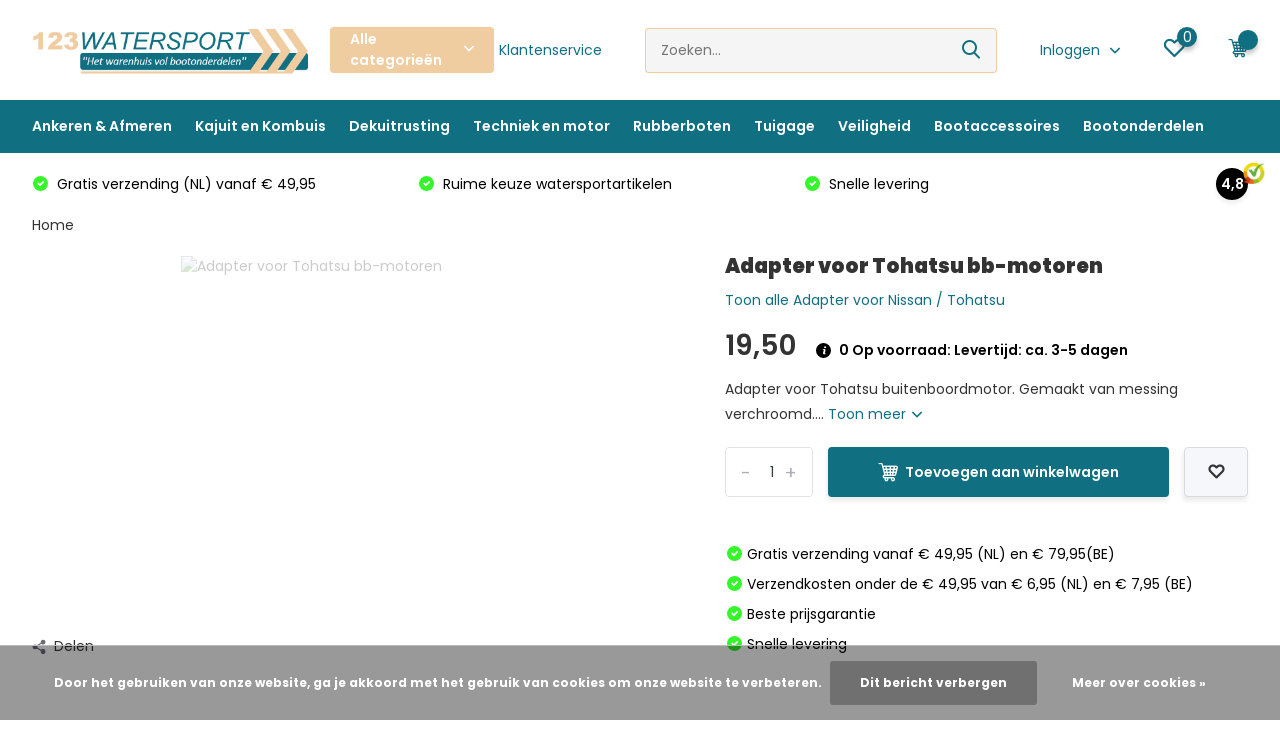

--- FILE ---
content_type: text/html;charset=utf-8
request_url: https://www.123watersport.nl/adapter-tohatsu-bb-motoren.html
body_size: 49403
content:
<!doctype html>
<html lang="nl" class="product-page enable-overflow">
	<head>
            <meta charset="utf-8"/>
<!-- [START] 'blocks/head.rain' -->
<!--

  (c) 2008-2026 Lightspeed Netherlands B.V.
  http://www.lightspeedhq.com
  Generated: 22-01-2026 @ 11:43:28

-->
<link rel="canonical" href="https://www.123watersport.nl/adapter-tohatsu-bb-motoren.html"/>
<link rel="alternate" href="https://www.123watersport.nl/index.rss" type="application/rss+xml" title="Nieuwe producten"/>
<link href="https://cdn.webshopapp.com/assets/cookielaw.css?2025-02-20" rel="stylesheet" type="text/css"/>
<meta name="robots" content="noodp,noydir"/>
<meta name="google-site-verification" content="id9DEwl8AZSvmUUsETAZbO1MXexJg6QScfi8cXLL8F8"/>
<meta name="google-site-verification" content="TcvmL31IkhfxX5msSU0H1opNNqagUyfSr4T7pnmOWwk"/>
<meta property="og:url" content="https://www.123watersport.nl/adapter-tohatsu-bb-motoren.html?source=facebook"/>
<meta property="og:site_name" content="123Watersport.nl"/>
<meta property="og:title" content="Adapter voor Tohatsu buitenboordmotor - Boot onderdelen "/>
<meta property="og:description" content="Adapter voor Tohatsu buitenboordmotor. ✅Bootonderdelen &amp; watersportartikelen voordelig kopen bij 123watersport.nl✅De watersportwinkel vol watersport voordeel"/>
<meta property="og:image" content="https://cdn.webshopapp.com/shops/114376/files/54966898/adapter-voor-tohatsu-bb-motoren.jpg"/>
<script src="https://app.dmws.plus/shop-assets/114376/dmws-plus-loader.js?id=a47a605bf23c31aca6a8ad80af3f26bf"></script>
<!--[if lt IE 9]>
<script src="https://cdn.webshopapp.com/assets/html5shiv.js?2025-02-20"></script>
<![endif]-->
<!-- [END] 'blocks/head.rain' -->
		<meta http-equiv="x-ua-compatible" content="ie=edge">
		<title>Adapter voor Tohatsu buitenboordmotor - Boot onderdelen </title>
		<meta name="description" content="Adapter voor Tohatsu buitenboordmotor. ✅Bootonderdelen &amp; watersportartikelen voordelig kopen bij 123watersport.nl✅De watersportwinkel vol watersport voordeel">
		<meta name="keywords" content="Adapter, voor, Tohatsu, bb-motoren, watersportartikelen,bootonderdelen,bootaccessoires,watersportwinkel,biminitop,bilgepomp,stootwillen,reddingsvest,jerrycan">
		<meta name="theme-color" content="#ffffff">
		<meta name="MobileOptimized" content="320">
		<meta name="HandheldFriendly" content="true">
		<meta name="viewport" content="width=device-width, initial-scale=1, initial-scale=1, minimum-scale=1, maximum-scale=1, user-scalable=no">
		<meta name="author" content="https://www.dmws.nl/">
		
		<link rel="preconnect" href="https://fonts.googleapis.com">
		<link rel="dns-prefetch" href="https://fonts.googleapis.com">
				<link rel="preconnect" href="//cdn.webshopapp.com/">
		<link rel="dns-prefetch" href="//cdn.webshopapp.com/">
    
    		<link rel="preload" href="https://fonts.googleapis.com/css?family=Poppins:300,400,500,600,700,800,900%7CPoppins:300,400,500,600,700,800,900&display=swap" as="style">
    <link rel="preload" href="https://cdn.webshopapp.com/shops/114376/themes/171530/assets/owl-carousel-min.css?2025062012391920210105160919" as="style">
    <link rel="preload" href="https://cdn.webshopapp.com/shops/114376/themes/171530/assets/fancybox.css?2025062012391920210105160919" as="style">
    <link rel="preload" href="https://cdn.webshopapp.com/shops/114376/themes/171530/assets/icomoon.css?2025062012391920210105160919" as="style">
    <link rel="preload" href="https://cdn.webshopapp.com/shops/114376/themes/171530/assets/compete.css?2025062012391920210105160919" as="style">
    <link rel="preload" href="https://cdn.webshopapp.com/shops/114376/themes/171530/assets/custom.css?2025062012391920210105160919" as="style">
    
    <link rel="preload" href="https://cdn.webshopapp.com/shops/114376/themes/171530/assets/jquery-3-4-1-min.js?2025062012391920210105160919" as="script">
    <link rel="preload" href="https://cdn.webshopapp.com/shops/114376/themes/171530/assets/jquery-ui.js?2025062012391920210105160919" as="script">
    <link rel="preload" href="https://cdn.webshopapp.com/shops/114376/themes/171530/assets/js-cookie-min.js?2025062012391920210105160919" as="script">
    <link rel="preload" href="https://cdn.webshopapp.com/shops/114376/themes/171530/assets/owl-carousel-min.js?2025062012391920210105160919" as="script">
    <link rel="preload" href="https://cdn.webshopapp.com/shops/114376/themes/171530/assets/fancybox.js?2025062012391920210105160919" as="script">
    <link rel="preload" href="https://cdn.webshopapp.com/shops/114376/themes/171530/assets/lazyload.js?2025062012391920210105160919" as="script">
    <link rel="preload" href="https://cdn.webshopapp.com/assets/gui.js?2025-02-20" as="script">
    <link rel="preload" href="https://cdn.webshopapp.com/shops/114376/themes/171530/assets/script.js?2025062012391920210105160919" as="script">
    <link rel="preload" href="https://cdn.webshopapp.com/shops/114376/themes/171530/assets/custom.js?2025062012391920210105160919" as="script">
        
    <link href="https://fonts.googleapis.com/css?family=Poppins:300,400,500,600,700,800,900%7CPoppins:300,400,500,600,700,800,900&display=swap" rel="stylesheet" type="text/css">
    <link rel="stylesheet" href="https://cdn.webshopapp.com/shops/114376/themes/171530/assets/owl-carousel-min.css?2025062012391920210105160919" type="text/css">
    <link rel="stylesheet" href="https://cdn.webshopapp.com/shops/114376/themes/171530/assets/fancybox.css?2025062012391920210105160919" type="text/css">
    <link rel="stylesheet" href="https://cdn.webshopapp.com/shops/114376/themes/171530/assets/icomoon.css?2025062012391920210105160919" type="text/css">
    <link rel="stylesheet" href="https://cdn.webshopapp.com/shops/114376/themes/171530/assets/compete.css?2025062012391920210105160919" type="text/css">
    <link rel="stylesheet" href="https://cdn.webshopapp.com/shops/114376/themes/171530/assets/custom.css?2025062012391920210105160919" type="text/css">
    
    <script src="https://cdn.webshopapp.com/shops/114376/themes/171530/assets/jquery-3-4-1-min.js?2025062012391920210105160919"></script>

		<link rel="icon" type="image/x-icon" href="https://cdn.webshopapp.com/shops/114376/themes/171530/assets/favicon.ico?2025062012391920210105160919">
		<link rel="apple-touch-icon" href="https://cdn.webshopapp.com/shops/114376/themes/171530/assets/favicon.ico?2025062012391920210105160919">
    
    <meta name="msapplication-config" content="https://cdn.webshopapp.com/shops/114376/themes/171530/assets/browserconfig.xml?2025062012391920210105160919">
<meta property="og:title" content="Adapter voor Tohatsu buitenboordmotor - Boot onderdelen ">
<meta property="og:type" content="website"> 
<meta property="og:site_name" content="123Watersport.nl">
<meta property="og:url" content="https://www.123watersport.nl/">
<meta property="og:image" content="https://cdn.webshopapp.com/shops/114376/files/54966898/1000x1000x2/adapter-voor-tohatsu-bb-motoren.jpg">
<meta name="twitter:title" content="Adapter voor Tohatsu buitenboordmotor - Boot onderdelen ">
<meta name="twitter:description" content="Adapter voor Tohatsu buitenboordmotor. ✅Bootonderdelen &amp; watersportartikelen voordelig kopen bij 123watersport.nl✅De watersportwinkel vol watersport voordeel">
<meta name="twitter:site" content="123Watersport.nl">
<meta name="twitter:card" content="https://cdn.webshopapp.com/shops/114376/themes/171530/v/1682254/assets/logo.png?20230118195510">
<meta name="twitter:image" content="https://cdn.webshopapp.com/shops/114376/themes/171530/v/2381327/assets/big-block-bg.jpg?20240808163344">
<script type="application/ld+json">
  [
        {
      "@context": "http://schema.org",
      "@type": "Product", 
      "name": "Adapter voor Tohatsu bb-motoren",
      "url": "https://www.123watersport.nl/adapter-tohatsu-bb-motoren.html",
            "description": "Adapter voor Tohatsu buitenboordmotor. ✅Bootonderdelen &amp; watersportartikelen voordelig kopen bij 123watersport.nl✅De watersportwinkel vol watersport voordeel",      "image": "https://cdn.webshopapp.com/shops/114376/files/54966898/300x250x2/adapter-voor-tohatsu-bb-motoren.jpg",      "gtin13": "4250206204504",      "mpn": "EK29365",      "sku": "EK29365",      "offers": {
        "@type": "Offer",
        "price": "19.50",        "url": "https://www.123watersport.nl/adapter-tohatsu-bb-motoren.html",
        "priceValidUntil": "2027-01-22",
        "priceCurrency": "EUR",
          "availability": "https://schema.org/InStock",
          "inventoryLevel": "0"
              }
          },
        {
      "@context": "http://schema.org/",
      "@type": "Organization",
      "url": "https://www.123watersport.nl/",
      "name": "123Watersport.nl",
      "legalName": "123Watersport.nl",
      "description": "Adapter voor Tohatsu buitenboordmotor. ✅Bootonderdelen &amp; watersportartikelen voordelig kopen bij 123watersport.nl✅De watersportwinkel vol watersport voordeel",
      "logo": "https://cdn.webshopapp.com/shops/114376/themes/171530/v/1682254/assets/logo.png?20230118195510",
      "image": "https://cdn.webshopapp.com/shops/114376/themes/171530/v/2381327/assets/big-block-bg.jpg?20240808163344",
      "contactPoint": {
        "@type": "ContactPoint",
        "contactType": "Customer service",
        "telephone": "0523-208000"
      },
      "address": {
        "@type": "PostalAddress",
        "streetAddress": "Fahrenheitstraat 7",
        "addressLocality": "",
        "postalCode": "7701BV Dedemsvaart",
        "addressCountry": "NL"
      }
         
    },
    { 
      "@context": "http://schema.org", 
      "@type": "WebSite", 
      "url": "https://www.123watersport.nl/", 
      "name": "123Watersport.nl",
      "description": "Adapter voor Tohatsu buitenboordmotor. ✅Bootonderdelen &amp; watersportartikelen voordelig kopen bij 123watersport.nl✅De watersportwinkel vol watersport voordeel",
      "author": [
        {
          "@type": "Organization",
          "url": "https://www.dmws.nl/",
          "name": "DMWS B.V.",
          "address": {
            "@type": "PostalAddress",
            "streetAddress": "Klokgebouw 195 (Strijp-S)",
            "addressLocality": "Eindhoven",
            "addressRegion": "NB",
            "postalCode": "5617 AB",
            "addressCountry": "NL"
          }
        }
      ]
    }
  ]
</script>    
	</head>
	<body>
    <ul class="hidden-data hidden"><li>114376</li><li>171530</li><li>nee</li><li>nl</li><li>live</li><li>bregtrading//gmail/com</li><li>https://www.123watersport.nl/</li></ul><header id="top" class="scroll-active"><div class="top-wrap fixed default"><section class="main pos-r"><div class="container pos-r"><div class="d-flex align-center justify-between"><div class="d-flex align-center"><div id="mobile-menu-btn" class="d-none show-1000"><div class="hamburger"><span></span><span></span><span></span><span></span></div></div><a href="https://www.123watersport.nl/account/login/" class="hidden show-575-flex"><i class="icon-login"></i></a><div id="logo" class="d-flex align-center"><a href="https://www.123watersport.nl/" accesskey="h"><img class="hide-1000 desktop-logo" src="https://cdn.webshopapp.com/shops/114376/themes/171530/v/1682254/assets/logo.png?20230118195510" alt="123Watersport.nl" height="100" width="300" /><img class="d-none show-1000 mobile-logo" src="https://cdn.webshopapp.com/shops/114376/themes/171530/v/1682254/assets/logo-mobile.png?20230118195510" alt="123Watersport.nl" height="100" width="300" /></a><div id="catbtn" class="hide-1000 btn-wrap"><a href="https://www.123watersport.nl/catalog/" class="btn">Alle categorieën <i class="icon-arrow-down"></i></a><div class="categorymenu"><div class="wrap d-flex"><ul class="maincategories"><li data-attribute="ankeren-afmeren"><a href="https://www.123watersport.nl/ankeren-afmeren/">Ankeren &amp; Afmeren  <i class="icon-arrow-right"></i></a></li><li data-attribute="kajuit-en-kombuis"><a href="https://www.123watersport.nl/kajuit-en-kombuis/">Kajuit en Kombuis <i class="icon-arrow-right"></i></a></li><li data-attribute="dekuitrusting"><a href="https://www.123watersport.nl/dekuitrusting/">Dekuitrusting <i class="icon-arrow-right"></i></a></li><li data-attribute="techniek-en-motor"><a href="https://www.123watersport.nl/techniek-en-motor/">Techniek en motor <i class="icon-arrow-right"></i></a></li><li data-attribute="rubberboten"><a href="https://www.123watersport.nl/rubberboten/">Rubberboten <i class="icon-arrow-right"></i></a></li><li data-attribute="tuigage"><a href="https://www.123watersport.nl/tuigage/">Tuigage <i class="icon-arrow-right"></i></a></li><li data-attribute="veiligheid"><a href="https://www.123watersport.nl/veiligheid/">Veiligheid <i class="icon-arrow-right"></i></a></li><li data-attribute="bootaccessoires"><a href="https://www.123watersport.nl/bootaccessoires/">Bootaccessoires <i class="icon-arrow-right"></i></a></li><li data-attribute="bootonderdelen"><a href="https://www.123watersport.nl/bootonderdelen/">Bootonderdelen <i class="icon-arrow-right"></i></a></li></ul><div class="subcategories"><div class="wrapper" data-category="ankeren-afmeren"><h4>Ankeren &amp; Afmeren </h4><ul><li class="sub"><a href="https://www.123watersport.nl/ankeren-afmeren/fenders/">Fenders</a></li><ul><li><a href="https://www.123watersport.nl/ankeren-afmeren/fenders/stootwillen/">Stootwillen</a></li><li><a href="https://www.123watersport.nl/ankeren-afmeren/fenders/dropfender/">Dropfender</a></li><li><a href="https://www.123watersport.nl/ankeren-afmeren/fenders/ronde-fenders/">Ronde fenders</a></li><li><a href="https://www.123watersport.nl/ankeren-afmeren/fenders/boegfender/">Boegfender </a></li><li><a href="https://www.123watersport.nl/ankeren-afmeren/fenders/fenderlijn/">Fenderlijn</a></li></ul></ul><ul><li class="sub"><a href="https://www.123watersport.nl/ankeren-afmeren/afmeren/">Afmeren</a></li><ul><li><a href="https://www.123watersport.nl/ankeren-afmeren/afmeren/aanlegring/">Aanlegring</a></li><li><a href="https://www.123watersport.nl/ankeren-afmeren/afmeren/boot-kikkers/">Boot kikkers</a></li><li><a href="https://www.123watersport.nl/ankeren-afmeren/afmeren/bolders-kikkers/">Bolders &amp; Kikkers</a></li><li><a href="https://www.123watersport.nl/ankeren-afmeren/afmeren/klampen/">Klampen</a></li><li><a href="https://www.123watersport.nl/ankeren-afmeren/afmeren/pikhaak/">Pikhaak </a></li><li><a href="https://www.123watersport.nl/ankeren-afmeren/afmeren/landvasten/">Landvasten </a></li><li><a href="https://www.123watersport.nl/ankeren-afmeren/afmeren/landvastveren/">Landvastveren</a></li></ul></ul><ul><li class="sub"><a href="https://www.123watersport.nl/ankeren-afmeren/ankers/">Ankers</a></li><ul><li><a href="https://www.123watersport.nl/ankeren-afmeren/ankers/ankerketting/">Ankerketting</a></li><li><a href="https://www.123watersport.nl/ankeren-afmeren/ankers/anker-verbinder/">Anker verbinder</a></li><li><a href="https://www.123watersport.nl/ankeren-afmeren/ankers/lofrans-ankerlier/">Lofrans ankerlier</a></li><li><a href="https://www.123watersport.nl/ankeren-afmeren/ankers/ankerrol/">Ankerrol</a></li><li><a href="https://www.123watersport.nl/ankeren-afmeren/ankers/bedieningspaneel-ankerlier/">Bedieningspaneel ankerlier</a></li></ul></ul><ul><li class="sub"><a href="https://www.123watersport.nl/ankeren-afmeren/steiger-havenonderdelen/">Steiger &amp; havenonderdelen</a></li><ul><li><a href="https://www.123watersport.nl/ankeren-afmeren/steiger-havenonderdelen/steigerfender/">Steigerfender</a></li><li><a href="https://www.123watersport.nl/ankeren-afmeren/steiger-havenonderdelen/reddingsmiddelen/">Reddingsmiddelen</a></li><li><a href="https://www.123watersport.nl/ankeren-afmeren/steiger-havenonderdelen/steiger-bolders-kikkers/">Steiger bolders &amp; kikkers</a></li></ul></ul></div><div class="wrapper" data-category="kajuit-en-kombuis"><h4>Kajuit en Kombuis</h4><ul><li class="sub"><a href="https://www.123watersport.nl/kajuit-en-kombuis/bootinrichting/">Bootinrichting</a></li><ul><li><a href="https://www.123watersport.nl/kajuit-en-kombuis/bootinrichting/nautisch-textiel/">Nautisch textiel</a></li><li><a href="https://www.123watersport.nl/kajuit-en-kombuis/bootinrichting/bootkussens/">Bootkussens</a></li><li><a href="https://www.123watersport.nl/kajuit-en-kombuis/bootinrichting/bootstoel/">Bootstoel</a></li><li><a href="https://www.123watersport.nl/kajuit-en-kombuis/bootinrichting/stuurwielen/">Stuurwielen</a></li><li><a href="https://www.123watersport.nl/kajuit-en-kombuis/bootinrichting/boot-verlichting-interieur/">Boot verlichting interieur </a></li><li><a href="https://www.123watersport.nl/kajuit-en-kombuis/bootinrichting/kledinghaak/">Kledinghaak</a></li><li><a href="https://www.123watersport.nl/kajuit-en-kombuis/bootinrichting/tafels-en-poten/">Tafels en poten</a></li><li><a href="https://www.123watersport.nl/kajuit-en-kombuis/bootinrichting/kaartentafel-hellingmeter/">Kaartentafel &amp; Hellingmeter</a></li><li><a href="https://www.123watersport.nl/kajuit-en-kombuis/bootinrichting/melamine-servies/">Melamine servies</a></li></ul></ul><ul><li class="sub"><a href="https://www.123watersport.nl/kajuit-en-kombuis/rvs-bootbeslag/">RVS bootbeslag </a></li><ul><li><a href="https://www.123watersport.nl/kajuit-en-kombuis/rvs-bootbeslag/deurbeslag/">Deurbeslag</a></li><li><a href="https://www.123watersport.nl/kajuit-en-kombuis/rvs-bootbeslag/schuifsluiting/">Schuifsluiting</a></li><li><a href="https://www.123watersport.nl/kajuit-en-kombuis/rvs-bootbeslag/scharnieren/">Scharnieren</a></li><li><a href="https://www.123watersport.nl/kajuit-en-kombuis/rvs-bootbeslag/bakskistslot/">Bakskistslot </a></li><li><a href="https://www.123watersport.nl/kajuit-en-kombuis/rvs-bootbeslag/luikring/">Luikring</a></li></ul></ul><ul><li class="sub"><a href="https://www.123watersport.nl/kajuit-en-kombuis/bootsanitair/">Bootsanitair</a></li><ul><li><a href="https://www.123watersport.nl/kajuit-en-kombuis/bootsanitair/vuilwater/">Vuilwater</a></li><li><a href="https://www.123watersport.nl/kajuit-en-kombuis/bootsanitair/douche/">Douche</a></li></ul></ul><ul><li class="sub"><a href="https://www.123watersport.nl/kajuit-en-kombuis/watersystemen/">Watersystemen</a></li><ul><li><a href="https://www.123watersport.nl/kajuit-en-kombuis/watersystemen/filters/">Filters</a></li><li><a href="https://www.123watersport.nl/kajuit-en-kombuis/watersystemen/drukvat/">Drukvat</a></li><li><a href="https://www.123watersport.nl/kajuit-en-kombuis/watersystemen/drinkwatertanks/">Drinkwatertanks</a></li></ul></ul></div><div class="wrapper" data-category="dekuitrusting"><h4>Dekuitrusting</h4><ul><li class="sub"><a href="https://www.123watersport.nl/dekuitrusting/biminitop/">Biminitop</a></li><ul><li><a href="https://www.123watersport.nl/dekuitrusting/biminitop/buiskapbeslag/">Buiskapbeslag</a></li><li><a href="https://www.123watersport.nl/dekuitrusting/biminitop/rvs-biminitop/">RVS Biminitop</a></li><li><a href="https://www.123watersport.nl/dekuitrusting/biminitop/aluminium-biminitop/">Aluminium biminitop</a></li><li><a href="https://www.123watersport.nl/dekuitrusting/biminitop/juiste-maat-bepalen-biminitop/">Juiste maat bepalen biminitop</a></li><li><a href="https://www.123watersport.nl/dekuitrusting/biminitop/biminitop-montage-service/">Biminitop montage service</a></li></ul></ul><ul><li class="sub"><a href="https://www.123watersport.nl/dekuitrusting/dekbeslag/">Dekbeslag</a></li><ul><li><a href="https://www.123watersport.nl/dekuitrusting/dekbeslag/opstap/">Opstap </a></li><li><a href="https://www.123watersport.nl/dekuitrusting/dekbeslag/dekluiken/">Dekluiken</a></li><li><a href="https://www.123watersport.nl/dekuitrusting/dekbeslag/dekvuldoppen/">Dekvuldoppen</a></li><li><a href="https://www.123watersport.nl/dekuitrusting/dekbeslag/inspectieluiken/">Inspectieluiken</a></li></ul></ul><ul><li class="sub"><a href="https://www.123watersport.nl/dekuitrusting/zwemtrappen/">Zwemtrappen</a></li><ul><li><a href="https://www.123watersport.nl/dekuitrusting/zwemtrappen/trapfender/">Trapfender</a></li><li><a href="https://www.123watersport.nl/dekuitrusting/zwemtrappen/touwladder/">Touwladder</a></li><li><a href="https://www.123watersport.nl/dekuitrusting/zwemtrappen/rvs-zwemtrap/">RVS zwemtrap</a></li><li><a href="https://www.123watersport.nl/dekuitrusting/zwemtrappen/aluminium-zwemtrap/">Aluminium zwemtrap </a></li></ul></ul><ul><li class="sub"><a href="https://www.123watersport.nl/dekuitrusting/ventilatie/">Ventilatie</a></li><ul><li><a href="https://www.123watersport.nl/dekuitrusting/ventilatie/dekventilator-boot/">Dekventilator boot</a></li><li><a href="https://www.123watersport.nl/dekuitrusting/ventilatie/ventilatieroosters/">Ventilatieroosters</a></li><li><a href="https://www.123watersport.nl/dekuitrusting/ventilatie/ventilatieschelp/">Ventilatieschelp</a></li></ul></ul><ul><li class="sub"><a href="https://www.123watersport.nl/dekuitrusting/open-boten/">Open boten</a></li><ul><li><a href="https://www.123watersport.nl/dekuitrusting/open-boten/hozen/">Hozen</a></li><li><a href="https://www.123watersport.nl/dekuitrusting/open-boten/lenspluggen/">Lenspluggen</a></li><li><a href="https://www.123watersport.nl/dekuitrusting/open-boten/waterdichte-tas/">Waterdichte tas</a></li><li><a href="https://www.123watersport.nl/dekuitrusting/open-boten/roeidol/">Roeidol</a></li><li><a href="https://www.123watersport.nl/dekuitrusting/open-boten/zwemtrap/">Zwemtrap </a></li><li><a href="https://www.123watersport.nl/dekuitrusting/open-boten/peddels/">Peddels</a></li></ul></ul><ul><li class="sub"><a href="https://www.123watersport.nl/dekuitrusting/railingbeslag/">Railingbeslag</a></li><ul><li><a href="https://www.123watersport.nl/dekuitrusting/railingbeslag/scepter/">Scepter</a></li><li><a href="https://www.123watersport.nl/dekuitrusting/railingbeslag/handgrepen/">Handgrepen </a></li></ul></ul><ul><li class="sub"><a href="https://www.123watersport.nl/dekuitrusting/afdekzeil-boot/">Afdekzeil boot </a></li><ul><li><a href="https://www.123watersport.nl/dekuitrusting/afdekzeil-boot/dekzeil-steunpaal/">Dekzeil steunpaal</a></li></ul></ul><ul><li class="sub"><a href="https://www.123watersport.nl/dekuitrusting/bootvlaggen/">Bootvlaggen</a></li><ul><li><a href="https://www.123watersport.nl/dekuitrusting/bootvlaggen/seinvlaggen/">Seinvlaggen</a></li><li><a href="https://www.123watersport.nl/dekuitrusting/bootvlaggen/provincievlag/">Provincievlag</a></li><li><a href="https://www.123watersport.nl/dekuitrusting/bootvlaggen/landenvlaggen/">Landenvlaggen</a></li><li><a href="https://www.123watersport.nl/dekuitrusting/bootvlaggen/vlaggenstokhouder/">Vlaggenstokhouder</a></li><li><a href="https://www.123watersport.nl/dekuitrusting/bootvlaggen/vlaggenstok/">Vlaggenstok</a></li><li><a href="https://www.123watersport.nl/dekuitrusting/bootvlaggen/seinkegel/">seinkegel</a></li><li><a href="https://www.123watersport.nl/dekuitrusting/bootvlaggen/ankerbal/">Ankerbal </a></li><li><a href="https://www.123watersport.nl/dekuitrusting/bootvlaggen/radarreflector/">Radarreflector</a></li></ul></ul></div><div class="wrapper" data-category="techniek-en-motor"><h4>Techniek en motor</h4><ul><li class="sub"><a href="https://www.123watersport.nl/techniek-en-motor/buitenboordmotor-accessoires/">Buitenboordmotor accessoires </a></li><ul><li><a href="https://www.123watersport.nl/techniek-en-motor/buitenboordmotor-accessoires/olie/">Olie</a></li><li><a href="https://www.123watersport.nl/techniek-en-motor/buitenboordmotor-accessoires/adapters/">Adapters </a></li><li><a href="https://www.123watersport.nl/techniek-en-motor/buitenboordmotor-accessoires/hydrofoil/">Hydrofoil</a></li><li><a href="https://www.123watersport.nl/techniek-en-motor/buitenboordmotor-accessoires/brandstof/">Brandstof</a></li><li><a href="https://www.123watersport.nl/techniek-en-motor/buitenboordmotor-accessoires/dodemansknop/">Dodemansknop </a></li><li><a href="https://www.123watersport.nl/techniek-en-motor/buitenboordmotor-accessoires/doorspoelklemmen/">Doorspoelklemmen</a></li><li><a href="https://www.123watersport.nl/techniek-en-motor/buitenboordmotor-accessoires/spiegelbeschermers/">Spiegelbeschermers</a></li><li><a href="https://www.123watersport.nl/techniek-en-motor/buitenboordmotor-accessoires/buitenboordmotorhoes/">Buitenboordmotorhoes</a></li><li><a href="https://www.123watersport.nl/techniek-en-motor/buitenboordmotor-accessoires/buitenboordmotor-trolley/">Buitenboordmotor trolley </a></li></ul></ul><ul><li class="sub"><a href="https://www.123watersport.nl/techniek-en-motor/brandstoftanks/">Brandstoftanks</a></li><ul><li><a href="https://www.123watersport.nl/techniek-en-motor/brandstoftanks/jerrycan/">Jerrycan</a></li><li><a href="https://www.123watersport.nl/techniek-en-motor/brandstoftanks/tankmeters/">Tankmeters</a></li><li><a href="https://www.123watersport.nl/techniek-en-motor/brandstoftanks/brandstoftanks/">Brandstoftanks</a></li><li><a href="https://www.123watersport.nl/techniek-en-motor/brandstoftanks/tank-ontluchters/">Tank ontluchters</a></li><li><a href="https://www.123watersport.nl/techniek-en-motor/brandstoftanks/brandstof-pompbal/">Brandstof pompbal </a></li><li><a href="https://www.123watersport.nl/techniek-en-motor/brandstoftanks/brandstofslang/">Brandstofslang</a></li></ul></ul><ul><li class="sub"><a href="https://www.123watersport.nl/techniek-en-motor/bilgepompen/">Bilgepompen</a></li><ul><li><a href="https://www.123watersport.nl/techniek-en-motor/bilgepompen/bilgepomp/">Bilgepomp</a></li><li><a href="https://www.123watersport.nl/techniek-en-motor/bilgepompen/huiddoorvoer/">Huiddoorvoer</a></li><li><a href="https://www.123watersport.nl/techniek-en-motor/bilgepompen/schakelpaneel/">Schakelpaneel</a></li><li><a href="https://www.123watersport.nl/techniek-en-motor/bilgepompen/hand-membraampomp/">Hand membraampomp</a></li><li><a href="https://www.123watersport.nl/techniek-en-motor/bilgepompen/bilgepomp-toebehoren/">Bilgepomp toebehoren</a></li></ul></ul><ul><li class="sub"><a href="https://www.123watersport.nl/techniek-en-motor/bootelektra/">Bootelektra</a></li><ul><li><a href="https://www.123watersport.nl/techniek-en-motor/bootelektra/12-volt-stekker/">12 volt  stekker</a></li><li><a href="https://www.123watersport.nl/techniek-en-motor/bootelektra/accu/">Accu</a></li><li><a href="https://www.123watersport.nl/techniek-en-motor/bootelektra/dekstekkers/">Dekstekkers</a></li><li><a href="https://www.123watersport.nl/techniek-en-motor/bootelektra/schakelaars/">Schakelaars</a></li><li><a href="https://www.123watersport.nl/techniek-en-motor/bootelektra/schakelpanelen/">Schakelpanelen</a></li><li><a href="https://www.123watersport.nl/techniek-en-motor/bootelektra/contactslot/">Contactslot </a></li><li><a href="https://www.123watersport.nl/techniek-en-motor/bootelektra/kabeldoorvoer/">Kabeldoorvoer</a></li><li><a href="https://www.123watersport.nl/techniek-en-motor/bootelektra/zekeringen/">Zekeringen </a></li></ul></ul><ul><li class="sub"><a href="https://www.123watersport.nl/techniek-en-motor/uitlaataccessoires/">Uitlaataccessoires</a></li><ul><li><a href="https://www.123watersport.nl/techniek-en-motor/uitlaataccessoires/uitlaatslangen/">Uitlaatslangen</a></li><li><a href="https://www.123watersport.nl/techniek-en-motor/uitlaataccessoires/uitlaatsysteem/">Uitlaatsysteem</a></li><li><a href="https://www.123watersport.nl/techniek-en-motor/uitlaataccessoires/ventilatieschelp/">Ventilatieschelp</a></li><li><a href="https://www.123watersport.nl/techniek-en-motor/uitlaataccessoires/ventilatierooster/">ventilatierooster </a></li></ul></ul><ul><li class="sub"><a href="https://www.123watersport.nl/techniek-en-motor/apparaten-en-accessoires/">Apparaten en accessoires</a></li><ul><li><a href="https://www.123watersport.nl/techniek-en-motor/apparaten-en-accessoires/scheepshoorn/">Scheepshoorn</a></li><li><a href="https://www.123watersport.nl/techniek-en-motor/apparaten-en-accessoires/audio/">Audio</a></li><li><a href="https://www.123watersport.nl/techniek-en-motor/apparaten-en-accessoires/antenne/">Antenne </a></li><li><a href="https://www.123watersport.nl/techniek-en-motor/apparaten-en-accessoires/ruitenwissers/">Ruitenwissers</a></li></ul></ul><ul><li class="sub"><a href="https://www.123watersport.nl/techniek-en-motor/anodes/">Anodes</a></li><ul><li><a href="https://www.123watersport.nl/techniek-en-motor/anodes/magnesium-anode/">Magnesium anode </a></li><li><a href="https://www.123watersport.nl/techniek-en-motor/anodes/zink-anode/">Zink anode </a></li><li><a href="https://www.123watersport.nl/techniek-en-motor/anodes/aluminium-anode/">Aluminium anode </a></li></ul></ul><ul><li class="sub"><a href="https://www.123watersport.nl/techniek-en-motor/koelwater/">Koelwater</a></li><ul><li><a href="https://www.123watersport.nl/techniek-en-motor/koelwater/koelwaterfilter/">Koelwaterfilter</a></li><li><a href="https://www.123watersport.nl/techniek-en-motor/koelwater/koelwaterslangen/">Koelwaterslangen</a></li></ul></ul><ul><li class="sub"><a href="https://www.123watersport.nl/techniek-en-motor/bootverlichting/">Bootverlichting</a></li><ul><li><a href="https://www.123watersport.nl/techniek-en-motor/bootverlichting/navigatieverlichting/">Navigatieverlichting</a></li><li><a href="https://www.123watersport.nl/techniek-en-motor/bootverlichting/onderwaterverlichting/">Onderwaterverlichting</a></li></ul></ul><ul><li class="sub"><a href="https://www.123watersport.nl/techniek-en-motor/buitenboordmotor/">Buitenboordmotor</a></li><ul><li><a href="https://www.123watersport.nl/techniek-en-motor/buitenboordmotor/hidea/">Hidea</a></li><li><a href="https://www.123watersport.nl/techniek-en-motor/buitenboordmotor/elektrische-buitenboordmotoren/">Elektrische buitenboordmotoren</a></li><li><a href="https://www.123watersport.nl/techniek-en-motor/buitenboordmotor/buitenboordmotor-montage-service/">Buitenboordmotor montage service</a></li></ul></ul><ul><li class="sub"><a href="https://www.123watersport.nl/techniek-en-motor/besturing/">Besturing</a></li><ul><li><a href="https://www.123watersport.nl/techniek-en-motor/besturing/boot-stuurstoel/">Boot stuurstoel</a></li><li><a href="https://www.123watersport.nl/techniek-en-motor/besturing/boot-stuurwielen/">Boot stuurwielen</a></li><li><a href="https://www.123watersport.nl/techniek-en-motor/besturing/verlenghendel-buitenboordmotor/">Verlenghendel buitenboordmotor</a></li></ul></ul></div><div class="wrapper" data-category="rubberboten"><h4>Rubberboten</h4><ul><li class="sub"><a href="https://www.123watersport.nl/rubberboten/compleet-ingerichte-rubberboot/">Compleet ingerichte rubberboot</a></li></ul><ul><li class="sub"><a href="https://www.123watersport.nl/rubberboten/inrichting-rubberboten/">Inrichting rubberboten</a></li><ul><li><a href="https://www.123watersport.nl/rubberboten/inrichting-rubberboten/stuurconsoles/">Stuurconsoles </a></li><li><a href="https://www.123watersport.nl/rubberboten/inrichting-rubberboten/zitbanken/">Zitbanken</a></li><li><a href="https://www.123watersport.nl/rubberboten/inrichting-rubberboten/jockeyseat/">Jockeyseat </a></li></ul></ul><ul><li class="sub"><a href="https://www.123watersport.nl/rubberboten/rubberboot/">Rubberboot </a></li><ul><li><a href="https://www.123watersport.nl/rubberboten/rubberboot/lattenbodem/">Lattenbodem</a></li><li><a href="https://www.123watersport.nl/rubberboten/rubberboot/glasvezel-bodem/">Glasvezel bodem</a></li><li><a href="https://www.123watersport.nl/rubberboten/rubberboot/aluminium-bodem/">Aluminium bodem</a></li><li><a href="https://www.123watersport.nl/rubberboten/rubberboot/opblaasbare-bodem/">Opblaasbare bodem </a></li><li><a href="https://www.123watersport.nl/rubberboten/rubberboot/rib-boten/">Rib boten </a></li><li><a href="https://www.123watersport.nl/rubberboten/rubberboot/rubberboot-accessoires/">Rubberboot accessoires</a></li></ul></ul></div><div class="wrapper" data-category="tuigage"><h4>Tuigage</h4><ul><li class="sub"><a href="https://www.123watersport.nl/tuigage/rvs-sluitingen/">RVS sluitingen </a></li><ul><li><a href="https://www.123watersport.nl/tuigage/rvs-sluitingen/d-sluitingen/">D-sluitingen </a></li><li><a href="https://www.123watersport.nl/tuigage/rvs-sluitingen/oogbout/">Oogbout</a></li><li><a href="https://www.123watersport.nl/tuigage/rvs-sluitingen/karabijnhaken/">Karabijnhaken</a></li><li><a href="https://www.123watersport.nl/tuigage/rvs-sluitingen/veerhaken/">Veerhaken</a></li><li><a href="https://www.123watersport.nl/tuigage/rvs-sluitingen/snapsluitingen/">Snapsluitingen</a></li><li><a href="https://www.123watersport.nl/tuigage/rvs-sluitingen/wartels/">Wartels </a></li><li><a href="https://www.123watersport.nl/tuigage/rvs-sluitingen/borgpen/">Borgpen </a></li></ul></ul><ul><li class="sub"><a href="https://www.123watersport.nl/tuigage/mast-toebehoren/">Mast toebehoren </a></li><ul><li><a href="https://www.123watersport.nl/tuigage/mast-toebehoren/masttrede/">Masttrede </a></li><li><a href="https://www.123watersport.nl/tuigage/mast-toebehoren/mastkraag-tape/">Mastkraag tape </a></li><li><a href="https://www.123watersport.nl/tuigage/mast-toebehoren/bootsmanstoel/">Bootsmanstoel </a></li><li><a href="https://www.123watersport.nl/tuigage/mast-toebehoren/spanschroef/">Spanschroef</a></li></ul></ul><ul><li class="sub"><a href="https://www.123watersport.nl/tuigage/staalkabel/">Staalkabel</a></li><ul><li><a href="https://www.123watersport.nl/tuigage/staalkabel/staaldraadklemmen/">Staaldraadklemmen</a></li><li><a href="https://www.123watersport.nl/tuigage/staalkabel/staaldraad/">Staaldraad</a></li><li><a href="https://www.123watersport.nl/tuigage/staalkabel/terminal-staaldraad/">Terminal staaldraad</a></li></ul></ul><ul><li class="sub"><a href="https://www.123watersport.nl/tuigage/zeilboot-accessoires/">Zeilboot accessoires </a></li><ul><li><a href="https://www.123watersport.nl/tuigage/zeilboot-accessoires/zeilbinders/">Zeilbinders</a></li><li><a href="https://www.123watersport.nl/tuigage/zeilboot-accessoires/zeilmessen/">Zeilmessen</a></li><li><a href="https://www.123watersport.nl/tuigage/zeilboot-accessoires/zeilhandschoenen/">Zeilhandschoenen</a></li></ul></ul><ul><li class="sub"><a href="https://www.123watersport.nl/tuigage/touwwerk/">Touwwerk</a></li><ul><li><a href="https://www.123watersport.nl/tuigage/touwwerk/touwkous/">Touwkous</a></li><li><a href="https://www.123watersport.nl/tuigage/touwwerk/vallijn/">Vallijn </a></li><li><a href="https://www.123watersport.nl/tuigage/touwwerk/touwklemmen/">Touwklemmen</a></li></ul></ul></div><div class="wrapper" data-category="veiligheid"><h4>Veiligheid</h4><ul><li class="sub"><a href="https://www.123watersport.nl/veiligheid/zwemvesten/">Zwemvesten</a></li><ul><li><a href="https://www.123watersport.nl/veiligheid/zwemvesten/zwemvest-kind/">Zwemvest kind</a></li><li><a href="https://www.123watersport.nl/veiligheid/zwemvesten/zwemvest-volwassenen/">Zwemvest volwassenen</a></li><li><a href="https://www.123watersport.nl/veiligheid/zwemvesten/zwemvest-hond/">Zwemvest hond</a></li></ul></ul><ul><li class="sub"><a href="https://www.123watersport.nl/veiligheid/reddingsvesten/">Reddingsvesten</a></li><ul><li><a href="https://www.123watersport.nl/veiligheid/reddingsvesten/reddingsvest-kind/">Reddingsvest kind</a></li><li><a href="https://www.123watersport.nl/veiligheid/reddingsvesten/automatisch-reddingsvesten/">Automatisch reddingsvesten</a></li><li><a href="https://www.123watersport.nl/veiligheid/reddingsvesten/reddingsvest-volwassen/">Reddingsvest volwassen</a></li><li><a href="https://www.123watersport.nl/veiligheid/reddingsvesten/accessoires-reddingsvesten/">Accessoires reddingsvesten</a></li></ul></ul><ul><li class="sub"><a href="https://www.123watersport.nl/veiligheid/reddingsmiddelen/">Reddingsmiddelen </a></li><ul><li><a href="https://www.123watersport.nl/veiligheid/reddingsmiddelen/mob-systemen/">MOB systemen </a></li><li><a href="https://www.123watersport.nl/veiligheid/reddingsmiddelen/reddingslijn/">Reddingslijn</a></li><li><a href="https://www.123watersport.nl/veiligheid/reddingsmiddelen/reddingsvlotten/">Reddingsvlotten</a></li><li><a href="https://www.123watersport.nl/veiligheid/reddingsmiddelen/noodsignalen/">Noodsignalen</a></li><li><a href="https://www.123watersport.nl/veiligheid/reddingsmiddelen/reddingsboeikasten/">Reddingsboeikasten</a></li></ul></ul><ul><li class="sub"><a href="https://www.123watersport.nl/veiligheid/reddingsboei/">Reddingsboei </a></li><ul><li><a href="https://www.123watersport.nl/veiligheid/reddingsboei/meerboei/">Meerboei</a></li><li><a href="https://www.123watersport.nl/veiligheid/reddingsboei/reddingsboeihouder/">Reddingsboeihouder</a></li><li><a href="https://www.123watersport.nl/veiligheid/reddingsboei/markering-duiker/">Markering duiker</a></li><li><a href="https://www.123watersport.nl/veiligheid/reddingsboei/ankerboei/">Ankerboei </a></li></ul></ul><ul><li class="sub"><a href="https://www.123watersport.nl/veiligheid/restube-safety/">Restube safety </a></li><ul><li><a href="https://www.123watersport.nl/veiligheid/restube-safety/restube-active/">Restube Active</a></li><li><a href="https://www.123watersport.nl/veiligheid/restube-safety/restube-extreme/">Restube Extreme</a></li><li><a href="https://www.123watersport.nl/veiligheid/restube-safety/restube-beach/">Restube Beach</a></li></ul></ul></div><div class="wrapper" data-category="bootaccessoires"><h4>Bootaccessoires</h4><ul><li class="sub"><a href="https://www.123watersport.nl/bootaccessoires/trailer-accessoires/">Trailer accessoires</a></li><ul><li><a href="https://www.123watersport.nl/bootaccessoires/trailer-accessoires/breekkabels-beslag/">Breekkabels &amp; beslag</a></li><li><a href="https://www.123watersport.nl/bootaccessoires/trailer-accessoires/lieren-en-lierbanden/">Lieren en lierbanden</a></li><li><a href="https://www.123watersport.nl/bootaccessoires/trailer-accessoires/trailerrollen/">Trailerrollen</a></li><li><a href="https://www.123watersport.nl/bootaccessoires/trailer-accessoires/neuswiel/">Neuswiel </a></li></ul></ul><ul><li class="sub"><a href="https://www.123watersport.nl/bootaccessoires/schoonmaak/">Schoonmaak</a></li><ul><li><a href="https://www.123watersport.nl/bootaccessoires/schoonmaak/boot-reiniging/">Boot reiniging</a></li><li><a href="https://www.123watersport.nl/bootaccessoires/schoonmaak/schoonmaakattributen/">Schoonmaakattributen </a></li></ul></ul><ul><li class="sub"><a href="https://www.123watersport.nl/bootaccessoires/onderhoud-reparatie/">Onderhoud &amp; Reparatie</a></li><ul><li><a href="https://www.123watersport.nl/bootaccessoires/onderhoud-reparatie/psp-marine-tapes/">PSP Marine tapes</a></li><li><a href="https://www.123watersport.nl/bootaccessoires/onderhoud-reparatie/polymarine/">Polymarine</a></li><li><a href="https://www.123watersport.nl/bootaccessoires/onderhoud-reparatie/sikaflex-lijmen-kitten/">Sikaflex lijmen &amp; kitten</a></li><li><a href="https://www.123watersport.nl/bootaccessoires/onderhoud-reparatie/smeermiddelen-boot-motor/">Smeermiddelen boot &amp; motor</a></li></ul></ul><ul><li class="sub"><a href="https://www.123watersport.nl/bootaccessoires/kleding-bootschoenen/">Kleding &amp; Bootschoenen</a></li><ul><li><a href="https://www.123watersport.nl/bootaccessoires/kleding-bootschoenen/bootschoenen-zeillaarzen/">Bootschoenen &amp; Zeillaarzen</a></li><li><a href="https://www.123watersport.nl/bootaccessoires/kleding-bootschoenen/zeilkleding/">Zeilkleding</a></li><li><a href="https://www.123watersport.nl/bootaccessoires/kleding-bootschoenen/zeilhandschoenen/">Zeilhandschoenen</a></li><li><a href="https://www.123watersport.nl/bootaccessoires/kleding-bootschoenen/muts-kraag/">Muts &amp; kraag</a></li></ul></ul><ul><li class="sub"><a href="https://www.123watersport.nl/bootaccessoires/visuitrusting-hengelsport/">Visuitrusting / Hengelsport</a></li></ul><ul><li class="sub"><a href="https://www.123watersport.nl/bootaccessoires/bootaccessoires/">Bootaccessoires</a></li><ul><li><a href="https://www.123watersport.nl/bootaccessoires/bootaccessoires/sleutelhangers/">Sleutelhangers</a></li><li><a href="https://www.123watersport.nl/bootaccessoires/bootaccessoires/asbak-fles-opener/">Asbak &amp; Fles opener</a></li><li><a href="https://www.123watersport.nl/bootaccessoires/bootaccessoires/bekerhouder-boot/">bekerhouder boot</a></li></ul></ul><ul><li class="sub"><a href="https://www.123watersport.nl/bootaccessoires/fun-artikelen/">Fun artikelen </a></li><ul><li><a href="https://www.123watersport.nl/bootaccessoires/fun-artikelen/funtubes/">Funtubes </a></li><li><a href="https://www.123watersport.nl/bootaccessoires/fun-artikelen/waterskis/">Waterski&#039;s </a></li><li><a href="https://www.123watersport.nl/bootaccessoires/fun-artikelen/wake-en-kneeboards/">Wake- en kneeboards</a></li><li><a href="https://www.123watersport.nl/bootaccessoires/fun-artikelen/treklijnen-en-toebehoren/">Treklijnen en toebehoren</a></li></ul></ul></div><div class="wrapper" data-category="bootonderdelen"><h4>Bootonderdelen</h4></div></div></div></div></div></div></div><div class="d-flex align-center justify-end top-nav"><a href="/service/about/" class="hide-1000">Klantenservice</a><div id="showSearch" class="hide-575"><input type="search" value="" placeholder="Zoeken..."><button type="submit" title="Zoeken" disabled="disabled"><i class="icon-search"></i></button></div><div class="login with-drop hide-575"><a href="https://www.123watersport.nl/account/login/"><span>Inloggen <i class="icon-arrow-down"></i></span></a><div class="dropdown"><form method="post" id="formLogin" action="https://www.123watersport.nl/account/loginPost/?return=https://www.123watersport.nl/adapter-tohatsu-bb-motoren.html"><h3>Inloggen</h3><p>Maak bestellen nóg makkelijker!</p><div><label for="formLoginEmail">E-mailadres<span class="c-negatives">*</span></label><input type="email" id="formLoginEmail" name="email" placeholder="E-mailadres" autocomplete='email' tabindex=1 required></div><div><label for="formLoginPassword">Wachtwoord</label><a href="https://www.123watersport.nl/account/password/" class="forgot" tabindex=6>Wachtwoord vergeten?</a><input type="password" id="formLoginPassword" name="password" placeholder="Wachtwoord" autocomplete="current-password" tabindex=2 required></div><div><input type="hidden" name="key" value="f80cfecd49761b1d108040e252706ce1" /><input type="hidden" name="type" value="login" /><button type="submit" onclick="$('#formLogin').submit(); return false;" class="btn" tabindex=3>Inloggen</button></div></form><div><p class="register">Nog geen account? <a href="https://www.123watersport.nl/account/register/" tabindex=5>Account aanmaken</a></p></div></div></div><div class="favorites"><a href="https://www.123watersport.nl/account/wishlist/" class="count"><span class="items" data-wishlist-items="">0</span><i class="icon-wishlist"></i></a></div><div class="cart with-drop"><a href="https://www.123watersport.nl/cart/" class="count"><span>0</span><i class="icon-cart5"></i></a><div class="dropdown"><h3>Winkelwagen</h3><i class="icon-close hidden show-575"></i><p>Uw winkelwagen is leeg</p></div></div></div></div></div><div class="search-autocomplete"><div id="searchExpanded"><div class="container pos-r d-flex align-center"><form action="https://www.123watersport.nl/search/" method="get" id="formSearch"  class="search-form d-flex align-center"  data-search-type="desktop"><span onclick="$(this).closest('form').submit();" title="Zoeken" class="search-icon"><i class="icon-search"></i></span><input type="text" name="q" autocomplete="off"  value="" placeholder="Zoeken" class="standard-input" data-input="desktop"/></form><div class="close hide-575">Sluiten</div></div><div class="overlay hide-575"></div></div><div class="container pos-r"><div id="searchResults" class="results-wrap with-filter with-cats" data-search-type="desktop"><div class="close"><i class="icon-close"></i></div><h4>Categorieën</h4><div class="categories hidden"><ul class="d-flex"></ul></div><div class="d-flex justify-between"><div class="filter-scroll-wrap"><div class="filter-scroll"><div class="subtitle title-font">Filters</div><form data-search-type="desktop"><div class="filter-boxes"><div class="filter-wrap sort"><select name="sort" class="custom-select"></select></div></div><div class="filter-boxes custom-filters"></div></form></div></div><ul class="search-products products-livesearch"></ul></div><div class="more"><a href="#" class="btn accent">Bekijk alle resultaten <span>(0)</span></a></div></div></div></div></section><section id="menu" class="hide-1000 dropdown"><div class="container"><nav class="menu"><ul class="d-flex align-center"><li class="item has-children"><a class="itemLink" href="https://www.123watersport.nl/ankeren-afmeren/" title="Ankeren &amp; Afmeren ">Ankeren &amp; Afmeren </a><ul class="subnav"><li class="subitem has-children"><a class="subitemLink " href="https://www.123watersport.nl/ankeren-afmeren/fenders/" title="Fenders">Fenders</a><ul class="subsubnav"><li class="subitem"><a class="subitemLink" href="https://www.123watersport.nl/ankeren-afmeren/fenders/stootwillen/" title="Stootwillen">Stootwillen</a></li><li class="subitem"><a class="subitemLink" href="https://www.123watersport.nl/ankeren-afmeren/fenders/dropfender/" title="Dropfender">Dropfender</a></li><li class="subitem"><a class="subitemLink" href="https://www.123watersport.nl/ankeren-afmeren/fenders/ronde-fenders/" title="Ronde fenders">Ronde fenders</a></li><li class="subitem"><a class="subitemLink" href="https://www.123watersport.nl/ankeren-afmeren/fenders/boegfender/" title="Boegfender ">Boegfender </a></li><li class="subitem"><a class="subitemLink" href="https://www.123watersport.nl/ankeren-afmeren/fenders/fenderlijn/" title="Fenderlijn">Fenderlijn</a></li></ul></li><li class="subitem has-children"><a class="subitemLink " href="https://www.123watersport.nl/ankeren-afmeren/afmeren/" title="Afmeren">Afmeren</a><ul class="subsubnav"><li class="subitem"><a class="subitemLink" href="https://www.123watersport.nl/ankeren-afmeren/afmeren/aanlegring/" title="Aanlegring">Aanlegring</a></li><li class="subitem"><a class="subitemLink" href="https://www.123watersport.nl/ankeren-afmeren/afmeren/boot-kikkers/" title="Boot kikkers">Boot kikkers</a></li><li class="subitem"><a class="subitemLink" href="https://www.123watersport.nl/ankeren-afmeren/afmeren/bolders-kikkers/" title="Bolders &amp; Kikkers">Bolders &amp; Kikkers</a></li><li class="subitem"><a class="subitemLink" href="https://www.123watersport.nl/ankeren-afmeren/afmeren/klampen/" title="Klampen">Klampen</a></li><li class="subitem"><a class="subitemLink" href="https://www.123watersport.nl/ankeren-afmeren/afmeren/pikhaak/" title="Pikhaak ">Pikhaak </a></li><li class="subitem"><a class="subitemLink" href="https://www.123watersport.nl/ankeren-afmeren/afmeren/landvasten/" title="Landvasten ">Landvasten </a></li><li class="subitem"><a class="subitemLink" href="https://www.123watersport.nl/ankeren-afmeren/afmeren/landvastveren/" title="Landvastveren">Landvastveren</a></li></ul></li><li class="subitem has-children"><a class="subitemLink " href="https://www.123watersport.nl/ankeren-afmeren/ankers/" title="Ankers">Ankers</a><ul class="subsubnav"><li class="subitem"><a class="subitemLink" href="https://www.123watersport.nl/ankeren-afmeren/ankers/ankerketting/" title="Ankerketting">Ankerketting</a></li><li class="subitem"><a class="subitemLink" href="https://www.123watersport.nl/ankeren-afmeren/ankers/anker-verbinder/" title="Anker verbinder">Anker verbinder</a></li><li class="subitem"><a class="subitemLink" href="https://www.123watersport.nl/ankeren-afmeren/ankers/lofrans-ankerlier/" title="Lofrans ankerlier">Lofrans ankerlier</a></li><li class="subitem"><a class="subitemLink" href="https://www.123watersport.nl/ankeren-afmeren/ankers/ankerrol/" title="Ankerrol">Ankerrol</a></li><li class="subitem"><a class="subitemLink" href="https://www.123watersport.nl/ankeren-afmeren/ankers/bedieningspaneel-ankerlier/" title="Bedieningspaneel ankerlier">Bedieningspaneel ankerlier</a></li></ul></li><li class="subitem has-children"><a class="subitemLink " href="https://www.123watersport.nl/ankeren-afmeren/steiger-havenonderdelen/" title="Steiger &amp; havenonderdelen">Steiger &amp; havenonderdelen</a><ul class="subsubnav"><li class="subitem"><a class="subitemLink" href="https://www.123watersport.nl/ankeren-afmeren/steiger-havenonderdelen/steigerfender/" title="Steigerfender">Steigerfender</a></li><li class="subitem"><a class="subitemLink" href="https://www.123watersport.nl/ankeren-afmeren/steiger-havenonderdelen/reddingsmiddelen/" title="Reddingsmiddelen">Reddingsmiddelen</a></li><li class="subitem"><a class="subitemLink" href="https://www.123watersport.nl/ankeren-afmeren/steiger-havenonderdelen/steiger-bolders-kikkers/" title="Steiger bolders &amp; kikkers">Steiger bolders &amp; kikkers</a></li></ul></li></ul></li><li class="item has-children"><a class="itemLink" href="https://www.123watersport.nl/kajuit-en-kombuis/" title="Kajuit en Kombuis">Kajuit en Kombuis</a><ul class="subnav"><li class="subitem has-children"><a class="subitemLink " href="https://www.123watersport.nl/kajuit-en-kombuis/bootinrichting/" title="Bootinrichting">Bootinrichting</a><ul class="subsubnav"><li class="subitem"><a class="subitemLink" href="https://www.123watersport.nl/kajuit-en-kombuis/bootinrichting/nautisch-textiel/" title="Nautisch textiel">Nautisch textiel</a></li><li class="subitem"><a class="subitemLink" href="https://www.123watersport.nl/kajuit-en-kombuis/bootinrichting/bootkussens/" title="Bootkussens">Bootkussens</a></li><li class="subitem"><a class="subitemLink" href="https://www.123watersport.nl/kajuit-en-kombuis/bootinrichting/bootstoel/" title="Bootstoel">Bootstoel</a></li><li class="subitem"><a class="subitemLink" href="https://www.123watersport.nl/kajuit-en-kombuis/bootinrichting/stuurwielen/" title="Stuurwielen">Stuurwielen</a></li><li class="subitem"><a class="subitemLink" href="https://www.123watersport.nl/kajuit-en-kombuis/bootinrichting/boot-verlichting-interieur/" title="Boot verlichting interieur ">Boot verlichting interieur </a></li><li class="subitem"><a class="subitemLink" href="https://www.123watersport.nl/kajuit-en-kombuis/bootinrichting/kledinghaak/" title="Kledinghaak">Kledinghaak</a></li><li class="subitem"><a class="subitemLink" href="https://www.123watersport.nl/kajuit-en-kombuis/bootinrichting/tafels-en-poten/" title="Tafels en poten">Tafels en poten</a></li><li class="subitem"><a class="subitemLink" href="https://www.123watersport.nl/kajuit-en-kombuis/bootinrichting/kaartentafel-hellingmeter/" title="Kaartentafel &amp; Hellingmeter">Kaartentafel &amp; Hellingmeter</a></li><li class="subitem"><a class="subitemLink" href="https://www.123watersport.nl/kajuit-en-kombuis/bootinrichting/melamine-servies/" title="Melamine servies">Melamine servies</a></li></ul></li><li class="subitem has-children"><a class="subitemLink " href="https://www.123watersport.nl/kajuit-en-kombuis/rvs-bootbeslag/" title="RVS bootbeslag ">RVS bootbeslag </a><ul class="subsubnav"><li class="subitem"><a class="subitemLink" href="https://www.123watersport.nl/kajuit-en-kombuis/rvs-bootbeslag/deurbeslag/" title="Deurbeslag">Deurbeslag</a></li><li class="subitem"><a class="subitemLink" href="https://www.123watersport.nl/kajuit-en-kombuis/rvs-bootbeslag/schuifsluiting/" title="Schuifsluiting">Schuifsluiting</a></li><li class="subitem"><a class="subitemLink" href="https://www.123watersport.nl/kajuit-en-kombuis/rvs-bootbeslag/scharnieren/" title="Scharnieren">Scharnieren</a></li><li class="subitem"><a class="subitemLink" href="https://www.123watersport.nl/kajuit-en-kombuis/rvs-bootbeslag/bakskistslot/" title="Bakskistslot ">Bakskistslot </a></li><li class="subitem"><a class="subitemLink" href="https://www.123watersport.nl/kajuit-en-kombuis/rvs-bootbeslag/luikring/" title="Luikring">Luikring</a></li></ul></li><li class="subitem has-children"><a class="subitemLink " href="https://www.123watersport.nl/kajuit-en-kombuis/bootsanitair/" title="Bootsanitair">Bootsanitair</a><ul class="subsubnav"><li class="subitem"><a class="subitemLink" href="https://www.123watersport.nl/kajuit-en-kombuis/bootsanitair/vuilwater/" title="Vuilwater">Vuilwater</a></li><li class="subitem"><a class="subitemLink" href="https://www.123watersport.nl/kajuit-en-kombuis/bootsanitair/douche/" title="Douche">Douche</a></li></ul></li><li class="subitem has-children"><a class="subitemLink " href="https://www.123watersport.nl/kajuit-en-kombuis/watersystemen/" title="Watersystemen">Watersystemen</a><ul class="subsubnav"><li class="subitem"><a class="subitemLink" href="https://www.123watersport.nl/kajuit-en-kombuis/watersystemen/filters/" title="Filters">Filters</a></li><li class="subitem"><a class="subitemLink" href="https://www.123watersport.nl/kajuit-en-kombuis/watersystemen/drukvat/" title="Drukvat">Drukvat</a></li><li class="subitem"><a class="subitemLink" href="https://www.123watersport.nl/kajuit-en-kombuis/watersystemen/drinkwatertanks/" title="Drinkwatertanks">Drinkwatertanks</a></li></ul></li></ul></li><li class="item has-children"><a class="itemLink" href="https://www.123watersport.nl/dekuitrusting/" title="Dekuitrusting">Dekuitrusting</a><ul class="subnav"><li class="subitem has-children"><a class="subitemLink " href="https://www.123watersport.nl/dekuitrusting/biminitop/" title="Biminitop">Biminitop</a><ul class="subsubnav"><li class="subitem"><a class="subitemLink" href="https://www.123watersport.nl/dekuitrusting/biminitop/buiskapbeslag/" title="Buiskapbeslag">Buiskapbeslag</a></li><li class="subitem"><a class="subitemLink" href="https://www.123watersport.nl/dekuitrusting/biminitop/rvs-biminitop/" title="RVS Biminitop">RVS Biminitop</a></li><li class="subitem"><a class="subitemLink" href="https://www.123watersport.nl/dekuitrusting/biminitop/aluminium-biminitop/" title="Aluminium biminitop">Aluminium biminitop</a></li><li class="subitem"><a class="subitemLink" href="https://www.123watersport.nl/dekuitrusting/biminitop/juiste-maat-bepalen-biminitop/" title="Juiste maat bepalen biminitop">Juiste maat bepalen biminitop</a></li><li class="subitem"><a class="subitemLink" href="https://www.123watersport.nl/dekuitrusting/biminitop/biminitop-montage-service/" title="Biminitop montage service">Biminitop montage service</a></li></ul></li><li class="subitem has-children"><a class="subitemLink " href="https://www.123watersport.nl/dekuitrusting/dekbeslag/" title="Dekbeslag">Dekbeslag</a><ul class="subsubnav"><li class="subitem"><a class="subitemLink" href="https://www.123watersport.nl/dekuitrusting/dekbeslag/opstap/" title="Opstap ">Opstap </a></li><li class="subitem"><a class="subitemLink" href="https://www.123watersport.nl/dekuitrusting/dekbeslag/dekluiken/" title="Dekluiken">Dekluiken</a></li><li class="subitem"><a class="subitemLink" href="https://www.123watersport.nl/dekuitrusting/dekbeslag/dekvuldoppen/" title="Dekvuldoppen">Dekvuldoppen</a></li><li class="subitem"><a class="subitemLink" href="https://www.123watersport.nl/dekuitrusting/dekbeslag/inspectieluiken/" title="Inspectieluiken">Inspectieluiken</a></li></ul></li><li class="subitem has-children"><a class="subitemLink " href="https://www.123watersport.nl/dekuitrusting/zwemtrappen/" title="Zwemtrappen">Zwemtrappen</a><ul class="subsubnav"><li class="subitem"><a class="subitemLink" href="https://www.123watersport.nl/dekuitrusting/zwemtrappen/trapfender/" title="Trapfender">Trapfender</a></li><li class="subitem"><a class="subitemLink" href="https://www.123watersport.nl/dekuitrusting/zwemtrappen/touwladder/" title="Touwladder">Touwladder</a></li><li class="subitem"><a class="subitemLink" href="https://www.123watersport.nl/dekuitrusting/zwemtrappen/rvs-zwemtrap/" title="RVS zwemtrap">RVS zwemtrap</a></li><li class="subitem"><a class="subitemLink" href="https://www.123watersport.nl/dekuitrusting/zwemtrappen/aluminium-zwemtrap/" title="Aluminium zwemtrap ">Aluminium zwemtrap </a></li></ul></li><li class="subitem has-children"><a class="subitemLink " href="https://www.123watersport.nl/dekuitrusting/ventilatie/" title="Ventilatie">Ventilatie</a><ul class="subsubnav"><li class="subitem"><a class="subitemLink" href="https://www.123watersport.nl/dekuitrusting/ventilatie/dekventilator-boot/" title="Dekventilator boot">Dekventilator boot</a></li><li class="subitem"><a class="subitemLink" href="https://www.123watersport.nl/dekuitrusting/ventilatie/ventilatieroosters/" title="Ventilatieroosters">Ventilatieroosters</a></li><li class="subitem"><a class="subitemLink" href="https://www.123watersport.nl/dekuitrusting/ventilatie/ventilatieschelp/" title="Ventilatieschelp">Ventilatieschelp</a></li></ul></li><li class="subitem has-children"><a class="subitemLink " href="https://www.123watersport.nl/dekuitrusting/open-boten/" title="Open boten">Open boten</a><ul class="subsubnav"><li class="subitem"><a class="subitemLink" href="https://www.123watersport.nl/dekuitrusting/open-boten/hozen/" title="Hozen">Hozen</a></li><li class="subitem"><a class="subitemLink" href="https://www.123watersport.nl/dekuitrusting/open-boten/lenspluggen/" title="Lenspluggen">Lenspluggen</a></li><li class="subitem"><a class="subitemLink" href="https://www.123watersport.nl/dekuitrusting/open-boten/waterdichte-tas/" title="Waterdichte tas">Waterdichte tas</a></li><li class="subitem"><a class="subitemLink" href="https://www.123watersport.nl/dekuitrusting/open-boten/roeidol/" title="Roeidol">Roeidol</a></li><li class="subitem"><a class="subitemLink" href="https://www.123watersport.nl/dekuitrusting/open-boten/zwemtrap/" title="Zwemtrap ">Zwemtrap </a></li><li class="subitem"><a class="subitemLink" href="https://www.123watersport.nl/dekuitrusting/open-boten/peddels/" title="Peddels">Peddels</a></li></ul></li><li class="subitem has-children"><a class="subitemLink " href="https://www.123watersport.nl/dekuitrusting/railingbeslag/" title="Railingbeslag">Railingbeslag</a><ul class="subsubnav"><li class="subitem"><a class="subitemLink" href="https://www.123watersport.nl/dekuitrusting/railingbeslag/scepter/" title="Scepter">Scepter</a></li><li class="subitem"><a class="subitemLink" href="https://www.123watersport.nl/dekuitrusting/railingbeslag/handgrepen/" title="Handgrepen ">Handgrepen </a></li></ul></li><li class="subitem has-children"><a class="subitemLink " href="https://www.123watersport.nl/dekuitrusting/afdekzeil-boot/" title="Afdekzeil boot ">Afdekzeil boot </a><ul class="subsubnav"><li class="subitem"><a class="subitemLink" href="https://www.123watersport.nl/dekuitrusting/afdekzeil-boot/dekzeil-steunpaal/" title="Dekzeil steunpaal">Dekzeil steunpaal</a></li></ul></li><li class="subitem has-children"><a class="subitemLink " href="https://www.123watersport.nl/dekuitrusting/bootvlaggen/" title="Bootvlaggen">Bootvlaggen</a><ul class="subsubnav"><li class="subitem"><a class="subitemLink" href="https://www.123watersport.nl/dekuitrusting/bootvlaggen/seinvlaggen/" title="Seinvlaggen">Seinvlaggen</a></li><li class="subitem"><a class="subitemLink" href="https://www.123watersport.nl/dekuitrusting/bootvlaggen/provincievlag/" title="Provincievlag">Provincievlag</a></li><li class="subitem"><a class="subitemLink" href="https://www.123watersport.nl/dekuitrusting/bootvlaggen/landenvlaggen/" title="Landenvlaggen">Landenvlaggen</a></li><li class="subitem"><a class="subitemLink" href="https://www.123watersport.nl/dekuitrusting/bootvlaggen/vlaggenstokhouder/" title="Vlaggenstokhouder">Vlaggenstokhouder</a></li><li class="subitem"><a class="subitemLink" href="https://www.123watersport.nl/dekuitrusting/bootvlaggen/vlaggenstok/" title="Vlaggenstok">Vlaggenstok</a></li><li class="subitem"><a class="subitemLink" href="https://www.123watersport.nl/dekuitrusting/bootvlaggen/seinkegel/" title="seinkegel">seinkegel</a></li><li class="subitem"><a class="subitemLink" href="https://www.123watersport.nl/dekuitrusting/bootvlaggen/ankerbal/" title="Ankerbal ">Ankerbal </a></li><li class="subitem"><a class="subitemLink" href="https://www.123watersport.nl/dekuitrusting/bootvlaggen/radarreflector/" title="Radarreflector">Radarreflector</a></li></ul></li></ul></li><li class="item has-children"><a class="itemLink" href="https://www.123watersport.nl/techniek-en-motor/" title="Techniek en motor">Techniek en motor</a><ul class="subnav"><li class="subitem has-children"><a class="subitemLink " href="https://www.123watersport.nl/techniek-en-motor/buitenboordmotor-accessoires/" title="Buitenboordmotor accessoires ">Buitenboordmotor accessoires </a><ul class="subsubnav"><li class="subitem"><a class="subitemLink" href="https://www.123watersport.nl/techniek-en-motor/buitenboordmotor-accessoires/olie/" title="Olie">Olie</a></li><li class="subitem"><a class="subitemLink" href="https://www.123watersport.nl/techniek-en-motor/buitenboordmotor-accessoires/adapters/" title="Adapters ">Adapters </a></li><li class="subitem"><a class="subitemLink" href="https://www.123watersport.nl/techniek-en-motor/buitenboordmotor-accessoires/hydrofoil/" title="Hydrofoil">Hydrofoil</a></li><li class="subitem"><a class="subitemLink" href="https://www.123watersport.nl/techniek-en-motor/buitenboordmotor-accessoires/brandstof/" title="Brandstof">Brandstof</a></li><li class="subitem"><a class="subitemLink" href="https://www.123watersport.nl/techniek-en-motor/buitenboordmotor-accessoires/dodemansknop/" title="Dodemansknop ">Dodemansknop </a></li><li class="subitem"><a class="subitemLink" href="https://www.123watersport.nl/techniek-en-motor/buitenboordmotor-accessoires/doorspoelklemmen/" title="Doorspoelklemmen">Doorspoelklemmen</a></li><li class="subitem"><a class="subitemLink" href="https://www.123watersport.nl/techniek-en-motor/buitenboordmotor-accessoires/spiegelbeschermers/" title="Spiegelbeschermers">Spiegelbeschermers</a></li><li class="subitem"><a class="subitemLink" href="https://www.123watersport.nl/techniek-en-motor/buitenboordmotor-accessoires/buitenboordmotorhoes/" title="Buitenboordmotorhoes">Buitenboordmotorhoes</a></li><li class="subitem"><a class="subitemLink" href="https://www.123watersport.nl/techniek-en-motor/buitenboordmotor-accessoires/buitenboordmotor-trolley/" title="Buitenboordmotor trolley ">Buitenboordmotor trolley </a></li></ul></li><li class="subitem has-children"><a class="subitemLink " href="https://www.123watersport.nl/techniek-en-motor/brandstoftanks/" title="Brandstoftanks">Brandstoftanks</a><ul class="subsubnav"><li class="subitem"><a class="subitemLink" href="https://www.123watersport.nl/techniek-en-motor/brandstoftanks/jerrycan/" title="Jerrycan">Jerrycan</a></li><li class="subitem"><a class="subitemLink" href="https://www.123watersport.nl/techniek-en-motor/brandstoftanks/tankmeters/" title="Tankmeters">Tankmeters</a></li><li class="subitem"><a class="subitemLink" href="https://www.123watersport.nl/techniek-en-motor/brandstoftanks/brandstoftanks/" title="Brandstoftanks">Brandstoftanks</a></li><li class="subitem"><a class="subitemLink" href="https://www.123watersport.nl/techniek-en-motor/brandstoftanks/tank-ontluchters/" title="Tank ontluchters">Tank ontluchters</a></li><li class="subitem"><a class="subitemLink" href="https://www.123watersport.nl/techniek-en-motor/brandstoftanks/brandstof-pompbal/" title="Brandstof pompbal ">Brandstof pompbal </a></li><li class="subitem"><a class="subitemLink" href="https://www.123watersport.nl/techniek-en-motor/brandstoftanks/brandstofslang/" title="Brandstofslang">Brandstofslang</a></li></ul></li><li class="subitem has-children"><a class="subitemLink " href="https://www.123watersport.nl/techniek-en-motor/bilgepompen/" title="Bilgepompen">Bilgepompen</a><ul class="subsubnav"><li class="subitem"><a class="subitemLink" href="https://www.123watersport.nl/techniek-en-motor/bilgepompen/bilgepomp/" title="Bilgepomp">Bilgepomp</a></li><li class="subitem"><a class="subitemLink" href="https://www.123watersport.nl/techniek-en-motor/bilgepompen/huiddoorvoer/" title="Huiddoorvoer">Huiddoorvoer</a></li><li class="subitem"><a class="subitemLink" href="https://www.123watersport.nl/techniek-en-motor/bilgepompen/schakelpaneel/" title="Schakelpaneel">Schakelpaneel</a></li><li class="subitem"><a class="subitemLink" href="https://www.123watersport.nl/techniek-en-motor/bilgepompen/hand-membraampomp/" title="Hand membraampomp">Hand membraampomp</a></li><li class="subitem"><a class="subitemLink" href="https://www.123watersport.nl/techniek-en-motor/bilgepompen/bilgepomp-toebehoren/" title="Bilgepomp toebehoren">Bilgepomp toebehoren</a></li></ul></li><li class="subitem has-children"><a class="subitemLink " href="https://www.123watersport.nl/techniek-en-motor/bootelektra/" title="Bootelektra">Bootelektra</a><ul class="subsubnav"><li class="subitem"><a class="subitemLink" href="https://www.123watersport.nl/techniek-en-motor/bootelektra/12-volt-stekker/" title="12 volt  stekker">12 volt  stekker</a></li><li class="subitem"><a class="subitemLink" href="https://www.123watersport.nl/techniek-en-motor/bootelektra/accu/" title="Accu">Accu</a></li><li class="subitem"><a class="subitemLink" href="https://www.123watersport.nl/techniek-en-motor/bootelektra/dekstekkers/" title="Dekstekkers">Dekstekkers</a></li><li class="subitem"><a class="subitemLink" href="https://www.123watersport.nl/techniek-en-motor/bootelektra/schakelaars/" title="Schakelaars">Schakelaars</a></li><li class="subitem"><a class="subitemLink" href="https://www.123watersport.nl/techniek-en-motor/bootelektra/schakelpanelen/" title="Schakelpanelen">Schakelpanelen</a></li><li class="subitem"><a class="subitemLink" href="https://www.123watersport.nl/techniek-en-motor/bootelektra/contactslot/" title="Contactslot ">Contactslot </a></li><li class="subitem"><a class="subitemLink" href="https://www.123watersport.nl/techniek-en-motor/bootelektra/kabeldoorvoer/" title="Kabeldoorvoer">Kabeldoorvoer</a></li><li class="subitem"><a class="subitemLink" href="https://www.123watersport.nl/techniek-en-motor/bootelektra/zekeringen/" title="Zekeringen ">Zekeringen </a></li></ul></li><li class="subitem has-children"><a class="subitemLink " href="https://www.123watersport.nl/techniek-en-motor/uitlaataccessoires/" title="Uitlaataccessoires">Uitlaataccessoires</a><ul class="subsubnav"><li class="subitem"><a class="subitemLink" href="https://www.123watersport.nl/techniek-en-motor/uitlaataccessoires/uitlaatslangen/" title="Uitlaatslangen">Uitlaatslangen</a></li><li class="subitem"><a class="subitemLink" href="https://www.123watersport.nl/techniek-en-motor/uitlaataccessoires/uitlaatsysteem/" title="Uitlaatsysteem">Uitlaatsysteem</a></li><li class="subitem"><a class="subitemLink" href="https://www.123watersport.nl/techniek-en-motor/uitlaataccessoires/ventilatieschelp/" title="Ventilatieschelp">Ventilatieschelp</a></li><li class="subitem"><a class="subitemLink" href="https://www.123watersport.nl/techniek-en-motor/uitlaataccessoires/ventilatierooster/" title="ventilatierooster ">ventilatierooster </a></li></ul></li><li class="subitem has-children"><a class="subitemLink " href="https://www.123watersport.nl/techniek-en-motor/apparaten-en-accessoires/" title="Apparaten en accessoires">Apparaten en accessoires</a><ul class="subsubnav"><li class="subitem"><a class="subitemLink" href="https://www.123watersport.nl/techniek-en-motor/apparaten-en-accessoires/scheepshoorn/" title="Scheepshoorn">Scheepshoorn</a></li><li class="subitem"><a class="subitemLink" href="https://www.123watersport.nl/techniek-en-motor/apparaten-en-accessoires/audio/" title="Audio">Audio</a></li><li class="subitem"><a class="subitemLink" href="https://www.123watersport.nl/techniek-en-motor/apparaten-en-accessoires/antenne/" title="Antenne ">Antenne </a></li><li class="subitem"><a class="subitemLink" href="https://www.123watersport.nl/techniek-en-motor/apparaten-en-accessoires/ruitenwissers/" title="Ruitenwissers">Ruitenwissers</a></li></ul></li><li class="subitem has-children"><a class="subitemLink " href="https://www.123watersport.nl/techniek-en-motor/anodes/" title="Anodes">Anodes</a><ul class="subsubnav"><li class="subitem"><a class="subitemLink" href="https://www.123watersport.nl/techniek-en-motor/anodes/magnesium-anode/" title="Magnesium anode ">Magnesium anode </a></li><li class="subitem"><a class="subitemLink" href="https://www.123watersport.nl/techniek-en-motor/anodes/zink-anode/" title="Zink anode ">Zink anode </a></li><li class="subitem"><a class="subitemLink" href="https://www.123watersport.nl/techniek-en-motor/anodes/aluminium-anode/" title="Aluminium anode ">Aluminium anode </a></li></ul></li><li class="subitem has-children"><a class="subitemLink " href="https://www.123watersport.nl/techniek-en-motor/koelwater/" title="Koelwater">Koelwater</a><ul class="subsubnav"><li class="subitem"><a class="subitemLink" href="https://www.123watersport.nl/techniek-en-motor/koelwater/koelwaterfilter/" title="Koelwaterfilter">Koelwaterfilter</a></li><li class="subitem"><a class="subitemLink" href="https://www.123watersport.nl/techniek-en-motor/koelwater/koelwaterslangen/" title="Koelwaterslangen">Koelwaterslangen</a></li></ul></li><li class="subitem has-children"><a class="subitemLink " href="https://www.123watersport.nl/techniek-en-motor/bootverlichting/" title="Bootverlichting">Bootverlichting</a><ul class="subsubnav"><li class="subitem"><a class="subitemLink" href="https://www.123watersport.nl/techniek-en-motor/bootverlichting/navigatieverlichting/" title="Navigatieverlichting">Navigatieverlichting</a></li><li class="subitem"><a class="subitemLink" href="https://www.123watersport.nl/techniek-en-motor/bootverlichting/onderwaterverlichting/" title="Onderwaterverlichting">Onderwaterverlichting</a></li></ul></li><li class="subitem has-children"><a class="subitemLink " href="https://www.123watersport.nl/techniek-en-motor/buitenboordmotor/" title="Buitenboordmotor">Buitenboordmotor</a><ul class="subsubnav"><li class="subitem"><a class="subitemLink" href="https://www.123watersport.nl/techniek-en-motor/buitenboordmotor/hidea/" title="Hidea">Hidea</a></li><li class="subitem"><a class="subitemLink" href="https://www.123watersport.nl/techniek-en-motor/buitenboordmotor/elektrische-buitenboordmotoren/" title="Elektrische buitenboordmotoren">Elektrische buitenboordmotoren</a></li><li class="subitem"><a class="subitemLink" href="https://www.123watersport.nl/techniek-en-motor/buitenboordmotor/buitenboordmotor-montage-service/" title="Buitenboordmotor montage service">Buitenboordmotor montage service</a></li></ul></li><li class="subitem has-children"><a class="subitemLink " href="https://www.123watersport.nl/techniek-en-motor/besturing/" title="Besturing">Besturing</a><ul class="subsubnav"><li class="subitem"><a class="subitemLink" href="https://www.123watersport.nl/techniek-en-motor/besturing/boot-stuurstoel/" title="Boot stuurstoel">Boot stuurstoel</a></li><li class="subitem"><a class="subitemLink" href="https://www.123watersport.nl/techniek-en-motor/besturing/boot-stuurwielen/" title="Boot stuurwielen">Boot stuurwielen</a></li><li class="subitem"><a class="subitemLink" href="https://www.123watersport.nl/techniek-en-motor/besturing/verlenghendel-buitenboordmotor/" title="Verlenghendel buitenboordmotor">Verlenghendel buitenboordmotor</a></li></ul></li></ul></li><li class="item has-children"><a class="itemLink" href="https://www.123watersport.nl/rubberboten/" title="Rubberboten">Rubberboten</a><ul class="subnav"><li class="subitem"><a class="subitemLink " href="https://www.123watersport.nl/rubberboten/compleet-ingerichte-rubberboot/" title="Compleet ingerichte rubberboot">Compleet ingerichte rubberboot</a></li><li class="subitem has-children"><a class="subitemLink " href="https://www.123watersport.nl/rubberboten/inrichting-rubberboten/" title="Inrichting rubberboten">Inrichting rubberboten</a><ul class="subsubnav"><li class="subitem"><a class="subitemLink" href="https://www.123watersport.nl/rubberboten/inrichting-rubberboten/stuurconsoles/" title="Stuurconsoles ">Stuurconsoles </a></li><li class="subitem"><a class="subitemLink" href="https://www.123watersport.nl/rubberboten/inrichting-rubberboten/zitbanken/" title="Zitbanken">Zitbanken</a></li><li class="subitem"><a class="subitemLink" href="https://www.123watersport.nl/rubberboten/inrichting-rubberboten/jockeyseat/" title="Jockeyseat ">Jockeyseat </a></li></ul></li><li class="subitem has-children"><a class="subitemLink " href="https://www.123watersport.nl/rubberboten/rubberboot/" title="Rubberboot ">Rubberboot </a><ul class="subsubnav"><li class="subitem"><a class="subitemLink" href="https://www.123watersport.nl/rubberboten/rubberboot/lattenbodem/" title="Lattenbodem">Lattenbodem</a></li><li class="subitem"><a class="subitemLink" href="https://www.123watersport.nl/rubberboten/rubberboot/glasvezel-bodem/" title="Glasvezel bodem">Glasvezel bodem</a></li><li class="subitem"><a class="subitemLink" href="https://www.123watersport.nl/rubberboten/rubberboot/aluminium-bodem/" title="Aluminium bodem">Aluminium bodem</a></li><li class="subitem"><a class="subitemLink" href="https://www.123watersport.nl/rubberboten/rubberboot/opblaasbare-bodem/" title="Opblaasbare bodem ">Opblaasbare bodem </a></li><li class="subitem"><a class="subitemLink" href="https://www.123watersport.nl/rubberboten/rubberboot/rib-boten/" title="Rib boten ">Rib boten </a></li><li class="subitem"><a class="subitemLink" href="https://www.123watersport.nl/rubberboten/rubberboot/rubberboot-accessoires/" title="Rubberboot accessoires">Rubberboot accessoires</a></li></ul></li></ul></li><li class="item has-children"><a class="itemLink" href="https://www.123watersport.nl/tuigage/" title="Tuigage">Tuigage</a><ul class="subnav"><li class="subitem has-children"><a class="subitemLink " href="https://www.123watersport.nl/tuigage/rvs-sluitingen/" title="RVS sluitingen ">RVS sluitingen </a><ul class="subsubnav"><li class="subitem"><a class="subitemLink" href="https://www.123watersport.nl/tuigage/rvs-sluitingen/d-sluitingen/" title="D-sluitingen ">D-sluitingen </a></li><li class="subitem"><a class="subitemLink" href="https://www.123watersport.nl/tuigage/rvs-sluitingen/oogbout/" title="Oogbout">Oogbout</a></li><li class="subitem"><a class="subitemLink" href="https://www.123watersport.nl/tuigage/rvs-sluitingen/karabijnhaken/" title="Karabijnhaken">Karabijnhaken</a></li><li class="subitem"><a class="subitemLink" href="https://www.123watersport.nl/tuigage/rvs-sluitingen/veerhaken/" title="Veerhaken">Veerhaken</a></li><li class="subitem"><a class="subitemLink" href="https://www.123watersport.nl/tuigage/rvs-sluitingen/snapsluitingen/" title="Snapsluitingen">Snapsluitingen</a></li><li class="subitem"><a class="subitemLink" href="https://www.123watersport.nl/tuigage/rvs-sluitingen/wartels/" title="Wartels ">Wartels </a></li><li class="subitem"><a class="subitemLink" href="https://www.123watersport.nl/tuigage/rvs-sluitingen/borgpen/" title="Borgpen ">Borgpen </a></li></ul></li><li class="subitem has-children"><a class="subitemLink " href="https://www.123watersport.nl/tuigage/mast-toebehoren/" title="Mast toebehoren ">Mast toebehoren </a><ul class="subsubnav"><li class="subitem"><a class="subitemLink" href="https://www.123watersport.nl/tuigage/mast-toebehoren/masttrede/" title="Masttrede ">Masttrede </a></li><li class="subitem"><a class="subitemLink" href="https://www.123watersport.nl/tuigage/mast-toebehoren/mastkraag-tape/" title="Mastkraag tape ">Mastkraag tape </a></li><li class="subitem"><a class="subitemLink" href="https://www.123watersport.nl/tuigage/mast-toebehoren/bootsmanstoel/" title="Bootsmanstoel ">Bootsmanstoel </a></li><li class="subitem"><a class="subitemLink" href="https://www.123watersport.nl/tuigage/mast-toebehoren/spanschroef/" title="Spanschroef">Spanschroef</a></li></ul></li><li class="subitem has-children"><a class="subitemLink " href="https://www.123watersport.nl/tuigage/staalkabel/" title="Staalkabel">Staalkabel</a><ul class="subsubnav"><li class="subitem"><a class="subitemLink" href="https://www.123watersport.nl/tuigage/staalkabel/staaldraadklemmen/" title="Staaldraadklemmen">Staaldraadklemmen</a></li><li class="subitem"><a class="subitemLink" href="https://www.123watersport.nl/tuigage/staalkabel/staaldraad/" title="Staaldraad">Staaldraad</a></li><li class="subitem"><a class="subitemLink" href="https://www.123watersport.nl/tuigage/staalkabel/terminal-staaldraad/" title="Terminal staaldraad">Terminal staaldraad</a></li></ul></li><li class="subitem has-children"><a class="subitemLink " href="https://www.123watersport.nl/tuigage/zeilboot-accessoires/" title="Zeilboot accessoires ">Zeilboot accessoires </a><ul class="subsubnav"><li class="subitem"><a class="subitemLink" href="https://www.123watersport.nl/tuigage/zeilboot-accessoires/zeilbinders/" title="Zeilbinders">Zeilbinders</a></li><li class="subitem"><a class="subitemLink" href="https://www.123watersport.nl/tuigage/zeilboot-accessoires/zeilmessen/" title="Zeilmessen">Zeilmessen</a></li><li class="subitem"><a class="subitemLink" href="https://www.123watersport.nl/tuigage/zeilboot-accessoires/zeilhandschoenen/" title="Zeilhandschoenen">Zeilhandschoenen</a></li></ul></li><li class="subitem has-children"><a class="subitemLink " href="https://www.123watersport.nl/tuigage/touwwerk/" title="Touwwerk">Touwwerk</a><ul class="subsubnav"><li class="subitem"><a class="subitemLink" href="https://www.123watersport.nl/tuigage/touwwerk/touwkous/" title="Touwkous">Touwkous</a></li><li class="subitem"><a class="subitemLink" href="https://www.123watersport.nl/tuigage/touwwerk/vallijn/" title="Vallijn ">Vallijn </a></li><li class="subitem"><a class="subitemLink" href="https://www.123watersport.nl/tuigage/touwwerk/touwklemmen/" title="Touwklemmen">Touwklemmen</a></li></ul></li></ul></li><li class="item has-children"><a class="itemLink" href="https://www.123watersport.nl/veiligheid/" title="Veiligheid">Veiligheid</a><ul class="subnav"><li class="subitem has-children"><a class="subitemLink " href="https://www.123watersport.nl/veiligheid/zwemvesten/" title="Zwemvesten">Zwemvesten</a><ul class="subsubnav"><li class="subitem"><a class="subitemLink" href="https://www.123watersport.nl/veiligheid/zwemvesten/zwemvest-kind/" title="Zwemvest kind">Zwemvest kind</a></li><li class="subitem"><a class="subitemLink" href="https://www.123watersport.nl/veiligheid/zwemvesten/zwemvest-volwassenen/" title="Zwemvest volwassenen">Zwemvest volwassenen</a></li><li class="subitem"><a class="subitemLink" href="https://www.123watersport.nl/veiligheid/zwemvesten/zwemvest-hond/" title="Zwemvest hond">Zwemvest hond</a></li></ul></li><li class="subitem has-children"><a class="subitemLink " href="https://www.123watersport.nl/veiligheid/reddingsvesten/" title="Reddingsvesten">Reddingsvesten</a><ul class="subsubnav"><li class="subitem"><a class="subitemLink" href="https://www.123watersport.nl/veiligheid/reddingsvesten/reddingsvest-kind/" title="Reddingsvest kind">Reddingsvest kind</a></li><li class="subitem"><a class="subitemLink" href="https://www.123watersport.nl/veiligheid/reddingsvesten/automatisch-reddingsvesten/" title="Automatisch reddingsvesten">Automatisch reddingsvesten</a></li><li class="subitem"><a class="subitemLink" href="https://www.123watersport.nl/veiligheid/reddingsvesten/reddingsvest-volwassen/" title="Reddingsvest volwassen">Reddingsvest volwassen</a></li><li class="subitem"><a class="subitemLink" href="https://www.123watersport.nl/veiligheid/reddingsvesten/accessoires-reddingsvesten/" title="Accessoires reddingsvesten">Accessoires reddingsvesten</a></li></ul></li><li class="subitem has-children"><a class="subitemLink " href="https://www.123watersport.nl/veiligheid/reddingsmiddelen/" title="Reddingsmiddelen ">Reddingsmiddelen </a><ul class="subsubnav"><li class="subitem"><a class="subitemLink" href="https://www.123watersport.nl/veiligheid/reddingsmiddelen/mob-systemen/" title="MOB systemen ">MOB systemen </a></li><li class="subitem"><a class="subitemLink" href="https://www.123watersport.nl/veiligheid/reddingsmiddelen/reddingslijn/" title="Reddingslijn">Reddingslijn</a></li><li class="subitem"><a class="subitemLink" href="https://www.123watersport.nl/veiligheid/reddingsmiddelen/reddingsvlotten/" title="Reddingsvlotten">Reddingsvlotten</a></li><li class="subitem"><a class="subitemLink" href="https://www.123watersport.nl/veiligheid/reddingsmiddelen/noodsignalen/" title="Noodsignalen">Noodsignalen</a></li><li class="subitem"><a class="subitemLink" href="https://www.123watersport.nl/veiligheid/reddingsmiddelen/reddingsboeikasten/" title="Reddingsboeikasten">Reddingsboeikasten</a></li></ul></li><li class="subitem has-children"><a class="subitemLink " href="https://www.123watersport.nl/veiligheid/reddingsboei/" title="Reddingsboei ">Reddingsboei </a><ul class="subsubnav"><li class="subitem"><a class="subitemLink" href="https://www.123watersport.nl/veiligheid/reddingsboei/meerboei/" title="Meerboei">Meerboei</a></li><li class="subitem"><a class="subitemLink" href="https://www.123watersport.nl/veiligheid/reddingsboei/reddingsboeihouder/" title="Reddingsboeihouder">Reddingsboeihouder</a></li><li class="subitem"><a class="subitemLink" href="https://www.123watersport.nl/veiligheid/reddingsboei/markering-duiker/" title="Markering duiker">Markering duiker</a></li><li class="subitem"><a class="subitemLink" href="https://www.123watersport.nl/veiligheid/reddingsboei/ankerboei/" title="Ankerboei ">Ankerboei </a></li></ul></li><li class="subitem has-children"><a class="subitemLink " href="https://www.123watersport.nl/veiligheid/restube-safety/" title="Restube safety ">Restube safety </a><ul class="subsubnav"><li class="subitem"><a class="subitemLink" href="https://www.123watersport.nl/veiligheid/restube-safety/restube-active/" title="Restube Active">Restube Active</a></li><li class="subitem"><a class="subitemLink" href="https://www.123watersport.nl/veiligheid/restube-safety/restube-extreme/" title="Restube Extreme">Restube Extreme</a></li><li class="subitem"><a class="subitemLink" href="https://www.123watersport.nl/veiligheid/restube-safety/restube-beach/" title="Restube Beach">Restube Beach</a></li></ul></li></ul></li><li class="item has-children"><a class="itemLink" href="https://www.123watersport.nl/bootaccessoires/" title="Bootaccessoires">Bootaccessoires</a><ul class="subnav"><li class="subitem has-children"><a class="subitemLink " href="https://www.123watersport.nl/bootaccessoires/trailer-accessoires/" title="Trailer accessoires">Trailer accessoires</a><ul class="subsubnav"><li class="subitem"><a class="subitemLink" href="https://www.123watersport.nl/bootaccessoires/trailer-accessoires/breekkabels-beslag/" title="Breekkabels &amp; beslag">Breekkabels &amp; beslag</a></li><li class="subitem"><a class="subitemLink" href="https://www.123watersport.nl/bootaccessoires/trailer-accessoires/lieren-en-lierbanden/" title="Lieren en lierbanden">Lieren en lierbanden</a></li><li class="subitem"><a class="subitemLink" href="https://www.123watersport.nl/bootaccessoires/trailer-accessoires/trailerrollen/" title="Trailerrollen">Trailerrollen</a></li><li class="subitem"><a class="subitemLink" href="https://www.123watersport.nl/bootaccessoires/trailer-accessoires/neuswiel/" title="Neuswiel ">Neuswiel </a></li></ul></li><li class="subitem has-children"><a class="subitemLink " href="https://www.123watersport.nl/bootaccessoires/schoonmaak/" title="Schoonmaak">Schoonmaak</a><ul class="subsubnav"><li class="subitem"><a class="subitemLink" href="https://www.123watersport.nl/bootaccessoires/schoonmaak/boot-reiniging/" title="Boot reiniging">Boot reiniging</a></li><li class="subitem"><a class="subitemLink" href="https://www.123watersport.nl/bootaccessoires/schoonmaak/schoonmaakattributen/" title="Schoonmaakattributen ">Schoonmaakattributen </a></li></ul></li><li class="subitem has-children"><a class="subitemLink " href="https://www.123watersport.nl/bootaccessoires/onderhoud-reparatie/" title="Onderhoud &amp; Reparatie">Onderhoud &amp; Reparatie</a><ul class="subsubnav"><li class="subitem"><a class="subitemLink" href="https://www.123watersport.nl/bootaccessoires/onderhoud-reparatie/psp-marine-tapes/" title="PSP Marine tapes">PSP Marine tapes</a></li><li class="subitem"><a class="subitemLink" href="https://www.123watersport.nl/bootaccessoires/onderhoud-reparatie/polymarine/" title="Polymarine">Polymarine</a></li><li class="subitem"><a class="subitemLink" href="https://www.123watersport.nl/bootaccessoires/onderhoud-reparatie/sikaflex-lijmen-kitten/" title="Sikaflex lijmen &amp; kitten">Sikaflex lijmen &amp; kitten</a></li><li class="subitem"><a class="subitemLink" href="https://www.123watersport.nl/bootaccessoires/onderhoud-reparatie/smeermiddelen-boot-motor/" title="Smeermiddelen boot &amp; motor">Smeermiddelen boot &amp; motor</a></li></ul></li><li class="subitem has-children"><a class="subitemLink " href="https://www.123watersport.nl/bootaccessoires/kleding-bootschoenen/" title="Kleding &amp; Bootschoenen">Kleding &amp; Bootschoenen</a><ul class="subsubnav"><li class="subitem"><a class="subitemLink" href="https://www.123watersport.nl/bootaccessoires/kleding-bootschoenen/bootschoenen-zeillaarzen/" title="Bootschoenen &amp; Zeillaarzen">Bootschoenen &amp; Zeillaarzen</a></li><li class="subitem"><a class="subitemLink" href="https://www.123watersport.nl/bootaccessoires/kleding-bootschoenen/zeilkleding/" title="Zeilkleding">Zeilkleding</a></li><li class="subitem"><a class="subitemLink" href="https://www.123watersport.nl/bootaccessoires/kleding-bootschoenen/zeilhandschoenen/" title="Zeilhandschoenen">Zeilhandschoenen</a></li><li class="subitem"><a class="subitemLink" href="https://www.123watersport.nl/bootaccessoires/kleding-bootschoenen/muts-kraag/" title="Muts &amp; kraag">Muts &amp; kraag</a></li></ul></li><li class="subitem"><a class="subitemLink " href="https://www.123watersport.nl/bootaccessoires/visuitrusting-hengelsport/" title="Visuitrusting / Hengelsport">Visuitrusting / Hengelsport</a></li><li class="subitem has-children"><a class="subitemLink " href="https://www.123watersport.nl/bootaccessoires/bootaccessoires/" title="Bootaccessoires">Bootaccessoires</a><ul class="subsubnav"><li class="subitem"><a class="subitemLink" href="https://www.123watersport.nl/bootaccessoires/bootaccessoires/sleutelhangers/" title="Sleutelhangers">Sleutelhangers</a></li><li class="subitem"><a class="subitemLink" href="https://www.123watersport.nl/bootaccessoires/bootaccessoires/asbak-fles-opener/" title="Asbak &amp; Fles opener">Asbak &amp; Fles opener</a></li><li class="subitem"><a class="subitemLink" href="https://www.123watersport.nl/bootaccessoires/bootaccessoires/bekerhouder-boot/" title="bekerhouder boot">bekerhouder boot</a></li></ul></li><li class="subitem has-children"><a class="subitemLink " href="https://www.123watersport.nl/bootaccessoires/fun-artikelen/" title="Fun artikelen ">Fun artikelen </a><ul class="subsubnav"><li class="subitem"><a class="subitemLink" href="https://www.123watersport.nl/bootaccessoires/fun-artikelen/funtubes/" title="Funtubes ">Funtubes </a></li><li class="subitem"><a class="subitemLink" href="https://www.123watersport.nl/bootaccessoires/fun-artikelen/waterskis/" title="Waterski&#039;s ">Waterski&#039;s </a></li><li class="subitem"><a class="subitemLink" href="https://www.123watersport.nl/bootaccessoires/fun-artikelen/wake-en-kneeboards/" title="Wake- en kneeboards">Wake- en kneeboards</a></li><li class="subitem"><a class="subitemLink" href="https://www.123watersport.nl/bootaccessoires/fun-artikelen/treklijnen-en-toebehoren/" title="Treklijnen en toebehoren">Treklijnen en toebehoren</a></li></ul></li></ul></li><li class="item"><a class="itemLink" href="https://www.123watersport.nl/bootonderdelen/" title="Bootonderdelen">Bootonderdelen</a></li></ul></nav></div></section><div id="mobileMenu" class="hide"><div class="wrap"><ul><li class="all hidden"><a href="#"><i class="icon-nav-left"></i>Alle categorieën</a></li><li class="cat has-children"><a class="itemLink" href="https://www.123watersport.nl/ankeren-afmeren/" title="Ankeren &amp; Afmeren ">Ankeren &amp; Afmeren <i class="icon-arrow-right"></i></a><ul class="subnav hidden"><li class="subitem has-children"><a class="subitemLink" href="https://www.123watersport.nl/ankeren-afmeren/fenders/" title="Fenders">Fenders<i class="icon-arrow-right"></i></a><ul class="subsubnav hidden"><li class="subitem"><a class="subitemLink" href="https://www.123watersport.nl/ankeren-afmeren/fenders/stootwillen/" title="Stootwillen">Stootwillen</a></li><li class="subitem"><a class="subitemLink" href="https://www.123watersport.nl/ankeren-afmeren/fenders/dropfender/" title="Dropfender">Dropfender</a></li><li class="subitem"><a class="subitemLink" href="https://www.123watersport.nl/ankeren-afmeren/fenders/ronde-fenders/" title="Ronde fenders">Ronde fenders</a></li><li class="subitem"><a class="subitemLink" href="https://www.123watersport.nl/ankeren-afmeren/fenders/boegfender/" title="Boegfender ">Boegfender </a></li><li class="subitem"><a class="subitemLink" href="https://www.123watersport.nl/ankeren-afmeren/fenders/fenderlijn/" title="Fenderlijn">Fenderlijn</a></li></ul></li><li class="subitem has-children"><a class="subitemLink" href="https://www.123watersport.nl/ankeren-afmeren/afmeren/" title="Afmeren">Afmeren<i class="icon-arrow-right"></i></a><ul class="subsubnav hidden"><li class="subitem"><a class="subitemLink" href="https://www.123watersport.nl/ankeren-afmeren/afmeren/aanlegring/" title="Aanlegring">Aanlegring</a></li><li class="subitem"><a class="subitemLink" href="https://www.123watersport.nl/ankeren-afmeren/afmeren/boot-kikkers/" title="Boot kikkers">Boot kikkers</a></li><li class="subitem"><a class="subitemLink" href="https://www.123watersport.nl/ankeren-afmeren/afmeren/bolders-kikkers/" title="Bolders &amp; Kikkers">Bolders &amp; Kikkers</a></li><li class="subitem"><a class="subitemLink" href="https://www.123watersport.nl/ankeren-afmeren/afmeren/klampen/" title="Klampen">Klampen</a></li><li class="subitem"><a class="subitemLink" href="https://www.123watersport.nl/ankeren-afmeren/afmeren/pikhaak/" title="Pikhaak ">Pikhaak </a></li><li class="subitem"><a class="subitemLink" href="https://www.123watersport.nl/ankeren-afmeren/afmeren/landvasten/" title="Landvasten ">Landvasten </a></li><li class="subitem"><a class="subitemLink" href="https://www.123watersport.nl/ankeren-afmeren/afmeren/landvastveren/" title="Landvastveren">Landvastveren</a></li></ul></li><li class="subitem has-children"><a class="subitemLink" href="https://www.123watersport.nl/ankeren-afmeren/ankers/" title="Ankers">Ankers<i class="icon-arrow-right"></i></a><ul class="subsubnav hidden"><li class="subitem"><a class="subitemLink" href="https://www.123watersport.nl/ankeren-afmeren/ankers/ankerketting/" title="Ankerketting">Ankerketting</a></li><li class="subitem"><a class="subitemLink" href="https://www.123watersport.nl/ankeren-afmeren/ankers/anker-verbinder/" title="Anker verbinder">Anker verbinder</a></li><li class="subitem"><a class="subitemLink" href="https://www.123watersport.nl/ankeren-afmeren/ankers/lofrans-ankerlier/" title="Lofrans ankerlier">Lofrans ankerlier</a></li><li class="subitem"><a class="subitemLink" href="https://www.123watersport.nl/ankeren-afmeren/ankers/ankerrol/" title="Ankerrol">Ankerrol</a></li><li class="subitem"><a class="subitemLink" href="https://www.123watersport.nl/ankeren-afmeren/ankers/bedieningspaneel-ankerlier/" title="Bedieningspaneel ankerlier">Bedieningspaneel ankerlier</a></li></ul></li><li class="subitem has-children"><a class="subitemLink" href="https://www.123watersport.nl/ankeren-afmeren/steiger-havenonderdelen/" title="Steiger &amp; havenonderdelen">Steiger &amp; havenonderdelen<i class="icon-arrow-right"></i></a><ul class="subsubnav hidden"><li class="subitem"><a class="subitemLink" href="https://www.123watersport.nl/ankeren-afmeren/steiger-havenonderdelen/steigerfender/" title="Steigerfender">Steigerfender</a></li><li class="subitem"><a class="subitemLink" href="https://www.123watersport.nl/ankeren-afmeren/steiger-havenonderdelen/reddingsmiddelen/" title="Reddingsmiddelen">Reddingsmiddelen</a></li><li class="subitem"><a class="subitemLink" href="https://www.123watersport.nl/ankeren-afmeren/steiger-havenonderdelen/steiger-bolders-kikkers/" title="Steiger bolders &amp; kikkers">Steiger bolders &amp; kikkers</a></li></ul></li></ul></li><li class="cat has-children"><a class="itemLink" href="https://www.123watersport.nl/kajuit-en-kombuis/" title="Kajuit en Kombuis">Kajuit en Kombuis<i class="icon-arrow-right"></i></a><ul class="subnav hidden"><li class="subitem has-children"><a class="subitemLink" href="https://www.123watersport.nl/kajuit-en-kombuis/bootinrichting/" title="Bootinrichting">Bootinrichting<i class="icon-arrow-right"></i></a><ul class="subsubnav hidden"><li class="subitem"><a class="subitemLink" href="https://www.123watersport.nl/kajuit-en-kombuis/bootinrichting/nautisch-textiel/" title="Nautisch textiel">Nautisch textiel</a></li><li class="subitem"><a class="subitemLink" href="https://www.123watersport.nl/kajuit-en-kombuis/bootinrichting/bootkussens/" title="Bootkussens">Bootkussens</a></li><li class="subitem"><a class="subitemLink" href="https://www.123watersport.nl/kajuit-en-kombuis/bootinrichting/bootstoel/" title="Bootstoel">Bootstoel</a></li><li class="subitem"><a class="subitemLink" href="https://www.123watersport.nl/kajuit-en-kombuis/bootinrichting/stuurwielen/" title="Stuurwielen">Stuurwielen</a></li><li class="subitem"><a class="subitemLink" href="https://www.123watersport.nl/kajuit-en-kombuis/bootinrichting/boot-verlichting-interieur/" title="Boot verlichting interieur ">Boot verlichting interieur </a></li><li class="subitem"><a class="subitemLink" href="https://www.123watersport.nl/kajuit-en-kombuis/bootinrichting/kledinghaak/" title="Kledinghaak">Kledinghaak</a></li><li class="subitem"><a class="subitemLink" href="https://www.123watersport.nl/kajuit-en-kombuis/bootinrichting/tafels-en-poten/" title="Tafels en poten">Tafels en poten</a></li><li class="subitem"><a class="subitemLink" href="https://www.123watersport.nl/kajuit-en-kombuis/bootinrichting/kaartentafel-hellingmeter/" title="Kaartentafel &amp; Hellingmeter">Kaartentafel &amp; Hellingmeter</a></li><li class="subitem"><a class="subitemLink" href="https://www.123watersport.nl/kajuit-en-kombuis/bootinrichting/melamine-servies/" title="Melamine servies">Melamine servies</a></li></ul></li><li class="subitem has-children"><a class="subitemLink" href="https://www.123watersport.nl/kajuit-en-kombuis/rvs-bootbeslag/" title="RVS bootbeslag ">RVS bootbeslag <i class="icon-arrow-right"></i></a><ul class="subsubnav hidden"><li class="subitem"><a class="subitemLink" href="https://www.123watersport.nl/kajuit-en-kombuis/rvs-bootbeslag/deurbeslag/" title="Deurbeslag">Deurbeslag</a></li><li class="subitem"><a class="subitemLink" href="https://www.123watersport.nl/kajuit-en-kombuis/rvs-bootbeslag/schuifsluiting/" title="Schuifsluiting">Schuifsluiting</a></li><li class="subitem"><a class="subitemLink" href="https://www.123watersport.nl/kajuit-en-kombuis/rvs-bootbeslag/scharnieren/" title="Scharnieren">Scharnieren</a></li><li class="subitem"><a class="subitemLink" href="https://www.123watersport.nl/kajuit-en-kombuis/rvs-bootbeslag/bakskistslot/" title="Bakskistslot ">Bakskistslot </a></li><li class="subitem"><a class="subitemLink" href="https://www.123watersport.nl/kajuit-en-kombuis/rvs-bootbeslag/luikring/" title="Luikring">Luikring</a></li></ul></li><li class="subitem has-children"><a class="subitemLink" href="https://www.123watersport.nl/kajuit-en-kombuis/bootsanitair/" title="Bootsanitair">Bootsanitair<i class="icon-arrow-right"></i></a><ul class="subsubnav hidden"><li class="subitem"><a class="subitemLink" href="https://www.123watersport.nl/kajuit-en-kombuis/bootsanitair/vuilwater/" title="Vuilwater">Vuilwater</a></li><li class="subitem"><a class="subitemLink" href="https://www.123watersport.nl/kajuit-en-kombuis/bootsanitair/douche/" title="Douche">Douche</a></li></ul></li><li class="subitem has-children"><a class="subitemLink" href="https://www.123watersport.nl/kajuit-en-kombuis/watersystemen/" title="Watersystemen">Watersystemen<i class="icon-arrow-right"></i></a><ul class="subsubnav hidden"><li class="subitem"><a class="subitemLink" href="https://www.123watersport.nl/kajuit-en-kombuis/watersystemen/filters/" title="Filters">Filters</a></li><li class="subitem"><a class="subitemLink" href="https://www.123watersport.nl/kajuit-en-kombuis/watersystemen/drukvat/" title="Drukvat">Drukvat</a></li><li class="subitem"><a class="subitemLink" href="https://www.123watersport.nl/kajuit-en-kombuis/watersystemen/drinkwatertanks/" title="Drinkwatertanks">Drinkwatertanks</a></li></ul></li></ul></li><li class="cat has-children"><a class="itemLink" href="https://www.123watersport.nl/dekuitrusting/" title="Dekuitrusting">Dekuitrusting<i class="icon-arrow-right"></i></a><ul class="subnav hidden"><li class="subitem has-children"><a class="subitemLink" href="https://www.123watersport.nl/dekuitrusting/biminitop/" title="Biminitop">Biminitop<i class="icon-arrow-right"></i></a><ul class="subsubnav hidden"><li class="subitem"><a class="subitemLink" href="https://www.123watersport.nl/dekuitrusting/biminitop/buiskapbeslag/" title="Buiskapbeslag">Buiskapbeslag</a></li><li class="subitem"><a class="subitemLink" href="https://www.123watersport.nl/dekuitrusting/biminitop/rvs-biminitop/" title="RVS Biminitop">RVS Biminitop</a></li><li class="subitem"><a class="subitemLink" href="https://www.123watersport.nl/dekuitrusting/biminitop/aluminium-biminitop/" title="Aluminium biminitop">Aluminium biminitop</a></li><li class="subitem"><a class="subitemLink" href="https://www.123watersport.nl/dekuitrusting/biminitop/juiste-maat-bepalen-biminitop/" title="Juiste maat bepalen biminitop">Juiste maat bepalen biminitop</a></li><li class="subitem"><a class="subitemLink" href="https://www.123watersport.nl/dekuitrusting/biminitop/biminitop-montage-service/" title="Biminitop montage service">Biminitop montage service</a></li></ul></li><li class="subitem has-children"><a class="subitemLink" href="https://www.123watersport.nl/dekuitrusting/dekbeslag/" title="Dekbeslag">Dekbeslag<i class="icon-arrow-right"></i></a><ul class="subsubnav hidden"><li class="subitem"><a class="subitemLink" href="https://www.123watersport.nl/dekuitrusting/dekbeslag/opstap/" title="Opstap ">Opstap </a></li><li class="subitem"><a class="subitemLink" href="https://www.123watersport.nl/dekuitrusting/dekbeslag/dekluiken/" title="Dekluiken">Dekluiken</a></li><li class="subitem"><a class="subitemLink" href="https://www.123watersport.nl/dekuitrusting/dekbeslag/dekvuldoppen/" title="Dekvuldoppen">Dekvuldoppen</a></li><li class="subitem"><a class="subitemLink" href="https://www.123watersport.nl/dekuitrusting/dekbeslag/inspectieluiken/" title="Inspectieluiken">Inspectieluiken</a></li></ul></li><li class="subitem has-children"><a class="subitemLink" href="https://www.123watersport.nl/dekuitrusting/zwemtrappen/" title="Zwemtrappen">Zwemtrappen<i class="icon-arrow-right"></i></a><ul class="subsubnav hidden"><li class="subitem"><a class="subitemLink" href="https://www.123watersport.nl/dekuitrusting/zwemtrappen/trapfender/" title="Trapfender">Trapfender</a></li><li class="subitem"><a class="subitemLink" href="https://www.123watersport.nl/dekuitrusting/zwemtrappen/touwladder/" title="Touwladder">Touwladder</a></li><li class="subitem"><a class="subitemLink" href="https://www.123watersport.nl/dekuitrusting/zwemtrappen/rvs-zwemtrap/" title="RVS zwemtrap">RVS zwemtrap</a></li><li class="subitem"><a class="subitemLink" href="https://www.123watersport.nl/dekuitrusting/zwemtrappen/aluminium-zwemtrap/" title="Aluminium zwemtrap ">Aluminium zwemtrap </a></li></ul></li><li class="subitem has-children"><a class="subitemLink" href="https://www.123watersport.nl/dekuitrusting/ventilatie/" title="Ventilatie">Ventilatie<i class="icon-arrow-right"></i></a><ul class="subsubnav hidden"><li class="subitem"><a class="subitemLink" href="https://www.123watersport.nl/dekuitrusting/ventilatie/dekventilator-boot/" title="Dekventilator boot">Dekventilator boot</a></li><li class="subitem"><a class="subitemLink" href="https://www.123watersport.nl/dekuitrusting/ventilatie/ventilatieroosters/" title="Ventilatieroosters">Ventilatieroosters</a></li><li class="subitem"><a class="subitemLink" href="https://www.123watersport.nl/dekuitrusting/ventilatie/ventilatieschelp/" title="Ventilatieschelp">Ventilatieschelp</a></li></ul></li><li class="subitem has-children"><a class="subitemLink" href="https://www.123watersport.nl/dekuitrusting/open-boten/" title="Open boten">Open boten<i class="icon-arrow-right"></i></a><ul class="subsubnav hidden"><li class="subitem"><a class="subitemLink" href="https://www.123watersport.nl/dekuitrusting/open-boten/hozen/" title="Hozen">Hozen</a></li><li class="subitem"><a class="subitemLink" href="https://www.123watersport.nl/dekuitrusting/open-boten/lenspluggen/" title="Lenspluggen">Lenspluggen</a></li><li class="subitem"><a class="subitemLink" href="https://www.123watersport.nl/dekuitrusting/open-boten/waterdichte-tas/" title="Waterdichte tas">Waterdichte tas</a></li><li class="subitem"><a class="subitemLink" href="https://www.123watersport.nl/dekuitrusting/open-boten/roeidol/" title="Roeidol">Roeidol</a></li><li class="subitem"><a class="subitemLink" href="https://www.123watersport.nl/dekuitrusting/open-boten/zwemtrap/" title="Zwemtrap ">Zwemtrap </a></li><li class="subitem"><a class="subitemLink" href="https://www.123watersport.nl/dekuitrusting/open-boten/peddels/" title="Peddels">Peddels</a></li></ul></li><li class="subitem has-children"><a class="subitemLink" href="https://www.123watersport.nl/dekuitrusting/railingbeslag/" title="Railingbeslag">Railingbeslag<i class="icon-arrow-right"></i></a><ul class="subsubnav hidden"><li class="subitem"><a class="subitemLink" href="https://www.123watersport.nl/dekuitrusting/railingbeslag/scepter/" title="Scepter">Scepter</a></li><li class="subitem"><a class="subitemLink" href="https://www.123watersport.nl/dekuitrusting/railingbeslag/handgrepen/" title="Handgrepen ">Handgrepen </a></li></ul></li><li class="subitem has-children"><a class="subitemLink" href="https://www.123watersport.nl/dekuitrusting/afdekzeil-boot/" title="Afdekzeil boot ">Afdekzeil boot <i class="icon-arrow-right"></i></a><ul class="subsubnav hidden"><li class="subitem"><a class="subitemLink" href="https://www.123watersport.nl/dekuitrusting/afdekzeil-boot/dekzeil-steunpaal/" title="Dekzeil steunpaal">Dekzeil steunpaal</a></li></ul></li><li class="subitem has-children"><a class="subitemLink" href="https://www.123watersport.nl/dekuitrusting/bootvlaggen/" title="Bootvlaggen">Bootvlaggen<i class="icon-arrow-right"></i></a><ul class="subsubnav hidden"><li class="subitem"><a class="subitemLink" href="https://www.123watersport.nl/dekuitrusting/bootvlaggen/seinvlaggen/" title="Seinvlaggen">Seinvlaggen</a></li><li class="subitem"><a class="subitemLink" href="https://www.123watersport.nl/dekuitrusting/bootvlaggen/provincievlag/" title="Provincievlag">Provincievlag</a></li><li class="subitem"><a class="subitemLink" href="https://www.123watersport.nl/dekuitrusting/bootvlaggen/landenvlaggen/" title="Landenvlaggen">Landenvlaggen</a></li><li class="subitem"><a class="subitemLink" href="https://www.123watersport.nl/dekuitrusting/bootvlaggen/vlaggenstokhouder/" title="Vlaggenstokhouder">Vlaggenstokhouder</a></li><li class="subitem"><a class="subitemLink" href="https://www.123watersport.nl/dekuitrusting/bootvlaggen/vlaggenstok/" title="Vlaggenstok">Vlaggenstok</a></li><li class="subitem"><a class="subitemLink" href="https://www.123watersport.nl/dekuitrusting/bootvlaggen/seinkegel/" title="seinkegel">seinkegel</a></li><li class="subitem"><a class="subitemLink" href="https://www.123watersport.nl/dekuitrusting/bootvlaggen/ankerbal/" title="Ankerbal ">Ankerbal </a></li><li class="subitem"><a class="subitemLink" href="https://www.123watersport.nl/dekuitrusting/bootvlaggen/radarreflector/" title="Radarreflector">Radarreflector</a></li></ul></li></ul></li><li class="cat has-children"><a class="itemLink" href="https://www.123watersport.nl/techniek-en-motor/" title="Techniek en motor">Techniek en motor<i class="icon-arrow-right"></i></a><ul class="subnav hidden"><li class="subitem has-children"><a class="subitemLink" href="https://www.123watersport.nl/techniek-en-motor/buitenboordmotor-accessoires/" title="Buitenboordmotor accessoires ">Buitenboordmotor accessoires <i class="icon-arrow-right"></i></a><ul class="subsubnav hidden"><li class="subitem"><a class="subitemLink" href="https://www.123watersport.nl/techniek-en-motor/buitenboordmotor-accessoires/olie/" title="Olie">Olie</a></li><li class="subitem"><a class="subitemLink" href="https://www.123watersport.nl/techniek-en-motor/buitenboordmotor-accessoires/adapters/" title="Adapters ">Adapters </a></li><li class="subitem"><a class="subitemLink" href="https://www.123watersport.nl/techniek-en-motor/buitenboordmotor-accessoires/hydrofoil/" title="Hydrofoil">Hydrofoil</a></li><li class="subitem"><a class="subitemLink" href="https://www.123watersport.nl/techniek-en-motor/buitenboordmotor-accessoires/brandstof/" title="Brandstof">Brandstof</a></li><li class="subitem"><a class="subitemLink" href="https://www.123watersport.nl/techniek-en-motor/buitenboordmotor-accessoires/dodemansknop/" title="Dodemansknop ">Dodemansknop </a></li><li class="subitem"><a class="subitemLink" href="https://www.123watersport.nl/techniek-en-motor/buitenboordmotor-accessoires/doorspoelklemmen/" title="Doorspoelklemmen">Doorspoelklemmen</a></li><li class="subitem"><a class="subitemLink" href="https://www.123watersport.nl/techniek-en-motor/buitenboordmotor-accessoires/spiegelbeschermers/" title="Spiegelbeschermers">Spiegelbeschermers</a></li><li class="subitem"><a class="subitemLink" href="https://www.123watersport.nl/techniek-en-motor/buitenboordmotor-accessoires/buitenboordmotorhoes/" title="Buitenboordmotorhoes">Buitenboordmotorhoes</a></li><li class="subitem"><a class="subitemLink" href="https://www.123watersport.nl/techniek-en-motor/buitenboordmotor-accessoires/buitenboordmotor-trolley/" title="Buitenboordmotor trolley ">Buitenboordmotor trolley </a></li></ul></li><li class="subitem has-children"><a class="subitemLink" href="https://www.123watersport.nl/techniek-en-motor/brandstoftanks/" title="Brandstoftanks">Brandstoftanks<i class="icon-arrow-right"></i></a><ul class="subsubnav hidden"><li class="subitem"><a class="subitemLink" href="https://www.123watersport.nl/techniek-en-motor/brandstoftanks/jerrycan/" title="Jerrycan">Jerrycan</a></li><li class="subitem"><a class="subitemLink" href="https://www.123watersport.nl/techniek-en-motor/brandstoftanks/tankmeters/" title="Tankmeters">Tankmeters</a></li><li class="subitem"><a class="subitemLink" href="https://www.123watersport.nl/techniek-en-motor/brandstoftanks/brandstoftanks/" title="Brandstoftanks">Brandstoftanks</a></li><li class="subitem"><a class="subitemLink" href="https://www.123watersport.nl/techniek-en-motor/brandstoftanks/tank-ontluchters/" title="Tank ontluchters">Tank ontluchters</a></li><li class="subitem"><a class="subitemLink" href="https://www.123watersport.nl/techniek-en-motor/brandstoftanks/brandstof-pompbal/" title="Brandstof pompbal ">Brandstof pompbal </a></li><li class="subitem"><a class="subitemLink" href="https://www.123watersport.nl/techniek-en-motor/brandstoftanks/brandstofslang/" title="Brandstofslang">Brandstofslang</a></li></ul></li><li class="subitem has-children"><a class="subitemLink" href="https://www.123watersport.nl/techniek-en-motor/bilgepompen/" title="Bilgepompen">Bilgepompen<i class="icon-arrow-right"></i></a><ul class="subsubnav hidden"><li class="subitem"><a class="subitemLink" href="https://www.123watersport.nl/techniek-en-motor/bilgepompen/bilgepomp/" title="Bilgepomp">Bilgepomp</a></li><li class="subitem"><a class="subitemLink" href="https://www.123watersport.nl/techniek-en-motor/bilgepompen/huiddoorvoer/" title="Huiddoorvoer">Huiddoorvoer</a></li><li class="subitem"><a class="subitemLink" href="https://www.123watersport.nl/techniek-en-motor/bilgepompen/schakelpaneel/" title="Schakelpaneel">Schakelpaneel</a></li><li class="subitem"><a class="subitemLink" href="https://www.123watersport.nl/techniek-en-motor/bilgepompen/hand-membraampomp/" title="Hand membraampomp">Hand membraampomp</a></li><li class="subitem"><a class="subitemLink" href="https://www.123watersport.nl/techniek-en-motor/bilgepompen/bilgepomp-toebehoren/" title="Bilgepomp toebehoren">Bilgepomp toebehoren</a></li></ul></li><li class="subitem has-children"><a class="subitemLink" href="https://www.123watersport.nl/techniek-en-motor/bootelektra/" title="Bootelektra">Bootelektra<i class="icon-arrow-right"></i></a><ul class="subsubnav hidden"><li class="subitem"><a class="subitemLink" href="https://www.123watersport.nl/techniek-en-motor/bootelektra/12-volt-stekker/" title="12 volt  stekker">12 volt  stekker</a></li><li class="subitem"><a class="subitemLink" href="https://www.123watersport.nl/techniek-en-motor/bootelektra/accu/" title="Accu">Accu</a></li><li class="subitem"><a class="subitemLink" href="https://www.123watersport.nl/techniek-en-motor/bootelektra/dekstekkers/" title="Dekstekkers">Dekstekkers</a></li><li class="subitem"><a class="subitemLink" href="https://www.123watersport.nl/techniek-en-motor/bootelektra/schakelaars/" title="Schakelaars">Schakelaars</a></li><li class="subitem"><a class="subitemLink" href="https://www.123watersport.nl/techniek-en-motor/bootelektra/schakelpanelen/" title="Schakelpanelen">Schakelpanelen</a></li><li class="subitem"><a class="subitemLink" href="https://www.123watersport.nl/techniek-en-motor/bootelektra/contactslot/" title="Contactslot ">Contactslot </a></li><li class="subitem"><a class="subitemLink" href="https://www.123watersport.nl/techniek-en-motor/bootelektra/kabeldoorvoer/" title="Kabeldoorvoer">Kabeldoorvoer</a></li><li class="subitem"><a class="subitemLink" href="https://www.123watersport.nl/techniek-en-motor/bootelektra/zekeringen/" title="Zekeringen ">Zekeringen </a></li></ul></li><li class="subitem has-children"><a class="subitemLink" href="https://www.123watersport.nl/techniek-en-motor/uitlaataccessoires/" title="Uitlaataccessoires">Uitlaataccessoires<i class="icon-arrow-right"></i></a><ul class="subsubnav hidden"><li class="subitem"><a class="subitemLink" href="https://www.123watersport.nl/techniek-en-motor/uitlaataccessoires/uitlaatslangen/" title="Uitlaatslangen">Uitlaatslangen</a></li><li class="subitem"><a class="subitemLink" href="https://www.123watersport.nl/techniek-en-motor/uitlaataccessoires/uitlaatsysteem/" title="Uitlaatsysteem">Uitlaatsysteem</a></li><li class="subitem"><a class="subitemLink" href="https://www.123watersport.nl/techniek-en-motor/uitlaataccessoires/ventilatieschelp/" title="Ventilatieschelp">Ventilatieschelp</a></li><li class="subitem"><a class="subitemLink" href="https://www.123watersport.nl/techniek-en-motor/uitlaataccessoires/ventilatierooster/" title="ventilatierooster ">ventilatierooster </a></li></ul></li><li class="subitem has-children"><a class="subitemLink" href="https://www.123watersport.nl/techniek-en-motor/apparaten-en-accessoires/" title="Apparaten en accessoires">Apparaten en accessoires<i class="icon-arrow-right"></i></a><ul class="subsubnav hidden"><li class="subitem"><a class="subitemLink" href="https://www.123watersport.nl/techniek-en-motor/apparaten-en-accessoires/scheepshoorn/" title="Scheepshoorn">Scheepshoorn</a></li><li class="subitem"><a class="subitemLink" href="https://www.123watersport.nl/techniek-en-motor/apparaten-en-accessoires/audio/" title="Audio">Audio</a></li><li class="subitem"><a class="subitemLink" href="https://www.123watersport.nl/techniek-en-motor/apparaten-en-accessoires/antenne/" title="Antenne ">Antenne </a></li><li class="subitem"><a class="subitemLink" href="https://www.123watersport.nl/techniek-en-motor/apparaten-en-accessoires/ruitenwissers/" title="Ruitenwissers">Ruitenwissers</a></li></ul></li><li class="subitem has-children"><a class="subitemLink" href="https://www.123watersport.nl/techniek-en-motor/anodes/" title="Anodes">Anodes<i class="icon-arrow-right"></i></a><ul class="subsubnav hidden"><li class="subitem"><a class="subitemLink" href="https://www.123watersport.nl/techniek-en-motor/anodes/magnesium-anode/" title="Magnesium anode ">Magnesium anode </a></li><li class="subitem"><a class="subitemLink" href="https://www.123watersport.nl/techniek-en-motor/anodes/zink-anode/" title="Zink anode ">Zink anode </a></li><li class="subitem"><a class="subitemLink" href="https://www.123watersport.nl/techniek-en-motor/anodes/aluminium-anode/" title="Aluminium anode ">Aluminium anode </a></li></ul></li><li class="subitem has-children"><a class="subitemLink" href="https://www.123watersport.nl/techniek-en-motor/koelwater/" title="Koelwater">Koelwater<i class="icon-arrow-right"></i></a><ul class="subsubnav hidden"><li class="subitem"><a class="subitemLink" href="https://www.123watersport.nl/techniek-en-motor/koelwater/koelwaterfilter/" title="Koelwaterfilter">Koelwaterfilter</a></li><li class="subitem"><a class="subitemLink" href="https://www.123watersport.nl/techniek-en-motor/koelwater/koelwaterslangen/" title="Koelwaterslangen">Koelwaterslangen</a></li></ul></li><li class="subitem has-children"><a class="subitemLink" href="https://www.123watersport.nl/techniek-en-motor/bootverlichting/" title="Bootverlichting">Bootverlichting<i class="icon-arrow-right"></i></a><ul class="subsubnav hidden"><li class="subitem"><a class="subitemLink" href="https://www.123watersport.nl/techniek-en-motor/bootverlichting/navigatieverlichting/" title="Navigatieverlichting">Navigatieverlichting</a></li><li class="subitem"><a class="subitemLink" href="https://www.123watersport.nl/techniek-en-motor/bootverlichting/onderwaterverlichting/" title="Onderwaterverlichting">Onderwaterverlichting</a></li></ul></li><li class="subitem has-children"><a class="subitemLink" href="https://www.123watersport.nl/techniek-en-motor/buitenboordmotor/" title="Buitenboordmotor">Buitenboordmotor<i class="icon-arrow-right"></i></a><ul class="subsubnav hidden"><li class="subitem"><a class="subitemLink" href="https://www.123watersport.nl/techniek-en-motor/buitenboordmotor/hidea/" title="Hidea">Hidea</a></li><li class="subitem"><a class="subitemLink" href="https://www.123watersport.nl/techniek-en-motor/buitenboordmotor/elektrische-buitenboordmotoren/" title="Elektrische buitenboordmotoren">Elektrische buitenboordmotoren</a></li><li class="subitem"><a class="subitemLink" href="https://www.123watersport.nl/techniek-en-motor/buitenboordmotor/buitenboordmotor-montage-service/" title="Buitenboordmotor montage service">Buitenboordmotor montage service</a></li></ul></li><li class="subitem has-children"><a class="subitemLink" href="https://www.123watersport.nl/techniek-en-motor/besturing/" title="Besturing">Besturing<i class="icon-arrow-right"></i></a><ul class="subsubnav hidden"><li class="subitem"><a class="subitemLink" href="https://www.123watersport.nl/techniek-en-motor/besturing/boot-stuurstoel/" title="Boot stuurstoel">Boot stuurstoel</a></li><li class="subitem"><a class="subitemLink" href="https://www.123watersport.nl/techniek-en-motor/besturing/boot-stuurwielen/" title="Boot stuurwielen">Boot stuurwielen</a></li><li class="subitem"><a class="subitemLink" href="https://www.123watersport.nl/techniek-en-motor/besturing/verlenghendel-buitenboordmotor/" title="Verlenghendel buitenboordmotor">Verlenghendel buitenboordmotor</a></li></ul></li></ul></li><li class="cat has-children"><a class="itemLink" href="https://www.123watersport.nl/rubberboten/" title="Rubberboten">Rubberboten<i class="icon-arrow-right"></i></a><ul class="subnav hidden"><li class="subitem"><a class="subitemLink" href="https://www.123watersport.nl/rubberboten/compleet-ingerichte-rubberboot/" title="Compleet ingerichte rubberboot">Compleet ingerichte rubberboot</a></li><li class="subitem has-children"><a class="subitemLink" href="https://www.123watersport.nl/rubberboten/inrichting-rubberboten/" title="Inrichting rubberboten">Inrichting rubberboten<i class="icon-arrow-right"></i></a><ul class="subsubnav hidden"><li class="subitem"><a class="subitemLink" href="https://www.123watersport.nl/rubberboten/inrichting-rubberboten/stuurconsoles/" title="Stuurconsoles ">Stuurconsoles </a></li><li class="subitem"><a class="subitemLink" href="https://www.123watersport.nl/rubberboten/inrichting-rubberboten/zitbanken/" title="Zitbanken">Zitbanken</a></li><li class="subitem"><a class="subitemLink" href="https://www.123watersport.nl/rubberboten/inrichting-rubberboten/jockeyseat/" title="Jockeyseat ">Jockeyseat </a></li></ul></li><li class="subitem has-children"><a class="subitemLink" href="https://www.123watersport.nl/rubberboten/rubberboot/" title="Rubberboot ">Rubberboot <i class="icon-arrow-right"></i></a><ul class="subsubnav hidden"><li class="subitem"><a class="subitemLink" href="https://www.123watersport.nl/rubberboten/rubberboot/lattenbodem/" title="Lattenbodem">Lattenbodem</a></li><li class="subitem"><a class="subitemLink" href="https://www.123watersport.nl/rubberboten/rubberboot/glasvezel-bodem/" title="Glasvezel bodem">Glasvezel bodem</a></li><li class="subitem"><a class="subitemLink" href="https://www.123watersport.nl/rubberboten/rubberboot/aluminium-bodem/" title="Aluminium bodem">Aluminium bodem</a></li><li class="subitem"><a class="subitemLink" href="https://www.123watersport.nl/rubberboten/rubberboot/opblaasbare-bodem/" title="Opblaasbare bodem ">Opblaasbare bodem </a></li><li class="subitem"><a class="subitemLink" href="https://www.123watersport.nl/rubberboten/rubberboot/rib-boten/" title="Rib boten ">Rib boten </a></li><li class="subitem"><a class="subitemLink" href="https://www.123watersport.nl/rubberboten/rubberboot/rubberboot-accessoires/" title="Rubberboot accessoires">Rubberboot accessoires</a></li></ul></li></ul></li><li class="cat has-children"><a class="itemLink" href="https://www.123watersport.nl/tuigage/" title="Tuigage">Tuigage<i class="icon-arrow-right"></i></a><ul class="subnav hidden"><li class="subitem has-children"><a class="subitemLink" href="https://www.123watersport.nl/tuigage/rvs-sluitingen/" title="RVS sluitingen ">RVS sluitingen <i class="icon-arrow-right"></i></a><ul class="subsubnav hidden"><li class="subitem"><a class="subitemLink" href="https://www.123watersport.nl/tuigage/rvs-sluitingen/d-sluitingen/" title="D-sluitingen ">D-sluitingen </a></li><li class="subitem"><a class="subitemLink" href="https://www.123watersport.nl/tuigage/rvs-sluitingen/oogbout/" title="Oogbout">Oogbout</a></li><li class="subitem"><a class="subitemLink" href="https://www.123watersport.nl/tuigage/rvs-sluitingen/karabijnhaken/" title="Karabijnhaken">Karabijnhaken</a></li><li class="subitem"><a class="subitemLink" href="https://www.123watersport.nl/tuigage/rvs-sluitingen/veerhaken/" title="Veerhaken">Veerhaken</a></li><li class="subitem"><a class="subitemLink" href="https://www.123watersport.nl/tuigage/rvs-sluitingen/snapsluitingen/" title="Snapsluitingen">Snapsluitingen</a></li><li class="subitem"><a class="subitemLink" href="https://www.123watersport.nl/tuigage/rvs-sluitingen/wartels/" title="Wartels ">Wartels </a></li><li class="subitem"><a class="subitemLink" href="https://www.123watersport.nl/tuigage/rvs-sluitingen/borgpen/" title="Borgpen ">Borgpen </a></li></ul></li><li class="subitem has-children"><a class="subitemLink" href="https://www.123watersport.nl/tuigage/mast-toebehoren/" title="Mast toebehoren ">Mast toebehoren <i class="icon-arrow-right"></i></a><ul class="subsubnav hidden"><li class="subitem"><a class="subitemLink" href="https://www.123watersport.nl/tuigage/mast-toebehoren/masttrede/" title="Masttrede ">Masttrede </a></li><li class="subitem"><a class="subitemLink" href="https://www.123watersport.nl/tuigage/mast-toebehoren/mastkraag-tape/" title="Mastkraag tape ">Mastkraag tape </a></li><li class="subitem"><a class="subitemLink" href="https://www.123watersport.nl/tuigage/mast-toebehoren/bootsmanstoel/" title="Bootsmanstoel ">Bootsmanstoel </a></li><li class="subitem"><a class="subitemLink" href="https://www.123watersport.nl/tuigage/mast-toebehoren/spanschroef/" title="Spanschroef">Spanschroef</a></li></ul></li><li class="subitem has-children"><a class="subitemLink" href="https://www.123watersport.nl/tuigage/staalkabel/" title="Staalkabel">Staalkabel<i class="icon-arrow-right"></i></a><ul class="subsubnav hidden"><li class="subitem"><a class="subitemLink" href="https://www.123watersport.nl/tuigage/staalkabel/staaldraadklemmen/" title="Staaldraadklemmen">Staaldraadklemmen</a></li><li class="subitem"><a class="subitemLink" href="https://www.123watersport.nl/tuigage/staalkabel/staaldraad/" title="Staaldraad">Staaldraad</a></li><li class="subitem"><a class="subitemLink" href="https://www.123watersport.nl/tuigage/staalkabel/terminal-staaldraad/" title="Terminal staaldraad">Terminal staaldraad</a></li></ul></li><li class="subitem has-children"><a class="subitemLink" href="https://www.123watersport.nl/tuigage/zeilboot-accessoires/" title="Zeilboot accessoires ">Zeilboot accessoires <i class="icon-arrow-right"></i></a><ul class="subsubnav hidden"><li class="subitem"><a class="subitemLink" href="https://www.123watersport.nl/tuigage/zeilboot-accessoires/zeilbinders/" title="Zeilbinders">Zeilbinders</a></li><li class="subitem"><a class="subitemLink" href="https://www.123watersport.nl/tuigage/zeilboot-accessoires/zeilmessen/" title="Zeilmessen">Zeilmessen</a></li><li class="subitem"><a class="subitemLink" href="https://www.123watersport.nl/tuigage/zeilboot-accessoires/zeilhandschoenen/" title="Zeilhandschoenen">Zeilhandschoenen</a></li></ul></li><li class="subitem has-children"><a class="subitemLink" href="https://www.123watersport.nl/tuigage/touwwerk/" title="Touwwerk">Touwwerk<i class="icon-arrow-right"></i></a><ul class="subsubnav hidden"><li class="subitem"><a class="subitemLink" href="https://www.123watersport.nl/tuigage/touwwerk/touwkous/" title="Touwkous">Touwkous</a></li><li class="subitem"><a class="subitemLink" href="https://www.123watersport.nl/tuigage/touwwerk/vallijn/" title="Vallijn ">Vallijn </a></li><li class="subitem"><a class="subitemLink" href="https://www.123watersport.nl/tuigage/touwwerk/touwklemmen/" title="Touwklemmen">Touwklemmen</a></li></ul></li></ul></li><li class="cat has-children"><a class="itemLink" href="https://www.123watersport.nl/veiligheid/" title="Veiligheid">Veiligheid<i class="icon-arrow-right"></i></a><ul class="subnav hidden"><li class="subitem has-children"><a class="subitemLink" href="https://www.123watersport.nl/veiligheid/zwemvesten/" title="Zwemvesten">Zwemvesten<i class="icon-arrow-right"></i></a><ul class="subsubnav hidden"><li class="subitem"><a class="subitemLink" href="https://www.123watersport.nl/veiligheid/zwemvesten/zwemvest-kind/" title="Zwemvest kind">Zwemvest kind</a></li><li class="subitem"><a class="subitemLink" href="https://www.123watersport.nl/veiligheid/zwemvesten/zwemvest-volwassenen/" title="Zwemvest volwassenen">Zwemvest volwassenen</a></li><li class="subitem"><a class="subitemLink" href="https://www.123watersport.nl/veiligheid/zwemvesten/zwemvest-hond/" title="Zwemvest hond">Zwemvest hond</a></li></ul></li><li class="subitem has-children"><a class="subitemLink" href="https://www.123watersport.nl/veiligheid/reddingsvesten/" title="Reddingsvesten">Reddingsvesten<i class="icon-arrow-right"></i></a><ul class="subsubnav hidden"><li class="subitem"><a class="subitemLink" href="https://www.123watersport.nl/veiligheid/reddingsvesten/reddingsvest-kind/" title="Reddingsvest kind">Reddingsvest kind</a></li><li class="subitem"><a class="subitemLink" href="https://www.123watersport.nl/veiligheid/reddingsvesten/automatisch-reddingsvesten/" title="Automatisch reddingsvesten">Automatisch reddingsvesten</a></li><li class="subitem"><a class="subitemLink" href="https://www.123watersport.nl/veiligheid/reddingsvesten/reddingsvest-volwassen/" title="Reddingsvest volwassen">Reddingsvest volwassen</a></li><li class="subitem"><a class="subitemLink" href="https://www.123watersport.nl/veiligheid/reddingsvesten/accessoires-reddingsvesten/" title="Accessoires reddingsvesten">Accessoires reddingsvesten</a></li></ul></li><li class="subitem has-children"><a class="subitemLink" href="https://www.123watersport.nl/veiligheid/reddingsmiddelen/" title="Reddingsmiddelen ">Reddingsmiddelen <i class="icon-arrow-right"></i></a><ul class="subsubnav hidden"><li class="subitem"><a class="subitemLink" href="https://www.123watersport.nl/veiligheid/reddingsmiddelen/mob-systemen/" title="MOB systemen ">MOB systemen </a></li><li class="subitem"><a class="subitemLink" href="https://www.123watersport.nl/veiligheid/reddingsmiddelen/reddingslijn/" title="Reddingslijn">Reddingslijn</a></li><li class="subitem"><a class="subitemLink" href="https://www.123watersport.nl/veiligheid/reddingsmiddelen/reddingsvlotten/" title="Reddingsvlotten">Reddingsvlotten</a></li><li class="subitem"><a class="subitemLink" href="https://www.123watersport.nl/veiligheid/reddingsmiddelen/noodsignalen/" title="Noodsignalen">Noodsignalen</a></li><li class="subitem"><a class="subitemLink" href="https://www.123watersport.nl/veiligheid/reddingsmiddelen/reddingsboeikasten/" title="Reddingsboeikasten">Reddingsboeikasten</a></li></ul></li><li class="subitem has-children"><a class="subitemLink" href="https://www.123watersport.nl/veiligheid/reddingsboei/" title="Reddingsboei ">Reddingsboei <i class="icon-arrow-right"></i></a><ul class="subsubnav hidden"><li class="subitem"><a class="subitemLink" href="https://www.123watersport.nl/veiligheid/reddingsboei/meerboei/" title="Meerboei">Meerboei</a></li><li class="subitem"><a class="subitemLink" href="https://www.123watersport.nl/veiligheid/reddingsboei/reddingsboeihouder/" title="Reddingsboeihouder">Reddingsboeihouder</a></li><li class="subitem"><a class="subitemLink" href="https://www.123watersport.nl/veiligheid/reddingsboei/markering-duiker/" title="Markering duiker">Markering duiker</a></li><li class="subitem"><a class="subitemLink" href="https://www.123watersport.nl/veiligheid/reddingsboei/ankerboei/" title="Ankerboei ">Ankerboei </a></li></ul></li><li class="subitem has-children"><a class="subitemLink" href="https://www.123watersport.nl/veiligheid/restube-safety/" title="Restube safety ">Restube safety <i class="icon-arrow-right"></i></a><ul class="subsubnav hidden"><li class="subitem"><a class="subitemLink" href="https://www.123watersport.nl/veiligheid/restube-safety/restube-active/" title="Restube Active">Restube Active</a></li><li class="subitem"><a class="subitemLink" href="https://www.123watersport.nl/veiligheid/restube-safety/restube-extreme/" title="Restube Extreme">Restube Extreme</a></li><li class="subitem"><a class="subitemLink" href="https://www.123watersport.nl/veiligheid/restube-safety/restube-beach/" title="Restube Beach">Restube Beach</a></li></ul></li></ul></li><li class="cat has-children"><a class="itemLink" href="https://www.123watersport.nl/bootaccessoires/" title="Bootaccessoires">Bootaccessoires<i class="icon-arrow-right"></i></a><ul class="subnav hidden"><li class="subitem has-children"><a class="subitemLink" href="https://www.123watersport.nl/bootaccessoires/trailer-accessoires/" title="Trailer accessoires">Trailer accessoires<i class="icon-arrow-right"></i></a><ul class="subsubnav hidden"><li class="subitem"><a class="subitemLink" href="https://www.123watersport.nl/bootaccessoires/trailer-accessoires/breekkabels-beslag/" title="Breekkabels &amp; beslag">Breekkabels &amp; beslag</a></li><li class="subitem"><a class="subitemLink" href="https://www.123watersport.nl/bootaccessoires/trailer-accessoires/lieren-en-lierbanden/" title="Lieren en lierbanden">Lieren en lierbanden</a></li><li class="subitem"><a class="subitemLink" href="https://www.123watersport.nl/bootaccessoires/trailer-accessoires/trailerrollen/" title="Trailerrollen">Trailerrollen</a></li><li class="subitem"><a class="subitemLink" href="https://www.123watersport.nl/bootaccessoires/trailer-accessoires/neuswiel/" title="Neuswiel ">Neuswiel </a></li></ul></li><li class="subitem has-children"><a class="subitemLink" href="https://www.123watersport.nl/bootaccessoires/schoonmaak/" title="Schoonmaak">Schoonmaak<i class="icon-arrow-right"></i></a><ul class="subsubnav hidden"><li class="subitem"><a class="subitemLink" href="https://www.123watersport.nl/bootaccessoires/schoonmaak/boot-reiniging/" title="Boot reiniging">Boot reiniging</a></li><li class="subitem"><a class="subitemLink" href="https://www.123watersport.nl/bootaccessoires/schoonmaak/schoonmaakattributen/" title="Schoonmaakattributen ">Schoonmaakattributen </a></li></ul></li><li class="subitem has-children"><a class="subitemLink" href="https://www.123watersport.nl/bootaccessoires/onderhoud-reparatie/" title="Onderhoud &amp; Reparatie">Onderhoud &amp; Reparatie<i class="icon-arrow-right"></i></a><ul class="subsubnav hidden"><li class="subitem"><a class="subitemLink" href="https://www.123watersport.nl/bootaccessoires/onderhoud-reparatie/psp-marine-tapes/" title="PSP Marine tapes">PSP Marine tapes</a></li><li class="subitem"><a class="subitemLink" href="https://www.123watersport.nl/bootaccessoires/onderhoud-reparatie/polymarine/" title="Polymarine">Polymarine</a></li><li class="subitem"><a class="subitemLink" href="https://www.123watersport.nl/bootaccessoires/onderhoud-reparatie/sikaflex-lijmen-kitten/" title="Sikaflex lijmen &amp; kitten">Sikaflex lijmen &amp; kitten</a></li><li class="subitem"><a class="subitemLink" href="https://www.123watersport.nl/bootaccessoires/onderhoud-reparatie/smeermiddelen-boot-motor/" title="Smeermiddelen boot &amp; motor">Smeermiddelen boot &amp; motor</a></li></ul></li><li class="subitem has-children"><a class="subitemLink" href="https://www.123watersport.nl/bootaccessoires/kleding-bootschoenen/" title="Kleding &amp; Bootschoenen">Kleding &amp; Bootschoenen<i class="icon-arrow-right"></i></a><ul class="subsubnav hidden"><li class="subitem"><a class="subitemLink" href="https://www.123watersport.nl/bootaccessoires/kleding-bootschoenen/bootschoenen-zeillaarzen/" title="Bootschoenen &amp; Zeillaarzen">Bootschoenen &amp; Zeillaarzen</a></li><li class="subitem"><a class="subitemLink" href="https://www.123watersport.nl/bootaccessoires/kleding-bootschoenen/zeilkleding/" title="Zeilkleding">Zeilkleding</a></li><li class="subitem"><a class="subitemLink" href="https://www.123watersport.nl/bootaccessoires/kleding-bootschoenen/zeilhandschoenen/" title="Zeilhandschoenen">Zeilhandschoenen</a></li><li class="subitem"><a class="subitemLink" href="https://www.123watersport.nl/bootaccessoires/kleding-bootschoenen/muts-kraag/" title="Muts &amp; kraag">Muts &amp; kraag</a></li></ul></li><li class="subitem"><a class="subitemLink" href="https://www.123watersport.nl/bootaccessoires/visuitrusting-hengelsport/" title="Visuitrusting / Hengelsport">Visuitrusting / Hengelsport</a></li><li class="subitem has-children"><a class="subitemLink" href="https://www.123watersport.nl/bootaccessoires/bootaccessoires/" title="Bootaccessoires">Bootaccessoires<i class="icon-arrow-right"></i></a><ul class="subsubnav hidden"><li class="subitem"><a class="subitemLink" href="https://www.123watersport.nl/bootaccessoires/bootaccessoires/sleutelhangers/" title="Sleutelhangers">Sleutelhangers</a></li><li class="subitem"><a class="subitemLink" href="https://www.123watersport.nl/bootaccessoires/bootaccessoires/asbak-fles-opener/" title="Asbak &amp; Fles opener">Asbak &amp; Fles opener</a></li><li class="subitem"><a class="subitemLink" href="https://www.123watersport.nl/bootaccessoires/bootaccessoires/bekerhouder-boot/" title="bekerhouder boot">bekerhouder boot</a></li></ul></li><li class="subitem has-children"><a class="subitemLink" href="https://www.123watersport.nl/bootaccessoires/fun-artikelen/" title="Fun artikelen ">Fun artikelen <i class="icon-arrow-right"></i></a><ul class="subsubnav hidden"><li class="subitem"><a class="subitemLink" href="https://www.123watersport.nl/bootaccessoires/fun-artikelen/funtubes/" title="Funtubes ">Funtubes </a></li><li class="subitem"><a class="subitemLink" href="https://www.123watersport.nl/bootaccessoires/fun-artikelen/waterskis/" title="Waterski&#039;s ">Waterski&#039;s </a></li><li class="subitem"><a class="subitemLink" href="https://www.123watersport.nl/bootaccessoires/fun-artikelen/wake-en-kneeboards/" title="Wake- en kneeboards">Wake- en kneeboards</a></li><li class="subitem"><a class="subitemLink" href="https://www.123watersport.nl/bootaccessoires/fun-artikelen/treklijnen-en-toebehoren/" title="Treklijnen en toebehoren">Treklijnen en toebehoren</a></li></ul></li></ul></li><li class="cat"><a class="itemLink" href="https://www.123watersport.nl/bootonderdelen/" title="Bootonderdelen">Bootonderdelen</a></li><li class="other all"><a href="https://www.123watersport.nl/catalog/">Alle categorieën</a></li><li class="other"><a href="/service/about/">Klantenservice</a></li><li class="other"><a href="https://www.123watersport.nl/account/login/">Inloggen</a></li></ul></div></div></div><div class="below-main"></div><div class="usps"><div class="container"><div class="d-flex align-center justify-between"><ul class="d-flex align-center usps-slider owl-carousel"><li><i class="icon-check-white"></i><span class="hide-1200">                  Snelle levering
                </span><span class="d-none show-1200-inline">Snelle levering</span></li><li><i class="icon-check-white"></i><span class="hide-1200">                  Gratis verzending (NL) vanaf € 49,95
                </span><span class="d-none show-1200-inline">Gratis verzending (NL) vanaf € 49,95</span></li><li><i class="icon-check-white"></i><span class="hide-1200">                  Ruime keuze watersportartikelen
                </span><span class="d-none show-1200-inline">Ruime keuze watersportartikelen</span></li></ul><ul><li class="feedback-company hide-575"><a href="#" target="_blank"><span>4,8</span><img class="lazy" src="https://cdn.webshopapp.com/shops/114376/themes/171530/assets/lazy-preload.jpg?2025062012391920210105160919" data-src="https://cdn.webshopapp.com/shops/114376/themes/171530/assets/feedback-image.png?20250328153033" alt="Feedback widget" height="23" width="23" /></a></li></ul></div></div></div></header><nav class="breadcrumbs"><div class="container"><ol class="d-flex hide-575"><li><a href="https://www.123watersport.nl/">Home</a></li></ol><ol class="hidden show-575-flex"><li><i class="icon-arrow-right"></i><a href="https://www.123watersport.nl/">Home</a></li></ol></div></nav><section id="product"><div class="container"><article class="content d-flex justify-between"><a href="https://www.123watersport.nl/account/" class="add-to-wishlist hidden show-575-flex"><i class="icon-wishlist"></i></a><div class="gallery"><div class="featured"><div class="single-image"><div class="item"><img class="lazy" height="360" src="https://cdn.webshopapp.com/shops/114376/themes/171530/assets/lazy-preload.jpg?2025062012391920210105160919" data-src="https://cdn.webshopapp.com/shops/114376/files/54966898/adapter-voor-tohatsu-bb-motoren.jpg" alt="Adapter voor Tohatsu bb-motoren"></div></div><div class="share hide-768"><i class="icon-share"></i> Delen
            <ul class="list-social d-flex align-center"><li class="mail"><a href="/cdn-cgi/l/email-protection#[base64]"><i class="icon-email"></i></a></li><li class="fb"><a href="https://www.facebook.com/sharer/sharer.php?u=https://www.123watersport.nl/adapter-tohatsu-bb-motoren.html" target="_blank" rel="noopener"><i class="icon-facebook"></i></a></li><li class="tw"><a href="https://twitter.com/home?status=https://www.123watersport.nl/adapter-tohatsu-bb-motoren.html" target="_blank" rel="noopener"><i class="icon-twitter"></i></a></li><li class="whatsapp"><a href="https://api.whatsapp.com/send?text=Adapter voor Tohatsu bb-motoren%3A+https://www.123watersport.nl/adapter-tohatsu-bb-motoren.html" target="_blank" rel="noopener"><i class="icon-whatsapp"></i></a></li></ul></div></div></div><div class="data"><header class="title"><h1>Adapter voor Tohatsu bb-motoren</h1><div class="meta"><div class="link"><a href="https://www.123watersport.nl/techniek-en-motor/buitenboordmotor-accessoires/adapters/adapter-voor-nissan-tohatsu/">Toon alle Adapter voor Nissan / Tohatsu</a></div></div></header><div class="price"><div class="for"><span>19,50</span><span class="hurry"><i class="icon-info"></i> 0  Op voorraad: Levertijd: ca. 3-5 dagen</span></div></div><div class="description">Adapter voor Tohatsu buitenboordmotor. Gemaakt van messing verchroomd.... <a href="#description">Toon meer <i class="icon-arrow-down"></i></a></div><form action="https://www.123watersport.nl/cart/add/43284786/" id="product_configure_form" method="post" class="actions d-flex  hide-variant-dropdown"><input type="hidden" name="bundle_id" id="product_configure_bundle_id" value=""><div class="cart d-flex align-center justify-between big qty-in-btn"><div class="qty"><input type="number" name="quantity" value="1" min="0" /><div class="change"><a href="javascript:;" onclick="updateQuantity('up');" class="up">+</a><a href="javascript:;" onclick="updateQuantity('down');" class="down">-</a></div></div><a href="javascript:;" onclick="$('#product_configure_form').submit();" class="btn addtocart icon hidden show-768-flex" title="Toevoegen aan winkelwagen"><i class="icon-cart5"></i> Toevoegen aan winkelwagen</a><a href="javascript:;" onclick="$('#product_configure_form').submit();" class="btn addtocart icon hide-768" title="Toevoegen aan winkelwagen"><i class="icon-cart5"></i> Toevoegen aan winkelwagen</a><a href="https://www.123watersport.nl/account/" class="btn grey icon add-to-wishlist hide-575"></a></div></form><div class="usps"><ul class="list"><li><i class="icon-check-white"></i>Gratis verzending vanaf € 49,95 (NL) en € 79,95(BE)</li><li><i class="icon-check-white"></i>Verzendkosten onder de € 49,95 van € 6,95 (NL) en € 7,95 (BE)</li><li><i class="icon-check-white"></i>Beste prijsgarantie</li><li><i class="icon-check-white"></i>Snelle levering</li></ul></div></div></article></div><div class="popup gallery-popup"><div class="container d-flex align-center justify-center h-100"><div class="wrap"><i class="icon-close"></i><div class="images-wrap owl-carousel popup-images"><div class="item"><img class="lazy" height="600" width="600" src="https://cdn.webshopapp.com/shops/114376/themes/171530/assets/lazy-preload.jpg?2025062012391920210105160919" data-src="https://cdn.webshopapp.com/shops/114376/files/54966898/adapter-voor-tohatsu-bb-motoren.jpg" alt="Adapter voor Tohatsu bb-motoren"></div></div></div></div></div></section><section id="product-content"><nav class="product-navigation hide-1000"><div class="container"><ul><li><a href="#description" class="active">Productomschrijving</a></li><li><a href="#accessoires">Accessoires</a></li></ul></div></nav><div class="container"><section id="description" class="description d-flex justify-between w-50"><h3 class="hidden show-575">Productomschrijving<i class="icon-arrow-down"></i></h3><div class="desc-wrap"><div class="desc"><h3 class="hide-575">Productomschrijving</h3><div class="wrapper show"><div class="inner"><ul><li>Adapter voor Tohatsu buitenboordmotor</li><li>Gemaakt van messing verchroomd</li></ul><p><strong>Connectie: B</strong></p></div></div></div></div></section><section id="share" class="hidden show-575"><h3>Delen<i class="icon-arrow-down"></i></h3><div class="share"><ul class="list-social d-flex align-center"><li class="mail"><a href="/cdn-cgi/l/email-protection#[base64]"><i class="icon-email"></i></a></li><li class="fb"><a href="https://www.facebook.com/sharer/sharer.php?u=https://www.123watersport.nl/adapter-tohatsu-bb-motoren.html" target="_blank" rel="noopener"><i class="icon-facebook"></i></a></li><li class="tw"><a href="https://twitter.com/home?status=https://www.123watersport.nl/adapter-tohatsu-bb-motoren.html" target="_blank" rel="noopener"><i class="icon-twitter"></i></a></li><li class="whatsapp"><a href="https://api.whatsapp.com/send?text=Adapter voor Tohatsu bb-motoren%3A+https://www.123watersport.nl/adapter-tohatsu-bb-motoren.html" target="_blank" rel="noopener"><i class="icon-whatsapp"></i></a></li></ul></div></section></div></section><section id="accessoires" class="mb-0"><div class="container d-flex align-center"><div class="content"><h3>Wat vind je hiervan?</h3><p>Misschien vind je deze producten ook leuk:</p></div><div class="slider-wrap"><div class="slider-articles plain" data-items=3><div class="article" data-url="https://www.123watersport.nl/brandstofslang-pompbal-met-2-meter-brandstofslang.html"><a href="https://www.123watersport.nl/brandstofslang-pompbal-met-2-meter-brandstofslang.html"><img class="owl-lazy lazy" data-src="https://cdn.webshopapp.com/shops/114376/files/430331490/170x120x2/image.jpg" alt="Brandstof pompbal met 2 meter brandstofslang" height="130" width="185"></a><div class="description"><a href="https://www.123watersport.nl/brandstofslang-pompbal-met-2-meter-brandstofslang.html" class="title">Brandstof pompbal met 2 meter brandstofslang</a><div class="price d-flex align-center justify-center"><span class="current"> 16,95</span></div></div><div class="actions d-flex justify-end"><!--               <div class="choose-variant"><select name="choose_variant" id="choose_variant"></select></div> --><a href="cart/add/41521402" class="btn addtocart"><i class="icon-cart5"></i></a></div></div><div class="article" data-url="https://www.123watersport.nl/adapter-tohatsu-buitenboordmotor.html"><a href="https://www.123watersport.nl/adapter-tohatsu-buitenboordmotor.html"><img class="owl-lazy lazy" data-src="https://cdn.webshopapp.com/shops/114376/files/54966170/170x120x2/image.jpg" alt="Adapter (A) voor Tohatsu" height="130" width="185"></a><div class="description"><a href="https://www.123watersport.nl/adapter-tohatsu-buitenboordmotor.html" class="title">Adapter (A) voor Tohatsu</a><div class="price d-flex align-center justify-center"><span class="current"> 8,95</span></div></div><div class="actions d-flex justify-end"><!--               <div class="choose-variant"><select name="choose_variant" id="choose_variant"></select></div> --><a href="cart/add/43283682" class="btn addtocart"><i class="icon-cart5"></i></a></div></div><div class="article" data-url="https://www.123watersport.nl/buitenboordmotor-brandstoftank-hulk.html"><a href="https://www.123watersport.nl/buitenboordmotor-brandstoftank-hulk.html"><img class="owl-lazy lazy" data-src="https://cdn.webshopapp.com/shops/114376/files/58251144/170x120x2/image.jpg" alt="HULK brandstoftank buitenboordmotoren" height="130" width="185"></a><div class="description"><a href="https://www.123watersport.nl/buitenboordmotor-brandstoftank-hulk.html" class="title">HULK brandstoftank buitenboordmotoren</a><div class="price d-flex align-center justify-center"><span class="current"> 30,25</span></div></div><div class="actions d-flex justify-end"><!--               <div class="choose-variant"><select name="choose_variant" id="choose_variant"></select></div> --><a href="cart/add/45599508" class="btn addtocart"><i class="icon-cart5"></i></a></div></div></div></div></div></section><section id="add-to-cart" class="hide-575"><div class="container"><div class="product-wrap d-flex align-center justify-between"><div class="img"><img class="lazy" src="https://cdn.webshopapp.com/shops/114376/themes/171530/assets/lazy-preload.jpg?2025062012391920210105160919" data-src="https://cdn.webshopapp.com/shops/114376/files/54966898/image.jpg" alt="Adapter voor Tohatsu bb-motoren" height="120" width="120"></div><div class="price"><div class="for">19,50</div></div><div class="text"><div class="title">Adapter voor Tohatsu bb-motoren</div><span class="stock hurry"><i class="icon-info"></i> 0  Op voorraad: Levertijd: ca. 3-5 dagen</span></div><a href="javascript:;" onclick="$('#product_configure_form').submit();" class="btn addtocart icon" title="Toevoegen aan winkelwagen"><i class="icon-cart5"></i> Toevoegen aan winkelwagen</a></div></div></section><script data-cfasync="false" src="/cdn-cgi/scripts/5c5dd728/cloudflare-static/email-decode.min.js"></script><script type="text/javascript">
  jQuery(function ($) {
    $.fn.hScroll = function (amount) {
    	amount = amount || 120;
      $(this).bind("DOMMouseScroll mousewheel", function (event) {
        var oEvent = event.originalEvent, 
        direction = oEvent.detail ? oEvent.detail * -amount : oEvent.wheelDelta, 
        position = $(this).scrollLeft();
        position += direction > 0 ? -amount : amount;
        $(this).scrollLeft(position);
        event.preventDefault();
      })
    };
  });
  
  $(document).ready(function(){
    if ( $('.variationswrap .buttons').length ) {
      var isMac = navigator.platform.toUpperCase().indexOf('MAC')>=0;
      if ( ! isMac ) {
  			$('.variationswrap .buttons').hScroll(100);
      }
    }
  });
  
  var updatebtn = $("#product .content .data .actions .cart.qty-in-btn .btn.addtocart.show-768-flex");
  // Mobile quantitiy update button
  if ($(window).width() < 576) {
    updatebtn.append('<span></span>');
  }
  
  function updateQuantity(way){
      var quantity = parseInt($('.cart input').val());

      if (way == 'up'){
          if (quantity < 10000){
              quantity++;
          } else {
              quantity = 10000;
          }
      } else {
          if (quantity > 1){
              quantity--;
          } else {
              quantity = 1;
          }
      }

      $('.cart input').val(quantity);
  		if ($(window).width() < 576 ) {
        if ( quantity > 1 ) {
        	updatebtn.find('span').text(quantity);
        } else {
          updatebtn.find('span').text('');
        }
      }
  		$('.cart input').trigger('change');
  }
  
  // Variant blocks
  $(document).ready(function() {
  	$('.variationswrap.blocks .product-configure-options > .product-configure-options-option').each( function() {
      $(this).find('select > option').each( function() {
        var classes = '';

        if( $(this).attr('selected') ) {
          classes += ' active'
        }

        $(this).parent().parent().append('<a href="https://www.123watersport.nl/adapter-tohatsu-bb-motoren.html?id=43284786" class="variant-block'+classes+'" data-option="'+$(this).parent().attr('name')+'" data-option-val="'+$(this).val()+'" data-pid="'+24252752+'">'+$(this).html()+'</a>')
      })

      $(this).find('select').remove();
      $(this).find('.nice-select').remove();
    }); 
    $('.variationswrap.blocks').show();

    $('.variant-block').on('click', function(e){
      var gotoUrl = 'product/options/24252752?';

      $('.variant-block.active').each( function(){
        gotoUrl += $(this).attr('data-option');
        gotoUrl += '=';
        gotoUrl += $(this).attr('data-option-val')+'&';
      });

        gotoUrl += $(this).attr('data-option');
        gotoUrl += '=';
        gotoUrl += $(this).attr('data-option-val');

      document.location = gotoUrl;

      e.preventDefault();
    });
	});
</script><footer id="footer"><div class="footer-top"><div class="container"><div class="d-flex justify-between"><div class="chat"><figure><img class="lazy" src="https://cdn.webshopapp.com/shops/114376/themes/171530/assets/lazy-preload.jpg?2025062012391920210105160919" data-src="https://cdn.webshopapp.com/shops/114376/themes/171530/v/1682254/assets/footer-image-service.png?20230118195510" alt="Watersportartikelen &amp; Bootonderdelen kopen" width="135" height="185"></figure><h3>Vragen? Neem contact met ons op</h3><p>Via telefoon, app of mail!</p><p class="text"></p><div class="bot d-flex align-center"><div class="hidden show-575 links"></div></div></div><div class="right d-flex justify-between"><div class="contact hide-575"><h3>Bel of mail ons!</h3><p>Snel antwoord op je vraag!</p><p><br/><br/><br/>Tel: 0523-208000 <br/> Whatsapp: 06-39839604<br/> Mail: <a href="/cdn-cgi/l/email-protection" class="__cf_email__" data-cfemail="9cfeeef9fbe8eefdf8f5f2fbdcfbf1fdf5f0b2fff3f1">[email&#160;protected]</a></p><div class="links"></div></div></div></div></div></div><nav class="footer-navigation"><div class="container"><div class="d-flex align-start justify-between"><div><h3>Klantenservice<i class="icon-arrow-down hidden show-575"></i></h3><ul><li><a href="https://www.123watersport.nl/service/about/" title="Over ons">Over ons</a></li><li><a href="https://www.123watersport.nl/service/shipping-returns/" title="Verzenden &amp; retourneren">Verzenden &amp; retourneren</a></li><li><a href="https://www.123watersport.nl/service/payment-methods/" title="Betaalmethoden">Betaalmethoden</a></li><li><a href="https://www.123watersport.nl/service/" title="Klantenservice">Klantenservice</a></li><li><a href="https://www.123watersport.nl/service/klachten/" title="Klachten">Klachten</a></li><li><a href="https://www.123watersport.nl/service/general-terms-conditions/" title="Algemene voorwaarden">Algemene voorwaarden</a></li><li><a href="https://www.123watersport.nl/service/privacy-policy/" title="Privacy Policy">Privacy Policy</a></li><li><a href="https://www.123watersport.nl/sitemap/" title="Sitemap">Sitemap</a></li><li><a href="https://www.123watersport.nl/service/anodes/" title="Anodes">Anodes</a></li><li><a href="https://www.123watersport.nl/service/reddingsvesten-en-drijfhulpmiddelen/" title="Reddingsvesten en drijfhulpmiddelen">Reddingsvesten en drijfhulpmiddelen</a></li><li><a href="https://www.123watersport.nl/service/boot-accessoires-bootonderdelen/" title="Boot accessoires &amp; Bootonderdelen">Boot accessoires &amp; Bootonderdelen</a></li></ul></div><div><h3>Mijn account<i class="icon-arrow-down hidden show-575"></i></h3><ul><li><a href="https://www.123watersport.nl/account/" title="Registreren">Registreren</a></li><li><a href="https://www.123watersport.nl/account/orders/" title="Mijn bestellingen">Mijn bestellingen</a></li><li><a href="https://www.123watersport.nl/account/tickets/" title="Mijn tickets">Mijn tickets</a></li><li><a href="https://www.123watersport.nl/account/wishlist/" title="Mijn verlanglijst">Mijn verlanglijst</a></li></ul></div><div><h3>Categorieën<i class="icon-arrow-down hidden show-575"></i></h3><ul><li ><a href="https://www.123watersport.nl/ankeren-afmeren/">Ankeren &amp; Afmeren </a><span class="more-cats"><span class="plus-min"></span></span></li><li ><a href="https://www.123watersport.nl/kajuit-en-kombuis/">Kajuit en Kombuis</a><span class="more-cats"><span class="plus-min"></span></span></li><li ><a href="https://www.123watersport.nl/dekuitrusting/">Dekuitrusting</a><span class="more-cats"><span class="plus-min"></span></span></li><li ><a href="https://www.123watersport.nl/techniek-en-motor/">Techniek en motor</a><span class="more-cats"><span class="plus-min"></span></span></li><li ><a href="https://www.123watersport.nl/rubberboten/">Rubberboten</a><span class="more-cats"><span class="plus-min"></span></span></li><li ><a href="https://www.123watersport.nl/tuigage/">Tuigage</a><span class="more-cats"><span class="plus-min"></span></span></li><li ><a href="https://www.123watersport.nl/veiligheid/">Veiligheid</a><span class="more-cats"><span class="plus-min"></span></span></li><li ><a href="https://www.123watersport.nl/bootaccessoires/">Bootaccessoires</a><span class="more-cats"><span class="plus-min"></span></span></li></ul></div><div><h3>Contact<i class="icon-arrow-down hidden show-575"></i></h3><ul class="list-contact"><li class="companyName strong">123watersport.nl</li><li class="address">Fahrenheitstraat 7</li><li>7701BV Dedemsvaart</li><li><b>Tel:</b><a href="tel:0523208000">0523-208000</a></li><li><b>E-mail:</b><a href="/cdn-cgi/l/email-protection#d8baaabdbfacaab9bcb1b6bf98bfb5b9b1b4f6bbb7b5" class="email"><span class="__cf_email__" data-cfemail="8fedfdeae8fbfdeeebe6e1e8cfe8e2eee6e3a1ece0e2">[email&#160;protected]</span></a></li><li class="info">123watersport.nl is een label van Breg Trading vof</li></ul></div></div></div></nav><div class="copyright"><div class="container"><div class="d-flex align-start justify-between"><div class="social d-flex"><a href="https://www.facebook.com/" target="_blank" rel="noopener"><i class="icon-social-fb"></i></a><a href="https://www.twitter.com/" target="_blank" rel="noopener"><i class="icon-social-tw"></i></a><a href="https://www.instagram.com" target="_blank" rel="noopener"><i class="icon-social-ig"></i></a><a href="https://www.pinterest.com/" target="_blank" rel="noopener"><i class="icon-social-pn"></i></a><a href="https://www.youtube.com/" target="_blank" rel="noopener"><i class="icon-social-yt"></i></a><a href="https://www.linkedin.com" target="_blank" rel="noopener"><img src="https://cdn.webshopapp.com/shops/114376/themes/171530/assets/icon-linkedin.svg?2025062012391920210105160919" alt="LinkedIn" height="12" width="12" /></a></div><div class="copy"><span class="dmws-copyright">© Copyright 2026 - Theme By <a href="https://dmws.nl/pages/lightspeed-themes" target="_blank" rel="noopener">DMWS</a> x <a href="https://plus.dmws.nl/" title="Upgrade your theme with Plus+ for Lightspeed" target="_blank" rel="noopener">Plus+</a>  - <a href="https://www.123watersport.nl/rss/">RSS-feed</a></span><br/>
          Watersportartikelen &amp; Bootonderdelen kopen <b class="c-accent">4,8</b> - Ratings          <div class="payments d-flex justify-around dmws-payments"></div></div><div class="hallmarks d-flex align-center justify-end"><a href="https://www.keurmerk.info/nl/consumenten/webwinkel/?key=11615" title="Webshop Keurmerk" target="_blank" rel="noopener"><img class="lazy" src="https://cdn.webshopapp.com/shops/114376/themes/171530/assets/lazy-preload.jpg?2025062012391920210105160919" data-src="https://static.webshopapp.com/shops/114376/files/054359716/wsk-ls1-medium2.png" alt="Webshop Keurmerk" title="Webshop Keurmerk"  width="40" height="40" /></a></div></div></div></div></footer><script data-cfasync="false" src="/cdn-cgi/scripts/5c5dd728/cloudflare-static/email-decode.min.js"></script><script>
       var instaUser = false;
  var notfound = 'Geen producten gevonden';
  var showMore = 'Toon meer';
  var showLess = 'Toon minder';
  var showSecondImage = '1';
  var basicUrl = 'https://www.123watersport.nl/';
  var baseDomain = '.123watersport.nl';
  var shopId = 114376;
  var priceStatus = 'enabled';
  var deleteWishlistUrl = 'https://www.123watersport.nl/account/wishlistDelete/';
  var wishlistUrl = 'https://www.123watersport.nl/account/wishlist/?format=json';
  var cartUrl = 'https://www.123watersport.nl/cart/?format=json';
  var shopSsl = true;
	var wishlistActive = true;
  var loggedIn = 0;
  var addedText = 'In wishlist';
 	var compareUrl = 'https://www.123watersport.nl/compare/?format=json';
	var ajaxTranslations = {"Add to cart":"Toevoegen aan winkelwagen","Wishlist":"Verlanglijst","Add to wishlist":"Aan verlanglijst toevoegen","Compare":"Vergelijk","Add to compare":"Toevoegen om te vergelijken","Brands":"Merken","Discount":"Korting","Delete":"Verwijderen","Total excl. VAT":"Totaal excl. btw","Shipping costs":"Verzendkosten","Total incl. VAT":"Totaal incl. btw","Read more":"Lees meer","Read less":"Lees minder","January":"Januari","February":"Februari","March":"Maart","April":"April","May":"Mei","June":"Juni","July":"Juli","August":"Augustus","September":"September","October":"Oktober","November":"November","December":"December","Sunday":"Zondag","Monday":"Maandag","Tuesday":"Dinsdag","Wednesday":"Woensdag","Thursday":"Donderdag","Friday":"Vrijdag","Saturday":"Zaterdag","Your review has been accepted for moderation.":"Het taalgebruik in uw review is goedgekeurd.","Order":"Order","Date":"Datum","Total":"Totaal","Status":"Status","View product":"Bekijk product","Awaiting payment":"In afwachting van betaling","Awaiting pickup":"Wacht op afhalen","Picked up":"Afgehaald","Shipped":"Verzonden","Cancelled":"Geannuleerd","No products found":"Geen producten gevonden","Awaiting shipment":"Wacht op verzending","No orders found":"No orders found","Additional costs":"Bijkomende kosten"};
	var shopCategories = {"11817791":{"id":11817791,"parent":0,"path":["11817791"],"depth":1,"image":450409970,"type":"category","url":"ankeren-afmeren","title":"Ankeren & Afmeren ","description":"Op zoek naar spullen voor het ankeren & afmeren van jou boot? Het ankeren en afmeren van een boot vergt oefening en ervaring. Daarnaast helpt de juiste uitrusting om uw boot veilig en stabiel te houden en het afmeren zonder problemen of schade te laten ve","count":1,"subs":{"2933214":{"id":2933214,"parent":11817791,"path":["2933214","11817791"],"depth":2,"image":454260161,"type":"category","url":"ankeren-afmeren\/fenders","title":"Fenders","description":"Op zoek naar fenders dan ben je bij 123watersport aan het juiste adres.  Met ruim 50+ producten kunnen wij alle type fenders aanbieden.  90% van de fenders verkopen wij uit voorraad en dat betekend vandaag besteld morgen in huis. Mocht je nou toch nog vra","count":80,"subs":{"12276204":{"id":12276204,"parent":2933214,"path":["12276204","2933214","11817791"],"depth":3,"image":449953428,"type":"category","url":"ankeren-afmeren\/fenders\/stootwillen","title":"Stootwillen","description":"Op zoek naar stootwillen voor op de boot? Neem dan snel een kijkje bij ons op de website. Met stootwillen voorkom je onnodige schade aan jou boot bij het aan- en afmeren. Ons assortiment bevat diverse soorten en maten stootwillen. Zodat er voor elke boot ","count":34},"12276199":{"id":12276199,"parent":2933214,"path":["12276199","2933214","11817791"],"depth":3,"image":449953515,"type":"category","url":"ankeren-afmeren\/fenders\/dropfender","title":"Dropfender","description":"Op zoek naar een dropfender voor je boot? Drop fenders zijn een specifiek type stootwil of fender dat wordt gebruikt op boten om schade te voorkomen bij het aanmeren, afmeren of tijdens het liggen langs steigers of andere boten. Bekijk ons ruime assortim","count":6},"12276200":{"id":12276200,"parent":2933214,"path":["12276200","2933214","11817791"],"depth":3,"image":449953759,"type":"category","url":"ankeren-afmeren\/fenders\/ronde-fenders","title":"Ronde fenders","description":"Op zoek naar ronde fenders voor op de boot? Neem dan snel een kijkje op onze website. Ronde fenders, ook wel bekend als bolle fenders, zijn een populair type stootwil of fender dat veel wordt gebruikt op boten om schade te voorkomen bij het aanmeren, afme","count":11},"12276203":{"id":12276203,"parent":2933214,"path":["12276203","2933214","11817791"],"depth":3,"image":449954130,"type":"category","url":"ankeren-afmeren\/fenders\/boegfender","title":"Boegfender ","description":"Op zoek naar boegfenders voor jou boot? en boegfender, ook wel boegstootwil genoemd, is een specifiek type fender dat aan de boeg (voorzijde) van een boot wordt bevestigd om schade te voorkomen bij het aanmeren, afmeren of tijdens het liggen langs steiger","count":10},"12119129":{"id":12119129,"parent":2933214,"path":["12119129","2933214","11817791"],"depth":3,"image":449048585,"type":"category","url":"ankeren-afmeren\/fenders\/fenderlijn","title":"Fenderlijn","description":"Fenderlijn nodig? Wij hebben diverse soorten fenderlijnen met verschillende materialen en diameters. Ook zijn de fenderlijnen verkrijgbaar in meerdere lengtes. Zodat ze geschikt zijn voor elke boot. En zo bieden wij ook voor elke boot een passende fenderl","count":10}}},"4664954":{"id":4664954,"parent":11817791,"path":["4664954","11817791"],"depth":2,"image":423319123,"type":"category","url":"ankeren-afmeren\/afmeren","title":"Afmeren","description":"Aanleggen of afmeren gaat een stuk gemakkelijker als u de juiste producten aan boord heeft. Denk daarbij aan een haakstok, stootwillen, landvasten, stootwillen, maar ook een boegschroef\u00a0of trappetje.","count":167,"subs":{"2935050":{"id":2935050,"parent":4664954,"path":["2935050","4664954","11817791"],"depth":3,"image":448977024,"type":"category","url":"ankeren-afmeren\/afmeren\/aanlegring","title":"Aanlegring","description":"Op zoek naar hoogwaardige aanlegringen, meerpennen of dekbeugels? zoek dan vooral niet verder. Alle aanlegringen, meerpennen en dekbeugels die wij verkopen zijn gemaakt van roestvrij staal of gegalvaniseerd staal en dus waterbestendig waarop u ze buiten k","count":28},"2952764":{"id":2952764,"parent":4664954,"path":["2952764","4664954","11817791"],"depth":3,"image":450107415,"type":"category","url":"ankeren-afmeren\/afmeren\/boot-kikkers","title":"Boot kikkers","description":"Op zoek naar boot kikkers voor jou boot? Dan ben je hier aan het juiste adres. wij bieden een ruim assortiment boot kikkers aan. Zo bieden wij veel verschillende soorten boot kikkers aan, denk hierbij aan stijlkikkers, klampkikkers en open kikkers. Deze z","count":25},"4662962":{"id":4662962,"parent":4664954,"path":["4662962","4664954","11817791"],"depth":3,"image":444952637,"type":"category","url":"ankeren-afmeren\/afmeren\/bolders-kikkers","title":"Bolders & Kikkers","description":"Op zoek naar bolders & kikkers voor het afmeren van uw boot? 123Watersport heeft een groot assortiment Bolders & Kikkers op voorraad. Ruim 75% van de bolders en kikkers kunnen uit voorraad geleverd worden. Dit betekent vandaag besteld morgen in huis. Hier","count":40,"subs":{"2954450":{"id":2954450,"parent":4662962,"path":["2954450","4662962","4664954","11817791"],"depth":4,"image":51754284,"type":"category","url":"ankeren-afmeren\/afmeren\/bolders-kikkers\/bolders","title":"Bolders","description":"Op zoek naar bolders voor op jou steiger? Neem dan snel een kijkje bij ons op de website. Wij bieden een groot assortiment bolders aan tegen scherpe prijzen. De keuze is reuze en zo is er voor iedereen wat te vinden. De bolders zijn verkrijgbaar in divers","count":15}}},"2954604":{"id":2954604,"parent":4664954,"path":["2954604","4664954","11817791"],"depth":3,"image":448977035,"type":"category","url":"ankeren-afmeren\/afmeren\/klampen","title":"Klampen","description":"Op zoek naar hoogwaardige klampen voor boten? Dan ben je bij ons aan het juiste adres! Wij bieden een ruim assortiment van klampen in verschillende maten en materialen, waaronder gegalvaniseerd staal en roestvrij staal. Mocht je nou toch nog twijfelen of ","count":5},"2922502":{"id":2922502,"parent":4664954,"path":["2922502","4664954","11817791"],"depth":3,"image":449047651,"type":"category","url":"ankeren-afmeren\/afmeren\/pikhaak","title":"Pikhaak ","description":"Een pikhaak of bootshaak kopen? Bekijk het ruime aanbod bij ons op de website. Een bootshaak of pikhaak  is een essentieel onderdeel om gecontroleerd te kunnen aanleggen & afmeren. Onze pikhaken en boothaken zijn gemaakt van sterk, lichtgewicht aluminium ","count":10},"2994954":{"id":2994954,"parent":4664954,"path":["2994954","4664954","11817791"],"depth":3,"image":448977087,"type":"category","url":"ankeren-afmeren\/afmeren\/landvasten","title":"Landvasten ","description":"Landvasten kopen voor het aanmeren van je boot? Om jou boot veilig vast te kunnen leggen aan een kade of steiger kun je onder andere gebruik maken van landvasten. Een landvast is een touw waarmee een boot wordt vastgemaakt aan de kade of wal. De landvast","count":27},"12119127":{"id":12119127,"parent":4664954,"path":["12119127","4664954","11817791"],"depth":3,"image":449048304,"type":"category","url":"ankeren-afmeren\/afmeren\/landvastveren","title":"Landvastveren","description":"Opzoek naar landvastveren voor het aanmeren van jou boot? Zoek dan niet verder maar neem snel een kijkje bij ons op de website. Landvastveren is een term die mogelijk wordt gebruikt om te verwijzen naar veren die worden gebruikt in de constructie of beves","count":3}}},"2922438":{"id":2922438,"parent":11817791,"path":["2922438","11817791"],"depth":2,"image":448746126,"type":"category","url":"ankeren-afmeren\/ankers","title":"Ankers","description":"Ankers en toebehoren online kopen? zoek dan niet verder maar bestel snel en eenvoudig bij 123Watersport.  Mocht u uw afmeting willen weten? Kijk dan onderaan bij de productinformatie. Daarin staat een indicatie van welke maat precies bij uw boot past. Hee","count":31,"subs":{"3216914":{"id":3216914,"parent":2922438,"path":["3216914","2922438","11817791"],"depth":3,"image":449048795,"type":"category","url":"ankeren-afmeren\/ankers\/ankerketting","title":"Ankerketting","description":"Een ankerketting die goed tegen golven kan kopen? Wij hebben meerdere keuzes in de maten zodat het voor ieder zijn boot zal passen. Mocht je de maat willen weten van wat precies bij uw boot past, dan kun je altijd even kijken bij de productinformatie. Bli","count":24},"3250096":{"id":3250096,"parent":2922438,"path":["3250096","2922438","11817791"],"depth":3,"image":449049125,"type":"category","url":"ankeren-afmeren\/ankers\/anker-verbinder","title":"Anker verbinder","description":"Op zoek naar een verbinder om jou ankerketting te verlengen? Zoek dan vooral niet verder maar neem snel een kijkje bij ons op de site. Wij bieden verschillende ankerketting verbinders aan zodat er voor elke ketting een geschikte verbinder te vinden is. Mo","count":10},"2921822":{"id":2921822,"parent":2922438,"path":["2921822","2922438","11817791"],"depth":3,"image":449050147,"type":"category","url":"ankeren-afmeren\/ankers\/lofrans-ankerlier","title":"Lofrans ankerlier","description":"Een lofrans ankerlier kopen? Een ankerlier is een handig hulpmiddel bij het ophalen en laten zakken van het anker. Voor het automatisch ophalen van uw anker is dit het product dat een must is voor elke bootliefhebber. Het is makkelijk vast te maken aan uw","count":10},"3028106":{"id":3028106,"parent":2922438,"path":["3028106","2922438","11817791"],"depth":3,"image":449050268,"type":"category","url":"ankeren-afmeren\/ankers\/ankerrol","title":"Ankerrol","description":"Op zoek naar een ankerrol voor op de boeg? Een ankerrol plaatst je op de voorzijde van de boot. 123watersport.nl heeft een mooi assortiment ankerrollen. Voor uw doorvoer van ankerlijnen (RVS) of voor het afvoer van water hebben wij allemaal opties. Er zij","count":9},"12197921":{"id":12197921,"parent":2922438,"path":["12197921","2922438","11817791"],"depth":3,"image":449050404,"type":"category","url":"ankeren-afmeren\/ankers\/bedieningspaneel-ankerlier","title":"Bedieningspaneel ankerlier","description":"Op zoek naar een bedieningspaneel voor een ankerlier? Een bedieningspaneel voor een ankerlier stelt gebruikers in staat om verschillende functies van de ankerlier te beheren en te controleren. Dit bedieningspaneel is gemakkelijk te bevestigen op jou boot ","count":1}}},"11817811":{"id":11817811,"parent":11817791,"path":["11817811","11817791"],"depth":2,"image":447805667,"type":"category","url":"ankeren-afmeren\/steiger-havenonderdelen","title":"Steiger & havenonderdelen","description":"Op zoek naar steiger & havenonderdelen? Zoek dan niet verder, 123Watersport kan alles wat op of aan de steiger gemonteerd dient te worden aanbieden. Denk hierbij aan bolders, kikkers, steigerfenders, zwemtrappen en ga zo maar door. Alle producten zijn van","count":43,"subs":{"3250492":{"id":3250492,"parent":11817811,"path":["3250492","11817811","11817791"],"depth":3,"image":447892996,"type":"category","url":"ankeren-afmeren\/steiger-havenonderdelen\/steigerfender","title":"Steigerfender","description":"Steiger stootranden of steigerfenders bestellen? Bekijk het ruime assortiment hieronder en bestel eenvoudig en snel. De keuze bestaat uit diverse materialen, kleuren en afmetingen. Voor elke situatie is er een steigerstootrand of steigerfender te vinden. ","count":30},"10143229":{"id":10143229,"parent":11817811,"path":["10143229","11817811","11817791"],"depth":3,"image":421031288,"type":"category","url":"ankeren-afmeren\/steiger-havenonderdelen\/reddingsmiddelen","title":"Reddingsmiddelen","description":"Op zoek naar reddingsmiddelen voor op de steiger? Zoek dan vooral niet verder maar bekijk het ruime assortiment van 123Watersport. Wij hebben zowel reddingsboeikasten als losse reddingsboeien en ga zo maar door. Heb jij toch nog vragen? Neem dan snel cont","count":11},"10143226":{"id":10143226,"parent":11817811,"path":["10143226","11817811","11817791"],"depth":3,"image":447892931,"type":"category","url":"ankeren-afmeren\/steiger-havenonderdelen\/steiger-bolders-kikkers","title":"Steiger bolders & kikkers","description":"Zowel bolders als kikkers zijn ontworpen om stevigheid en veiligheid te bieden bij het aanleggen van boten aan een steiger. Het juiste type bevestigingspunt hangt af van de grootte en het type boot, evenals de vereiste bevestigingskracht. Het is belangrij","count":25}}}}},"2921788":{"id":2921788,"parent":0,"path":["2921788"],"depth":1,"image":52312178,"type":"category","url":"kajuit-en-kombuis","title":"Kajuit en Kombuis","description":"Op zoek naar spullen voor in de kajuit & kombuis? Alles voor de praktische inrichting, functionele uitrusting \u00e9n gezellige aankleding van kajuit en kombuis vind je hier! Neem daarom snel een kijkje bij ons op de site. Heb jij toch nog vragen over een van ","count":1,"subs":{"11857960":{"id":11857960,"parent":2921788,"path":["11857960","2921788"],"depth":2,"image":450200725,"type":"category","url":"kajuit-en-kombuis\/bootinrichting","title":"Bootinrichting","description":"Op zoek naar producten voor de bootinrichting van jou boot? Neem snel een kijkje bij ons op de website. Van nautisch textiel tot aan bootverlichting en van bootkussens tot aan tafels en poten, alles is te vinden bij 123Watersport. Toch nog vragen? Geen pr","count":37,"subs":{"3442042":{"id":3442042,"parent":11857960,"path":["3442042","11857960","2921788"],"depth":3,"image":449257343,"type":"category","url":"kajuit-en-kombuis\/bootinrichting\/nautisch-textiel","title":"Nautisch textiel","description":"Op zoek naar nautisch textiel? zoek dan niet verder maar neem vooral een kijkje bij ons op de site. Wij hebben een klein assortiment met nautische artikelen. Deze zijn bestand tegen water en daarom dus ook ideaal voor op de boot. Heb je vragen over een sp","count":32},"2928570":{"id":2928570,"parent":11857960,"path":["2928570","11857960","2921788"],"depth":3,"image":449257664,"type":"category","url":"kajuit-en-kombuis\/bootinrichting\/bootkussens","title":"Bootkussens","description":"Op zoek naar bootkussens? Neem dan snel een kijkje bij ons op de website. Bootkussens zijn speciale kussens die zijn ontworpen voor gebruik aan boord van boten. Ze dienen verschillende doeleinden, zoals comfortabel zitten of liggen, extra ondersteuning bi","count":4},"6932033":{"id":6932033,"parent":11857960,"path":["6932033","11857960","2921788"],"depth":3,"image":449484436,"type":"category","url":"kajuit-en-kombuis\/bootinrichting\/bootstoel","title":"Bootstoel","description":"Op zoek naar een bootstoel of verstelbare stoelpoot voor de boot? 123watersport heeft een ruim assortiment van kwaliteit bootstoelen  in diverse kleuren en maten.","count":15},"3070336":{"id":3070336,"parent":11857960,"path":["3070336","11857960","2921788"],"depth":3,"image":449951218,"type":"category","url":"kajuit-en-kombuis\/bootinrichting\/stuurwielen","title":"Stuurwielen","description":"Een perfect stuur voor je boot vindt je bij 123 Watersport. Wij hebben een ruim assortiment boot stuurwielen van het merk Talamex. Als je je nieuwe boot stuur vandaag besteld heb je het binnen 2 dagen in huis. Heeft u specifieke vragen? neem dan gerust co","count":38},"2963140":{"id":2963140,"parent":11857960,"path":["2963140","11857960","2921788"],"depth":3,"image":449258245,"type":"category","url":"kajuit-en-kombuis\/bootinrichting\/boot-verlichting-interieur","title":"Boot verlichting interieur ","description":"Op zoek naar bootverlichting voor in het interieur? Hier vindt je ons assortiment boot interieur verlichting tegen scherpe prijzen. Wij bieden zowel traditionele als moderne interieurverlichting en zowel in halogeen als LED.  Heb je toch nog specifieke vr","count":6},"3203234":{"id":3203234,"parent":11857960,"path":["3203234","11857960","2921788"],"depth":3,"image":449484622,"type":"category","url":"kajuit-en-kombuis\/bootinrichting\/kledinghaak","title":"Kledinghaak","description":"Op zoek naar een kledinghaak voor op de boot? Neem snel een kijkje bij ons op de website. 123watersport heeft een gering aantal kleding haken van goede kwaliteit. Een kledinghaak is een essentieel onderdeel voor op de boot. Bij de aankoop van meerdere kle","count":2},"3057388":{"id":3057388,"parent":11857960,"path":["3057388","11857960","2921788"],"depth":3,"image":449485114,"type":"category","url":"kajuit-en-kombuis\/bootinrichting\/tafels-en-poten","title":"Tafels en poten","description":"Op zoek naar tafels en poten voor op de boot? Neem gerust een kijkje bij ons op de site. Wij bieden tafel en poten aan van goede kwaliteit welke jaren mee kunnen op het water. Ze zijn te verkrijgen in verschillende materialen en afmetingen. Blijf je toch ","count":4},"3075876":{"id":3075876,"parent":11857960,"path":["3075876","11857960","2921788"],"depth":3,"image":449485569,"type":"category","url":"kajuit-en-kombuis\/bootinrichting\/kaartentafel-hellingmeter","title":"Kaartentafel & Hellingmeter","description":"Op zoek naar een kaartentafel en helingmeter? Neem dan snel een kijkje bij ons op de site. Wij bieden onder andere hellingmeters aan maar ook watersport passer en een navigatie driehoek. ","count":7},"2952418":{"id":2952418,"parent":11857960,"path":["2952418","11857960","2921788"],"depth":3,"image":449486257,"type":"category","url":"kajuit-en-kombuis\/bootinrichting\/melamine-servies","title":"Melamine servies","description":"Melamine servies goed voor op de boot kopen? Wij hebben een mooie set van het merk lalizas. Dit servies staat er om bekend om zijn duurzaamheid en weerstand tegen breken, krassen en schilferen. Bij vragen over het service van lalizas? Neem gerust contact ","count":1}}},"2962076":{"id":2962076,"parent":2921788,"path":["2962076","2921788"],"depth":2,"image":449589044,"type":"category","url":"kajuit-en-kombuis\/rvs-bootbeslag","title":"RVS bootbeslag ","description":"RVS bootbeslag kopen? Bekijk ons ruime assortiment op de website. Wij bieden diverse soorten bootbeslag aan. Van deurbeslag tot aan scharnieren en van baskistsloten tot aan schuifsloten. Eigenlijk al het beslag wat op of aan een boot zit is bij ons op de ","count":38,"subs":{"2964026":{"id":2964026,"parent":2962076,"path":["2964026","2962076","2921788"],"depth":3,"image":449951968,"type":"category","url":"kajuit-en-kombuis\/rvs-bootbeslag\/deurbeslag","title":"Deurbeslag","description":"Op zoek naar deurbeslag voor op de boot? Neem dan snel een kijkje bij ons op de website. Wij verkopen diverse soorten deurbeslag zodat er voor elk type boot bijpassend deurbeslag te vinden is. Bij twijfel? Neem gerust contact op. ","count":21},"11858030":{"id":11858030,"parent":2962076,"path":["11858030","2962076","2921788"],"depth":3,"image":449952385,"type":"category","url":"kajuit-en-kombuis\/rvs-bootbeslag\/schuifsluiting","title":"Schuifsluiting","description":"Op zoek naar een schuifsluiting voor op de boot? Dan ben je bij het juiste adres. Hoe vervelend is het als de kastdeurtjes steeds openklappen tijdens het varen? Voorkom dit door met een simpele schuifsluiting de deurtjes te vergrendelen. De schuifsluiting","count":7},"3056212":{"id":3056212,"parent":2962076,"path":["3056212","2962076","2921788"],"depth":3,"image":449952615,"type":"category","url":"kajuit-en-kombuis\/rvs-bootbeslag\/scharnieren","title":"Scharnieren","description":"Op zoek naar RVS scharnieren voor op de boot? Bekijk snel ons diverse assortiment op de website. Scharnieren voor elke toepassing op de boot. Heb je toch nog vragen? Neem dan snel even contact op. ","count":14},"3171720":{"id":3171720,"parent":2962076,"path":["3171720","2962076","2921788"],"depth":3,"image":449952762,"type":"category","url":"kajuit-en-kombuis\/rvs-bootbeslag\/bakskistslot","title":"Bakskistslot ","description":"Op zoek  naar een bakskistslot voor op de boot? Een bakskistslot is een slot dat wordt gebruikt om een bakskist of opbergkist op een boot te vergrendelen. Een bakskist is een opbergcompartiment aan boord van een boot waarin verschillende spullen zoals tou","count":3},"2963620":{"id":2963620,"parent":2962076,"path":["2963620","2962076","2921788"],"depth":3,"image":449952888,"type":"category","url":"kajuit-en-kombuis\/rvs-bootbeslag\/luikring","title":"Luikring","description":"Een luikring, luikgreep of luikslot kopen? De keuze is enorm en zo is er voor elk type boot een passend artikel te vinden. De artikelen zijn te verkrijgen in diverse afmetingen en materialen. Mocht jij nog toch nog vragen hebben over een van de artikelen?","count":17}}},"11857952":{"id":11857952,"parent":2921788,"path":["11857952","2921788"],"depth":2,"image":450410398,"type":"category","url":"kajuit-en-kombuis\/bootsanitair","title":"Bootsanitair","description":"Op zoek naar bootsanitair voor bij jou op de boot? Bekijk dan snel ons assortiment op de website. Van een toilet tot aan douchslangen voor in de kabine. Wij bieden het allemaal aan. Heb je er toch nog vragen over? Neem dan snel even contact op. ","count":13,"subs":{"3006388":{"id":3006388,"parent":11857952,"path":["3006388","11857952","2921788"],"depth":3,"image":52322458,"type":"category","url":"kajuit-en-kombuis\/bootsanitair\/vuilwater","title":"Vuilwater","description":"Op zoek naar een vuilwatersysteem voor op de boot? Bekijk dan snel bij ons op de website wat de mogelijkheden zijn. Bij vragen neem gerust contact op. ","count":5},"2921790":{"id":2921790,"parent":11857952,"path":["2921790","11857952","2921788"],"depth":3,"image":450411100,"type":"category","url":"kajuit-en-kombuis\/bootsanitair\/douche","title":"Douche","description":"Op zoek naar een douche voor aan boord? Zoek niet verder maar bekijk ons ruime assortiment snel op de website. Zo is er voor elke aansluiting een doucheslang te vinden en bieden wij inbouwdouches aan maar ook losse douches. Bij vragen over een van de arti","count":11}}},"2954434":{"id":2954434,"parent":2921788,"path":["2954434","2921788"],"depth":2,"image":450411393,"type":"category","url":"kajuit-en-kombuis\/watersystemen","title":"Watersystemen","description":"Op zoek naar artikelen voor de watersystemen aan boord? Bekijk dan snel het ruime assortiment van 123Watersport. Wij bieden alle elementen aan om te kunnen slagen en een juist watersysteem op te kunnen tuigen. Heb jij toch nog vragen? Neem dan gerust cont","count":11,"subs":{"11858075":{"id":11858075,"parent":2954434,"path":["11858075","2954434","2921788"],"depth":3,"image":450411746,"type":"category","url":"kajuit-en-kombuis\/watersystemen\/filters","title":"Filters","description":"Filters voor aan boord kopen? wij bieden een ruim assortiment waterfilters aan, zodat er bij elk watersysteem een bijpassend waterfilter gekozen kan worden. Heb je toch nog vragen? Neem dan snel even contact op zodat wij met een passend antwoord kunnen ko","count":4},"11858085":{"id":11858085,"parent":2954434,"path":["11858085","2954434","2921788"],"depth":3,"image":450504603,"type":"category","url":"kajuit-en-kombuis\/watersystemen\/drukvat","title":"Drukvat","description":"Op zoek naar een drukvat voor in het watersysteem aan boord? Wij hebben hier het juiste product voor. Zonder drukvat kun je geen schoonwater aan boord houden. Een drukvat is daarom een essentieel onderdeel en kan niet meer ontbreken aan boord. Heb jij toc","count":1},"11858078":{"id":11858078,"parent":2954434,"path":["11858078","2954434","2921788"],"depth":3,"image":450504825,"type":"category","url":"kajuit-en-kombuis\/watersystemen\/drinkwatertanks","title":"Drinkwatertanks","description":"Op zoek naar drinkwatertanks voor aan boord? Bekijk dan snel ons assortiment. Een drinkwatertank is een onmisbaar onderdeel voor in het watersysteem. Hier kan water veilig in worden opgeslagen zodat je ten alle tijden schoon drinkwater aan boord hebt. Heb","count":14}}}}},"2922554":{"id":2922554,"parent":0,"path":["2922554"],"depth":1,"image":451095177,"type":"category","url":"dekuitrusting","title":"Dekuitrusting","description":"Op zoek naar alles voor de dekuitrusting van de boot? Met de juiste dekuitrusting ben jij voorbereid op alle omstandigheden en kun je voluit genieten van jou tijd op het water. Bij ons vindt je alle soorten bootartikelen voor de dekuitrusting. Heb jij toc","count":0,"subs":{"4663190":{"id":4663190,"parent":2922554,"path":["4663190","2922554"],"depth":2,"image":447417486,"type":"category","url":"dekuitrusting\/biminitop","title":"Biminitop","description":"Ben jij op zoek naar een biminitop of zonnetent om te genieten van jou boot bij elk weertype? Dan ben jij bij 123watersport aan het goede adres. Voor elke boot bieden wij een geschikte biminitop. Je kunt kiezen uit de materialen RVS en aluminium. Heb je t","count":105,"subs":{"3336498":{"id":3336498,"parent":4663190,"path":["3336498","4663190","2922554"],"depth":3,"image":427701915,"type":"category","url":"dekuitrusting\/biminitop\/buiskapbeslag","title":"Buiskapbeslag","description":"Op zoek naar buiskapbeslag om de biminitop te monteren bij jou op de boot? Bekijk dan snel ons ruime assortiment op de website. Wij bieden alle soorten buiskapbeslag aan om de biminitop op elke ondergrond te kunnen monteren. Heb jij hier toch vragen over?","count":21},"11814903":{"id":11814903,"parent":4663190,"path":["11814903","4663190","2922554"],"depth":3,"image":447417687,"type":"category","url":"dekuitrusting\/biminitop\/rvs-biminitop","title":"RVS Biminitop","description":"Op zoek naar een RVS biminitop? Ontdek de ultieme combinatie van stijl en kwaliteit met onze RVS Biminitop. Ontworpen voor een luxueuze uitstraling en vervaardigd met onge\u00ebvenaarde kwaliteit, biedt deze Biminitop een premium ervaring op het water. Heb je ","count":66},"11814902":{"id":11814902,"parent":4663190,"path":["11814902","4663190","2922554"],"depth":3,"image":450505591,"type":"category","url":"dekuitrusting\/biminitop\/aluminium-biminitop","title":"Aluminium biminitop","description":"Op zoek naar een aluminium biminitop? Met de lichtgewicht aluminium biminitop kun jij voor een scherpe prijs een kwalitatief goede biminitop kopen. Bestel snel bij 123watersport en jij kunt gegarandeerd lang genieten van een mooie kwalitatief goede bimini","count":34},"11924797":{"id":11924797,"parent":4663190,"path":["11924797","4663190","2922554"],"depth":3,"image":427704680,"type":"text","url":"dekuitrusting\/biminitop\/juiste-maat-bepalen-biminitop","title":"Juiste maat bepalen biminitop","description":"oordat u een biminitop besteld op onze website, moet u er zeker van zijn dat de maat volledig en correct is opgemeten. Er dient rekening gehouden te worden met de hoogte, de juiste breedte en de juiste lengte. De maten van \u00e9Bepalen afmeting biminitop\u00e9n bi","count":0},"12808159":{"id":12808159,"parent":4663190,"path":["12808159","4663190","2922554"],"depth":3,"image":0,"type":"text","url":"dekuitrusting\/biminitop\/biminitop-montage-service","title":"Biminitop montage service","description":"Bij 123watersport.nl leveren we niet alleen een biminitop, maar bieden we ook een professionele montageservice voor uw boot. Onze ervaren monteurs van Vaarzeker zorgen voor een vakkundige installatie, zodat u verzekerd bent van een perfect passende bimini","count":0}}},"11860544":{"id":11860544,"parent":2922554,"path":["11860544","2922554"],"depth":2,"image":450612587,"type":"category","url":"dekuitrusting\/dekbeslag","title":"Dekbeslag","description":"Op zoek naar dekbeslag voor bij jou aan boord? Wij bieden een ruim assortiment aan met alle benodigde artikelen om het dek van jou boot compleet te maken. Heb jij toch nog vragen over een van de artikelen? Neem dan gerust contact met ons op. ","count":39,"subs":{"2966754":{"id":2966754,"parent":11860544,"path":["2966754","11860544","2922554"],"depth":3,"image":450613022,"type":"category","url":"dekuitrusting\/dekbeslag\/opstap","title":"Opstap ","description":"Op zoek naar een opstap voor op de boot? Bekijk snel ons assortiment. Een opstap is een hulpmiddel om aan boord te komen. Het wordt gebruikt om gemakkelijk in en uit een boot te stappen. Heb jij hier toch vragen over? Neem dan gerust contact op. ","count":3},"2972448":{"id":2972448,"parent":11860544,"path":["2972448","11860544","2922554"],"depth":3,"image":451095630,"type":"category","url":"dekuitrusting\/dekbeslag\/dekluiken","title":"Dekluiken","description":"Op zoek naar dekluiken voor aan boord? Dekluiken zijn net als bij inspectieluiken openingen in het dek van een boot die kunnen worden geopend en gesloten om toegang te bieden tot het interieur van de boot of om ventilatie en licht binnen te laten. Heb jij","count":1},"2962114":{"id":2962114,"parent":11860544,"path":["2962114","11860544","2922554"],"depth":3,"image":450508090,"type":"category","url":"dekuitrusting\/dekbeslag\/dekvuldoppen","title":"Dekvuldoppen","description":"Op zoek naar dekvuldoppen voor aan boord? bekijk ons geruime assortiment. Wij hebben voor elke toepassing een passende dekvuldop beschikbaar. Heb jij hier toch vragen over? Neem dan snel contact op met de klantenservice. ","count":9},"2995126":{"id":2995126,"parent":11860544,"path":["2995126","11860544","2922554"],"depth":3,"image":450507868,"type":"category","url":"dekuitrusting\/dekbeslag\/inspectieluiken","title":"Inspectieluiken","description":"Opzoek naar inspectieluiken & Deksels voor je boot? Bekijk hieronder ons ruime assortiment inspectieluiken en bestel vandaag nog gemakkelijk en eenvoudig. Door de verschillende afmetingen is er voor iedere boot een passend inspectieluik of deksel te vinde","count":27}}},"2945848":{"id":2945848,"parent":2922554,"path":["2945848","2922554"],"depth":2,"image":447497556,"type":"category","url":"dekuitrusting\/zwemtrappen","title":"Zwemtrappen","description":"Op zoek naar een zwemtrap of touwladder? Bekijk hieronder ons ruime assortiment en bestel eenvoudig. De zwemtrappen en touwladders zijn in verschillende materialen verkrijgbaar en van uitstekende kwaliteit. Voorradige producten is vandaag besteld, morgen ","count":26,"subs":{"11859697":{"id":11859697,"parent":2945848,"path":["11859697","2945848","2922554"],"depth":3,"image":450615564,"type":"category","url":"dekuitrusting\/zwemtrappen\/trapfender","title":"Trapfender","description":"Op zoek naar een trapfender? Met onze trapfenders voorkom je schade aan de zwemtrap maar hou je wel de gemakken van een zwemtrap. Heb je toch vragen over onze trapfenders? Neem dan snel contact op. ","count":1},"11859689":{"id":11859689,"parent":2945848,"path":["11859689","2945848","2922554"],"depth":3,"image":425560620,"type":"category","url":"dekuitrusting\/zwemtrappen\/touwladder","title":"Touwladder","description":"Op zoek naar een touwladder voor aan boord? Wij bieden diverse touwladders aan, waaronder een inbouwtouwladder maar ook een losse touwladder. Heb jij toch nog vragen over de touwladder? Neem dan gerust contact op. ","count":2},"11859692":{"id":11859692,"parent":2945848,"path":["11859692","2945848","2922554"],"depth":3,"image":450614966,"type":"category","url":"dekuitrusting\/zwemtrappen\/rvs-zwemtrap","title":"RVS zwemtrap","description":"Op zoek naar een zwemtrap van RVS? Bekijk dan snel ons ruime assortiment. De zwemtrappen die wij aanbieden zijn van uitstekende kwaliteit en kunnen tegen een stootje. De RVS zwemtrappen zijn perfect voor bij gebruik in zout water. Heb je toch nog vragen o","count":20},"11859712":{"id":11859712,"parent":2945848,"path":["11859712","2945848","2922554"],"depth":3,"image":450614410,"type":"category","url":"dekuitrusting\/zwemtrappen\/aluminium-zwemtrap","title":"Aluminium zwemtrap ","description":"Op zoek naar een aluminium zwemtrap? Wij bieden diverse zwemtrappen aan van uitstekende kwaliteit. De zwemtrappen zijn gemaakt van lichtgewicht aluminium. Door de montage van de zwemtrappen kun je gemakkelijk in- en uit het water stappen. Heb je toch vrag","count":3}}},"2954340":{"id":2954340,"parent":2922554,"path":["2954340","2922554"],"depth":2,"image":450714916,"type":"category","url":"dekuitrusting\/ventilatie","title":"Ventilatie","description":"Op zoek naar ventilatie voor op de boot? Wacht dan niet langer maar neem een kijkje bij ons op de site. Wij bieden alles aan om voldoende ventilatie aan boord te cre\u00ebren. Heb je hier toch nog vragen over? Neem dan even contact op.  ","count":22,"subs":{"11796388":{"id":11796388,"parent":2954340,"path":["11796388","2954340","2922554"],"depth":3,"image":450715168,"type":"category","url":"dekuitrusting\/ventilatie\/dekventilator-boot","title":"Dekventilator boot","description":"Dekventilator kopen? Zoek dan vooral niet verder maar neem een kijkje bij ons op de site. Wij bieden diverse dekentilatoren aan. Hiermee zorg je voor een comfortabele en gezondere omgeving aan boord. Heb jij hier toch nog vragen over? Neem dan snel contac","count":4},"11807245":{"id":11807245,"parent":2954340,"path":["11807245","2954340","2922554"],"depth":3,"image":450715358,"type":"category","url":"dekuitrusting\/ventilatie\/ventilatieroosters","title":"Ventilatieroosters","description":"Opzoek naar een ventilatierooster voor op de boot? Bekijk dan ons ruime assortiment. Wij bieden ventilatieroosters aan in divers materialen zodat er voor iedereen een passend ventilatierooster te vinden is. Heb jij hier toch vragen over? Of wil jij meer w","count":12},"11807247":{"id":11807247,"parent":2954340,"path":["11807247","2954340","2922554"],"depth":3,"image":450715849,"type":"category","url":"dekuitrusting\/ventilatie\/ventilatieschelp","title":"Ventilatieschelp","description":"Op zoek naar een ventilatieschelp? Bekijk dan ons assortiment op de website. Wij bieden ventilatieschelpen aan van goede kwaliteit en welke voor goede ventilatie gaan zorgen bij jou op de boot. Wil jij hier meer over weten? Neem dan vooral even contact me","count":3}}},"11862159":{"id":11862159,"parent":2922554,"path":["11862159","2922554"],"depth":2,"image":451093948,"type":"category","url":"dekuitrusting\/open-boten","title":"Open boten","description":"Op zoek naar alles voor op open boten? Dan ben je bij ons aan het goede adres. Wij hebben namelijk alle producten die nodig zijn aan het dek van open boten. Zoek daarom niet verder maar neem snel een kijkje bij ons op de site. Heb jij toch nog vragen over","count":43,"subs":{"2922002":{"id":2922002,"parent":11862159,"path":["2922002","11862159","2922554"],"depth":3,"image":451092155,"type":"category","url":"dekuitrusting\/open-boten\/hozen","title":"Hozen","description":"Op zoek naar materialen om te kunnen hozen aan boord? Wij hebben alles in huis om het water onder uit de boot te kunnen pompen. Van een bilgepomp tot aan een hoosvat en alles daar tussen. Heb jij toch nog vragen over hoe de systemen werken? Neem dan gerus","count":15},"2920976":{"id":2920976,"parent":11862159,"path":["2920976","11862159","2922554"],"depth":3,"image":451092337,"type":"category","url":"dekuitrusting\/open-boten\/lenspluggen","title":"Lenspluggen","description":"Op zoek naar lenspluggen voor aan boord? Na een dagje varen of na een flinke regenbui kan er water in de boot en dubbele bodem terechtkomen. Maar hoe kun je dit water gemakkelijk verwijderen? Dit kan worden gedaan door gebruik te maken van een lensplug. W","count":12},"3003728":{"id":3003728,"parent":11862159,"path":["3003728","11862159","2922554"],"depth":3,"image":52276738,"type":"category","url":"dekuitrusting\/open-boten\/waterdichte-tas","title":"Waterdichte tas","description":"Een droogzak, ook wel bekend als een waterdichte tas, is een speciaal ontworpen tas die is ontworpen om je waardevolle spullen en uitrusting veilig en droog te houden, zelfs wanneer ze worden blootgesteld aan water of vochtige omstandigheden.","count":7},"2921648":{"id":2921648,"parent":11862159,"path":["2921648","11862159","2922554"],"depth":3,"image":451092789,"type":"category","url":"dekuitrusting\/open-boten\/roeidol","title":"Roeidol","description":"Op zoek naar een roeidol voor aan boord?  Roeidollen zijn de houders voor de riemen of roeispanen, die op hun beurt worden gebruikt om de boot voort te bewegen door het water. Deze dollen zijn vaak gemaakt van metaal of kunststof. Heb jij hier toch nog vr","count":14},"3398200":{"id":3398200,"parent":11862159,"path":["3398200","11862159","2922554"],"depth":3,"image":451093050,"type":"category","url":"dekuitrusting\/open-boten\/zwemtrap","title":"Zwemtrap ","description":"Op zoek naar een zwemtrap of touwladder voor aan boord van de boot? Een zwemtrap is een belangrijk accessoire op een boot, vooral voor boten die worden gebruikt voor recreatieve doeleinden zoals zwemmen, duiken of watersporten. Het is een ladder die is on","count":6},"2952498":{"id":2952498,"parent":11862159,"path":["2952498","11862159","2922554"],"depth":3,"image":451093574,"type":"category","url":"dekuitrusting\/open-boten\/peddels","title":"Peddels","description":"Op zoek naar peddels voor aan boord? Peddels zijn essenti\u00eble uitrusting voor boten, vooral voor kleine vaartuigen zoals kano's, kajaks, roeiboten en sommige opblaasbare boten. Ze worden gebruikt om de boot voort te stuwen door het water en worden bediend ","count":7}}},"11859659":{"id":11859659,"parent":2922554,"path":["11859659","2922554"],"depth":2,"image":447893366,"type":"category","url":"dekuitrusting\/railingbeslag","title":"Railingbeslag","description":"Alles met betrekking tot railingbeslag van een boot kopen? Zoek dan vooral niet verder want 123Watersport heeft een ruim assortiment aan railingbeslag. Denk hierbij aan scepters en alle bevestigingsmaterialen die hier bij horen maar ook aan handrailing en","count":41,"subs":{"2972480":{"id":2972480,"parent":11859659,"path":["2972480","11859659","2922554"],"depth":3,"image":450818697,"type":"category","url":"dekuitrusting\/railingbeslag\/scepter","title":"Scepter","description":"Op zoek naar een scepter bij instap voor op de boot? Wij bieden het complete assortiment aan. Van de sceptervoeten tot aan de scepters bij instap en de rechte scepter staanders. Wacht daarom niet langer maar bekijk snel ons assortiment. Heb jij toch nog v","count":15},"3057800":{"id":3057800,"parent":11859659,"path":["3057800","11859659","2922554"],"depth":3,"image":450818923,"type":"category","url":"dekuitrusting\/railingbeslag\/handgrepen","title":"Handgrepen ","description":"Op zoek naar handgrepen voor aan boord? Neem dan snel een kijkje bij ons op de website. Wij bieden een ruim assortiment handgrepen aan voor aan boord. Deze bestaan uit verschillende materialen zodat er voor iedereen wat te vinden is. Heb jij toch nog vrag","count":13}}},"11861975":{"id":11861975,"parent":2922554,"path":["11861975","2922554"],"depth":2,"image":450985672,"type":"category","url":"dekuitrusting\/afdekzeil-boot","title":"Afdekzeil boot ","description":"Afdekzeil voor de boot kopen? Ruim assortiment en uit voorraad leverbaar. Een afdekzeil is een belangrijke investering ter bescherming van jou boot. Het afdekzeil dient zo strak mogelijk op de boot  bevestigd te worden zodat  geen water blijft staan. Heb ","count":12,"subs":{"11861979":{"id":11861979,"parent":11861975,"path":["11861979","11861975","2922554"],"depth":3,"image":450985518,"type":"category","url":"dekuitrusting\/afdekzeil-boot\/dekzeil-steunpaal","title":"Dekzeil steunpaal","description":"Dekzeil steunpaal kopen? Telescopische afdekzeilsteunen, ook wel bekend als telescopische tentstokken of verstelbare steunen, zijn hulpmiddelen die worden gebruikt om de spanning en ondersteuning van een afdekzeil te verbeteren. en zorgen ervoor dat er ge","count":5}}},"11859751":{"id":11859751,"parent":2922554,"path":["11859751","2922554"],"depth":2,"image":450985656,"type":"category","url":"dekuitrusting\/bootvlaggen","title":"Bootvlaggen","description":"Op zoek naar bootvlaggen voor op de boot? Wij hebben voor iedere bootliefhebber een passende bootvlag. Van provincievlaggen tot seinvlaggen en van landenvlaggen tot een ankerbal. Heb jij toch nog vragen over een bepaald type vlag? Neem dan gerust contact ","count":76,"subs":{"7088384":{"id":7088384,"parent":11859751,"path":["7088384","11859751","2922554"],"depth":3,"image":450986171,"type":"category","url":"dekuitrusting\/bootvlaggen\/seinvlaggen","title":"Seinvlaggen","description":"Op zoek naar seinvlaggen en een seinvlaggenset voor aan boord. De internationale standaard van maritieme signaalvlaggen omvat de vlaggen voor alle letters van het alfabet, plus cijfers. Heb jij hier toch vragen over? Neem dan gerust contact met ons op. ","count":33},"12287368":{"id":12287368,"parent":11859751,"path":["12287368","11859751","2922554"],"depth":3,"image":450987121,"type":"category","url":"dekuitrusting\/bootvlaggen\/provincievlag","title":"Provincievlag","description":"Op zoek naar een provincievlag voor aan boord? Als je een provincievlag aan boord van je boot wilt voeren, kun je overwegen om de vlag van de provincie waar je boot geregistreerd is of waar de eigenaar van de boot vandaan komt, te gebruiken. Wij hebben va","count":13},"3511032":{"id":3511032,"parent":11859751,"path":["3511032","11859751","2922554"],"depth":3,"image":450986030,"type":"category","url":"dekuitrusting\/bootvlaggen\/landenvlaggen","title":"Landenvlaggen","description":"Op zoek  naar landenvlaggen voor op de boot? Bekijk dan ons ruime assortiment. Zo is er voor elke nationaliteit wel een passende vlag te vinden. Heb jij toch nog vragen over een van deze vlaggen? Neem dan gerust contact met ons op. ","count":44},"12287365":{"id":12287365,"parent":11859751,"path":["12287365","11859751","2922554"],"depth":3,"image":450986595,"type":"category","url":"dekuitrusting\/bootvlaggen\/vlaggenstokhouder","title":"Vlaggenstokhouder","description":"Op zoek naar een vlaggenstokhouder voor op de boot? Bekijk dan snel ons assortiment. Een vlaggenstokhouder is een essentieel onderdeel voor op de boot. Zonder vlaggenstokhouder kun je geen vlaggenstok monteren. Heb jij hier toch nog vragen over? Neem dan ","count":5},"2966730":{"id":2966730,"parent":11859751,"path":["2966730","11859751","2922554"],"depth":3,"image":450986278,"type":"category","url":"dekuitrusting\/bootvlaggen\/vlaggenstok","title":"Vlaggenstok","description":"Op zoek naar een vlaggenstok voor aan boord? Neem dan snel een kijkje bij ons op de website. een vlaggenstok is een verticale staaf of paal waar een vlag aan wordt bevestigd om deze te hijsen. Heb jij toch nog vragen over een vlaggenstok? Neem dan gerust ","count":7},"2920746":{"id":2920746,"parent":11859751,"path":["2920746","11859751","2922554"],"depth":3,"image":450986539,"type":"category","url":"dekuitrusting\/bootvlaggen\/seinkegel","title":"seinkegel","description":"Op zoek naar een seinkegel voor aan boord?  Zorg ervoor dat de seinkegel duidelijk zichtbaar. Een seinkegel wordt gebruikt op een zeilboot als je tijdens het zeilen de motor aan hebt.  Je geeft met de seinkegel aan dat je geen zeilboot bent maar een motor","count":1},"12287366":{"id":12287366,"parent":11859751,"path":["12287366","11859751","2922554"],"depth":3,"image":450986723,"type":"category","url":"dekuitrusting\/bootvlaggen\/ankerbal","title":"Ankerbal ","description":"Op zoek naar een ankerbal voor aan boord? Geef met een ankerbal duidelijk aan dat je niet meer aan het varen bent maar voor anker ligt. Hierdoor weten de overige gebruikers dat jij voor anker ligt. Dit verhoogd de veiligheid op het water. Heb jij toch nog","count":1},"12287367":{"id":12287367,"parent":11859751,"path":["12287367","11859751","2922554"],"depth":3,"image":450986797,"type":"category","url":"dekuitrusting\/bootvlaggen\/radarreflector","title":"Radarreflector","description":"Op zoek naar een radarreflector voor aan boord? Een radarreflector voor een boot is een apparaat dat is ontworpen om de detectie door radar van een boot te verbeteren. Het reflecteert het radarsignaal van andere schepen, waardoor de boot beter zichtbaar w","count":3}}}}},"2962204":{"id":2962204,"parent":0,"path":["2962204"],"depth":1,"image":52316126,"type":"category","url":"techniek-en-motor","title":"Techniek en motor","description":"Rond de motor vindt de actie plaats.  Bij ons vindt u \u201cRond de Motor\u201d alle onderdelen, artikelen en accessoires die bijdragen aan de algehele vaarprestaties van uw boot","count":0,"subs":{"2921032":{"id":2921032,"parent":2962204,"path":["2921032","2962204"],"depth":2,"image":451339843,"type":"category","url":"techniek-en-motor\/buitenboordmotor-accessoires","title":"Buitenboordmotor accessoires ","description":"Op zoek naar accessoires voor de buitenboordmotor? Wij hebben alle producten in huis om te slagen. Van dodemansknop tot aan een spiegelbeschermer en een buitenboordmotorhoes. Bekijk ons assortiment op de site. Heb jij toch nog vragen over een artikel? Nee","count":89,"subs":{"8654696":{"id":8654696,"parent":2921032,"path":["8654696","2921032","2962204"],"depth":3,"image":451340563,"type":"category","url":"techniek-en-motor\/buitenboordmotor-accessoires\/olie","title":"Olie","description":"Op zoek naar olie en smeermiddelen voor de buiteboordmotor? Kroon Oil is een bekend merk dat een breed scala aan oli\u00ebn en smeermiddelen produceert, waaronder producten die geschikt zijn voor bootmotoren. Ze bieden specifieke oli\u00ebn en smeermiddelen die zij","count":9},"3108690":{"id":3108690,"parent":2921032,"path":["3108690","2921032","2962204"],"depth":3,"image":451341369,"type":"category","url":"techniek-en-motor\/buitenboordmotor-accessoires\/adapters","title":"Adapters ","description":"Op zoek naar adapters voor buitenboordmotoren? Wij bieden adapters aan voor alle type buitenboordmotoren. Adapters voor buitenboordmotoren zijn accessoires die worden gebruikt om verschillende soorten apparatuur aan te sluiten op de buitenboordmotor. Heb ","count":22,"subs":{"3238172":{"id":3238172,"parent":3108690,"path":["3238172","3108690","2921032","2962204"],"depth":4,"image":58226418,"type":"category","url":"techniek-en-motor\/buitenboordmotor-accessoires\/adapters\/adapters-voor-honda","title":"Adapters voor Honda","description":"","count":6},"3237626":{"id":3237626,"parent":3108690,"path":["3237626","3108690","2921032","2962204"],"depth":4,"image":58216174,"type":"category","url":"techniek-en-motor\/buitenboordmotor-accessoires\/adapters\/adapters-voor-mariner-mercury","title":"Adapters voor Mariner \/ Mercury","description":"","count":8},"3238556":{"id":3238556,"parent":3108690,"path":["3238556","3108690","2921032","2962204"],"depth":4,"image":58233432,"type":"category","url":"techniek-en-motor\/buitenboordmotor-accessoires\/adapters\/adapter-voor-nissan-tohatsu","title":"Adapter voor Nissan \/ Tohatsu","description":"","count":8},"3237918":{"id":3237918,"parent":3108690,"path":["3237918","3108690","2921032","2962204"],"depth":4,"image":58222532,"type":"category","url":"techniek-en-motor\/buitenboordmotor-accessoires\/adapters\/adapters-voor-omc-johnson-en-evinrude","title":"Adapters voor OMC, Johnson en Evinrude","description":"","count":5},"3238666":{"id":3238666,"parent":3108690,"path":["3238666","3108690","2921032","2962204"],"depth":4,"image":58235170,"type":"category","url":"techniek-en-motor\/buitenboordmotor-accessoires\/adapters\/adapters-voor-suzuki-eska-chrysler-en-sears","title":"Adapters voor Suzuki, Eska, Chrysler en Sears","description":"","count":8},"3237674":{"id":3237674,"parent":3108690,"path":["3237674","3108690","2921032","2962204"],"depth":4,"image":58216666,"type":"category","url":"techniek-en-motor\/buitenboordmotor-accessoires\/adapters\/adapters-voor-yamaha","title":"Adapters voor Yamaha","description":"","count":4}}},"2952066":{"id":2952066,"parent":2921032,"path":["2952066","2921032","2962204"],"depth":3,"image":451341845,"type":"category","url":"techniek-en-motor\/buitenboordmotor-accessoires\/hydrofoil","title":"Hydrofoil","description":"Op zoek naar een hydrofoil voor op de buitenboordmotor? een Hydrofoil, ook wel bekend als een trimvlak, is een aerodynamisch gevormd apparaat dat aan de onderkant van een boot wordt bevestigd, meestal in de buurt van de spiegel waar de buitenboordmotor is","count":1},"2995654":{"id":2995654,"parent":2921032,"path":["2995654","2921032","2962204"],"depth":3,"image":451342239,"type":"category","url":"techniek-en-motor\/buitenboordmotor-accessoires\/brandstof","title":"Brandstof","description":"Op zoek naar brandstof onderdelen voor de buitenboordmotor? Een brandstofslang en brandstoftank zijn essenti\u00eble onderdelen van het brandstofsysteem van een buitenboordmotor. Ze zorgen voor de toevoer van brandstof van de tank naar de motor. Heb je hier to","count":21},"3000484":{"id":3000484,"parent":2921032,"path":["3000484","2921032","2962204"],"depth":3,"image":52205920,"type":"category","url":"techniek-en-motor\/buitenboordmotor-accessoires\/dodemansknop","title":"Dodemansknop ","description":"Op zoek naar een dodemansknop voor aan boord? Een dodemanskoord, ook bekend als een veiligheidskoord, is een essentieel veiligheidsapparaat dat wordt gebruikt in combinatie met buitenboordmotoren. Het is ontworpen om de motor automatisch uit te schakelen ","count":14},"2921092":{"id":2921092,"parent":2921032,"path":["2921092","2921032","2962204"],"depth":3,"image":452423021,"type":"category","url":"techniek-en-motor\/buitenboordmotor-accessoires\/doorspoelklemmen","title":"Doorspoelklemmen","description":"Op zoek naar buitenboordmotor doorspoelklemmen? Een buitenboordmotor doorspoelklem, ook wel bekend als een motorflusher of muffs, is een hulpmiddel dat wordt gebruikt om een buitenboordmotor te spoelen met vers water terwijl deze niet in het water is. Dit","count":4},"2921034":{"id":2921034,"parent":2921032,"path":["2921034","2921032","2962204"],"depth":3,"image":452423475,"type":"category","url":"techniek-en-motor\/buitenboordmotor-accessoires\/spiegelbeschermers","title":"Spiegelbeschermers","description":"Op zoek naar een spiegelbeschermer voor de buitenboordmotor? Een buitenboordmotorsteun en bootspiegelbeschermplaten zijn accessoires die worden gebruikt om de buitenboordmotor en de bootspiegel te beschermen. Heb jij hier toch nog vragen over? Neem dan ge","count":7},"2921154":{"id":2921154,"parent":2921032,"path":["2921154","2921032","2962204"],"depth":3,"image":452423674,"type":"category","url":"techniek-en-motor\/buitenboordmotor-accessoires\/buitenboordmotorhoes","title":"Buitenboordmotorhoes","description":"Een buitenboordmotorhoes is een beschermende hoes die wordt gebruikt om een buitenboordmotor te bedekken wanneer deze niet in gebruik is. Het doel van de hoes is om de motor te beschermen tegen verschillende weersomstandigheden, stof, vuil en UV-stralen. ","count":15},"8941807":{"id":8941807,"parent":2921032,"path":["8941807","2921032","2962204"],"depth":3,"image":277798066,"type":"category","url":"techniek-en-motor\/buitenboordmotor-accessoires\/buitenboordmotor-trolley","title":"Buitenboordmotor trolley ","description":"Op zoek naar een buitenboordmotor trolley? Een trolley voor de buitenboordmotor is een echte aanrader wanneer jij jou buitenboordmotor vaak moet verplaatsen. De buitenboordmotor kan op een trolley ook mooi opgeslagen worden. Heb jij hier toch nog vragen o","count":5}}},"11861316":{"id":11861316,"parent":2962204,"path":["11861316","2962204"],"depth":2,"image":452425832,"type":"category","url":"techniek-en-motor\/brandstoftanks","title":"Brandstoftanks","description":"Op zoek naar een brandstoftank of accessoires? Brandstoftanks en gerelateerde accessoires zijn essenti\u00eble onderdelen van het brandstofsysteem van een boot en spelen een cruciale rol bij het veilig opslaan, transporteren en gebruiken van brandstof aan boor","count":27,"subs":{"11861318":{"id":11861318,"parent":11861316,"path":["11861318","11861316","2962204"],"depth":3,"image":432573575,"type":"category","url":"techniek-en-motor\/brandstoftanks\/jerrycan","title":"Jerrycan","description":"Op zoek naar een jerrycan voor aan boord? Een jerrycan voor benzine is een draagbare container die speciaal is ontworpen om benzine veilig op te slaan en te vervoeren. Het is een handig hulpmiddel voor het bijvullen van brandstof in buitenboordmotoren. bi","count":3},"11861319":{"id":11861319,"parent":11861316,"path":["11861319","11861316","2962204"],"depth":3,"image":452426652,"type":"category","url":"techniek-en-motor\/brandstoftanks\/tankmeters","title":"Tankmeters","description":"Een brandstoftankmeter en zender zijn componenten die samenwerken om de hoeveelheid brandstof in de tank van een voertuig, zoals een boot met een buitenboordmotor, te meten en weer te geven.","count":3},"11861317":{"id":11861317,"parent":11861316,"path":["11861317","11861316","2962204"],"depth":3,"image":432573721,"type":"category","url":"techniek-en-motor\/brandstoftanks\/brandstoftanks","title":"Brandstoftanks","description":"De brandstoftank van een buitenboordmotor is de container waarin de brandstof wordt bewaard voor gebruik door de motor.","count":9},"3180642":{"id":3180642,"parent":11861316,"path":["3180642","11861316","2962204"],"depth":3,"image":452426799,"type":"category","url":"techniek-en-motor\/brandstoftanks\/tank-ontluchters","title":"Tank ontluchters","description":"Op zoek naar een tankontluchter voor de brandstoftank\/? Een tankontluchter bestaat meestal uit een ventiel of klepmechanisme dat lucht kan laten ontsnappen en tegelijkertijd de instroom van externe stoffen, zoals vocht, stof of vuil, beperkt. Heb jij hier","count":9},"11861896":{"id":11861896,"parent":11861316,"path":["11861896","11861316","2962204"],"depth":3,"image":452427110,"type":"category","url":"techniek-en-motor\/brandstoftanks\/brandstof-pompbal","title":"Brandstof pompbal ","description":"Een brandstofpompbal, ook bekend als een handpomp of brandstofbulb, is een apparaat dat wordt gebruikt om brandstof door een brandstofslang te pompen. Het is met name handig voor het aanzuigen van brandstof uit de brandstoftank en het opbouwen van druk in","count":5},"3239806":{"id":3239806,"parent":11861316,"path":["3239806","11861316","2962204"],"depth":3,"image":452427533,"type":"category","url":"techniek-en-motor\/brandstoftanks\/brandstofslang","title":"Brandstofslang","description":"Op zoek naar een brandstofslang voor de buitenboordmotor? Een brandstofslang is een flexibele buis die wordt gebruikt om brandstof van de brandstoftanks naar de motor of andere brandstofverbruikende apparaten aan boord van een boot te transporteren. Heb j","count":10}}},"2962206":{"id":2962206,"parent":2962204,"path":["2962206","2962204"],"depth":2,"image":452668018,"type":"category","url":"techniek-en-motor\/bilgepompen","title":"Bilgepompen","description":"Op zoek naar bilgepompen voor in de boot? Een bilgepomp kopen doe je veilig en snel op 123watersport.nl. Wij heben zowel hand bilgepompen als elektrische bilgepompen in ons assortiment. Heb jij hier toch nog vragen over? Neem dan gerust even contact met o","count":19,"subs":{"4621910":{"id":4621910,"parent":2962206,"path":["4621910","2962206","2962204"],"depth":3,"image":452668189,"type":"category","url":"techniek-en-motor\/bilgepompen\/bilgepomp","title":"Bilgepomp","description":"Op zoek naar een bilgepomp voor aan boord? Hand en automatische bilgepompen online bestellen. Met een bilgepomp pomp je het water uit het laagste gedeelte van de boot (de bilge). Wil je toch nog even wat weten voordat je besteld? Neem gerust even contact ","count":8},"4785113":{"id":4785113,"parent":2962206,"path":["4785113","2962206","2962204"],"depth":3,"image":452668686,"type":"category","url":"techniek-en-motor\/bilgepompen\/huiddoorvoer","title":"Huiddoorvoer","description":"Op zoek naar een huiddoorvoer voor op de boot?  Een huiddoorvoer voor op de boot staat ook wel bekend als een huidfitting of rompdoorvoer en is een onderdeel van een vaartuig dat wordt gebruikt om leidingen of kabels door de romp van het schip te leiden, ","count":7},"4621916":{"id":4621916,"parent":2962206,"path":["4621916","2962206","2962204"],"depth":3,"image":452668838,"type":"category","url":"techniek-en-motor\/bilgepompen\/schakelpaneel","title":"Schakelpaneel","description":"Op zoek naar een schakelpaneel voor de bilgepomp? Een bilgepomp schakelaar wordt gebruikt om een bilgepomp aan en uit te schakelen. De schakelaar is meestal gemonteerd op een schakelpaneel. Kom je er toch niet uit? Of blijf je met vragen zitten? Neem dan ","count":6},"4622219":{"id":4622219,"parent":2962206,"path":["4622219","2962206","2962204"],"depth":3,"image":453124951,"type":"category","url":"techniek-en-motor\/bilgepompen\/hand-membraampomp","title":"Hand membraampomp","description":"Op zoek naar een hand membraampomp? Een handbediende membraanbilgepomp is een essentieel hulpmiddel voor het verwijderen van water uit de bilge van een boot. Het maakt gebruik van een eenvoudig maar effectief ontwerp dat wordt aangedreven door handmatige ","count":1},"4622285":{"id":4622285,"parent":2962206,"path":["4622285","2962206","2962204"],"depth":3,"image":98115644,"type":"category","url":"techniek-en-motor\/bilgepompen\/bilgepomp-toebehoren","title":"Bilgepomp toebehoren","description":"Op zoek naar toebehoren voor een bilgepomp systeem? Bij het installeren van een bilgepomp zijn er verschillende toebehoren en onderdelen nodig om ervoor te zorgen dat het systeem goed functioneert en water effici\u00ebnt uit de bilge van de boot wordt afgevoer","count":10}}},"11861300":{"id":11861300,"parent":2962204,"path":["11861300","2962204"],"depth":2,"image":453125664,"type":"category","url":"techniek-en-motor\/bootelektra","title":"Bootelektra","description":"Op zoek naar elektra voor op de boot? Elektrische systemen zijn essentieel voor de moderne boot. Om alle apparatuur en verlichting altijd te laten werken, moet scheepselektra zorgvuldig zijn aangelegd en worden onderhouden. In ons assortiment bootelektra ","count":79,"subs":{"3180638":{"id":3180638,"parent":11861300,"path":["3180638","11861300","2962204"],"depth":3,"image":453126250,"type":"category","url":"techniek-en-motor\/bootelektra\/12-volt-stekker","title":"12 volt  stekker","description":"Op zoek naar een 12 volt stekker voor aan boord? Een 12-voltstekker voor boten, ook bekend als een sigarettenaansteker stopcontact of een DC-stekker, is een elektrische aansluiting die wordt gebruikt om accessoires en apparaten van stroom te voorzien aan ","count":7},"2921012":{"id":2921012,"parent":11861300,"path":["2921012","11861300","2962204"],"depth":3,"image":453126553,"type":"category","url":"techniek-en-motor\/bootelektra\/accu","title":"Accu","description":"Op zoek naar toebehoren voor de accu aan boord? Accu toebehoren zijn essentieel voor het veilig en effici\u00ebnt gebruik van accu's aan boord van een boot. Heb jij toch vragen? Neem dan gerust contact op met onze klantenservice","count":23},"3157758":{"id":3157758,"parent":11861300,"path":["3157758","11861300","2962204"],"depth":3,"image":453126876,"type":"category","url":"techniek-en-motor\/bootelektra\/dekstekkers","title":"Dekstekkers","description":"Op zoek naar dekstekkers voor aan boord? Dekstekkers, ook wel dekconnectoren genoemd, zijn elektrische aansluitingen op het dek van een boot die worden gebruikt voor verschillende doeleinden, zoals het aansluiten van elektronische apparaten, bootverlichti","count":6},"2995710":{"id":2995710,"parent":11861300,"path":["2995710","11861300","2962204"],"depth":3,"image":453127562,"type":"category","url":"techniek-en-motor\/bootelektra\/schakelaars","title":"Schakelaars","description":"Op zoek naar schakelaars voor aan boord? Er zijn verschillende soorten schakelaars beschikbaar, zoals tuimelschakelaars, drukknopschakelaars, schuifschakelaars en draaischakelaars. Kies een type schakelaar dat geschikt is voor de specifieke toepassing en ","count":11},"2962270":{"id":2962270,"parent":11861300,"path":["2962270","11861300","2962204"],"depth":3,"image":453128140,"type":"category","url":"techniek-en-motor\/bootelektra\/schakelpanelen","title":"Schakelpanelen","description":"Op zoek naar schakelpanelen voor aan boord? Schakelpanelen bieden een centrale locatie om verschillende elektrische systemen aan boord van de boot te bedienen. Wil jij hier toch nog meer over weten? Neem dan contact met ons op. ","count":20},"2995782":{"id":2995782,"parent":11861300,"path":["2995782","11861300","2962204"],"depth":3,"image":453214095,"type":"category","url":"techniek-en-motor\/bootelektra\/contactslot","title":"Contactslot ","description":"Op zoek naar een contactslot voor de boot? Een contactslot voor een boot is een essentieel onderdeel van het elektrische systeem van de boot dat wordt gebruikt om de elektrische stroom naar verschillende componenten van de boot te regelen, inclusief de mo","count":4},"3326146":{"id":3326146,"parent":11861300,"path":["3326146","11861300","2962204"],"depth":3,"image":453218800,"type":"category","url":"techniek-en-motor\/bootelektra\/kabeldoorvoer","title":"Kabeldoorvoer","description":"Op zoek naar een kabeldoorvoer voor boten? Een kabeldoorvoer voor boten, ook wel bekend als een doorvoertule, is een component waarmee elektrische kabels veilig en waterdicht door een opening in de romp of dek van een boot kunnen worden geleid.\u00a0Bij vragen","count":5},"2995676":{"id":2995676,"parent":11861300,"path":["2995676","11861300","2962204"],"depth":3,"image":453342773,"type":"category","url":"techniek-en-motor\/bootelektra\/zekeringen","title":"Zekeringen ","description":"Op zoek  naar zekeringen voor op de boot? Zekeringen voor boten zijn van vitaal belang om het elektrische systeem aan boord te beschermen tegen overbelasting en kortsluiting.\u00a0Wij hebben dan ook verschillende soorten zekeringen. Wil jij hier toch meer over","count":7}}},"11861839":{"id":11861839,"parent":2962204,"path":["11861839","2962204"],"depth":2,"image":453343164,"type":"category","url":"techniek-en-motor\/uitlaataccessoires","title":"Uitlaataccessoires","description":"Op zoek naar alles voor het uitlaatsysteem aan boord? Bekijk dan al onze uitlaataccessoires op de site. Als het gaat om uitlaataccessoires voor boten, zijn er verschillende onderdelen die belangrijk zijn voor het correct afvoeren van uitlaatgassen en het ","count":13,"subs":{"11861851":{"id":11861851,"parent":11861839,"path":["11861851","11861839","2962204"],"depth":3,"image":453343352,"type":"category","url":"techniek-en-motor\/uitlaataccessoires\/uitlaatslangen","title":"Uitlaatslangen","description":"Op zoek naar uitlaatslangen voor op de boot? Uitlaatslangen voor boten zijn flexibele slangen die worden gebruikt om de uitlaatgassen van de motor naar buiten de boot te leiden.\u00a0Heb jij hier toch vragen over? Neem snel even contact op. ","count":2},"2966672":{"id":2966672,"parent":11861839,"path":["2966672","11861839","2962204"],"depth":3,"image":453343525,"type":"category","url":"techniek-en-motor\/uitlaataccessoires\/uitlaatsysteem","title":"Uitlaatsysteem","description":"Op zoek naar alles voor jou uitlaatsysteem? Het uitlaatsysteem van een boot is verantwoordelijk voor het afvoeren van uitlaatgassen van de motor naar buiten de boot en voor het regelen van geluidsniveaus. Bekijk ons assortiment en bij vragen neem gerust c","count":6},"11861846":{"id":11861846,"parent":11861839,"path":["11861846","11861839","2962204"],"depth":3,"image":453343675,"type":"category","url":"techniek-en-motor\/uitlaataccessoires\/ventilatieschelp","title":"Ventilatieschelp","description":"Op zoek naar een ventilatieschelp voor op het uitlaatsysteem? De ventilatieschelp dient als een beschermend element dat voorkomt dat water de uitlaatpijp binnendringt. Dit is vooral belangrijk wanneer de boot stilstaat, achteruit vaart of tijdens ruw weer","count":3},"11861848":{"id":11861848,"parent":11861839,"path":["11861848","11861839","2962204"],"depth":3,"image":453343909,"type":"category","url":"techniek-en-motor\/uitlaataccessoires\/ventilatierooster","title":"ventilatierooster ","description":"Op zoek naar een ventilatierooster voor in de motorruimte van de boot? Een ventilatierooster voor de motorruimte van een boot is essentieel om de juiste luchtcirculatie te bevorderen en warmte en vochtigheid te reguleren.\u00a0Vragen? Stel ze gerust. ","count":3}}},"11861297":{"id":11861297,"parent":2962204,"path":["11861297","2962204"],"depth":2,"image":453498855,"type":"category","url":"techniek-en-motor\/apparaten-en-accessoires","title":"Apparaten en accessoires","description":"Op zoek naar apparaten voor op de boot? Neem dan snel een kijkje bij ons op de website. Apparaten en accessoires die veel gebruikt worden op boten, inclusief een scheepshoorn, ruitenwisser, antenne en audioapparatuur hebben wij allemaal op voorraad. Wil j","count":25,"subs":{"2962806":{"id":2962806,"parent":11861297,"path":["2962806","11861297","2962204"],"depth":3,"image":453499016,"type":"category","url":"techniek-en-motor\/apparaten-en-accessoires\/scheepshoorn","title":"Scheepshoorn","description":"Op zoek naar een scheepshoorn voor aan boord? Een scheepshoorn is een akoestisch apparaat dat wordt gebruikt op boten en schepen om signalen te geven aan andere vaartuigen, om waarschuwingen te geven in noodsituaties, en om te communiceren in mistige omst","count":5},"2920776":{"id":2920776,"parent":11861297,"path":["2920776","11861297","2962204"],"depth":3,"image":453635101,"type":"category","url":"techniek-en-motor\/apparaten-en-accessoires\/audio","title":"Audio","description":"Op zoek naar audio voor aan boord? Audioapparatuur voor boten is speciaal ontworpen om bestand te zijn tegen de uitdagende omstandigheden op het water, zoals vochtigheid, zout water en blootstelling aan de elementen. Audioapparatuur voor boten kan zorgen ","count":6},"2920830":{"id":2920830,"parent":11861297,"path":["2920830","11861297","2962204"],"depth":3,"image":453636205,"type":"category","url":"techniek-en-motor\/apparaten-en-accessoires\/antenne","title":"Antenne ","description":"Op zoek naar een antenne en toebehoren voor op de boot? Kies een antenne die speciaal is ontworpen voor gebruik op boten. Marine-antennes zijn bestand tegen de maritieme omgeving, inclusief blootstelling aan water, UV-straling en corrosie. Bij vragen? Ste","count":13},"2966630":{"id":2966630,"parent":11861297,"path":["2966630","11861297","2962204"],"depth":3,"image":453638419,"type":"category","url":"techniek-en-motor\/apparaten-en-accessoires\/ruitenwissers","title":"Ruitenwissers","description":"Op zoek naar ruitenwissers voor op de boot? Ruitenwissers voor boten zijn essenti\u00eble accessoires die zorgen voor een helder zicht op de ramen van de stuurhut, vooral in slechte weersomstandigheden en zijn daarom onmisbaar voor aan boord van de boot. Bij v","count":8}}},"3217458":{"id":3217458,"parent":2962204,"path":["3217458","2962204"],"depth":2,"image":57819490,"type":"category","url":"techniek-en-motor\/anodes","title":"Anodes","description":"Op zoek naar anodes voor op de boot? Waarom anodes gebruiken? Alle onderdelen van metaal, zoals schroef, schroefas en roer worden onder water aangetast door galvanische corrosie. Wil jij hier meer over weten neem dan snel een kijkje op de site of stel ger","count":27,"subs":{"3219148":{"id":3219148,"parent":3217458,"path":["3219148","3217458","2962204"],"depth":3,"image":453888984,"type":"category","url":"techniek-en-motor\/anodes\/magnesium-anode","title":"Magnesium anode ","description":"Op zoek naar magnesium anode voor boten in zoet water? Welke anode is nou geschikt voor jou boot? Je kunt het altijd even vragen voor professionele hulp van het team. Magnesiumanoden zijn een type offeranode dat vaak wordt gebruikt op boten en andere mari","count":9},"3219144":{"id":3219144,"parent":3217458,"path":["3219144","3217458","2962204"],"depth":3,"image":453889632,"type":"category","url":"techniek-en-motor\/anodes\/zink-anode","title":"Zink anode ","description":"Op zoek naar een zink anode voor in zout en brak water? Zinkanodes, ook wel bekend als zinkopofferanodes, zijn metalen stukken die worden gebruikt om andere metalen delen van boten en scheepsrompen te beschermen tegen corrosie. Wil jij hier meer over wete","count":12},"3219146":{"id":3219146,"parent":3217458,"path":["3219146","3217458","2962204"],"depth":3,"image":453891401,"type":"category","url":"techniek-en-motor\/anodes\/aluminium-anode","title":"Aluminium anode ","description":"Op zoek naar een aluminium anode voor gebruik in alle vaargebieden? Aluminium anodes, ook wel aluminium opofferanodes genoemd, zijn metalen stukken die worden gebruikt om andere metalen delen van boten en maritieme structuren te beschermen tegen corrosie.","count":6}}},"11861833":{"id":11861833,"parent":2962204,"path":["11861833","2962204"],"depth":2,"image":453981928,"type":"category","url":"techniek-en-motor\/koelwater","title":"Koelwater","description":"Op zoek naar producten om de motor te koelen met koelwater? Koelwater voor boten wordt gebruikt om de motor van de boot op de juiste bedrijfstemperatuur te houden tijdens het gebruik. Wil jij hier toch meer over weten? Neem gerust contact met ons op. ","count":3,"subs":{"2995564":{"id":2995564,"parent":11861833,"path":["2995564","11861833","2962204"],"depth":3,"image":52128996,"type":"category","url":"techniek-en-motor\/koelwater\/koelwaterfilter","title":"Koelwaterfilter","description":"Op zoek naar een koelwaterfilter voor in het koelwatersysteem? Een koelwaterfilter voor een boot is een essentieel onderdeel van het koelsysteem om ervoor te zorgen dat het koelwater dat naar de motor wordt geleid vrij is van vuil, sediment, zeewier en an","count":2},"11861835":{"id":11861835,"parent":11861833,"path":["11861835","11861833","2962204"],"depth":3,"image":453982759,"type":"category","url":"techniek-en-motor\/koelwater\/koelwaterslangen","title":"Koelwaterslangen","description":"Op zoek naar koelwaterslangen voor in het koelwatersysteem? Koelwaterslangen zijn essenti\u00eble onderdelen van het koelwatersysteem van een boot. Ze worden gebruikt om koelwater van en naar de motor, warmtewisselaar, koelwaterfilter en andere componenten te ","count":1}}},"11861292":{"id":11861292,"parent":2962204,"path":["11861292","2962204"],"depth":2,"image":453984410,"type":"category","url":"techniek-en-motor\/bootverlichting","title":"Bootverlichting","description":"Op zoek naar bootverlichting voor aan boord? Bootverlichting is van vitaal belang voor de veiligheid en functionaliteit van een boot, vooral tijdens nachtelijke uren of bij slecht zicht.\u00a0Bekijk ons ruime assortiment op de site. Bij vragen? Neem gerust con","count":25,"subs":{"2950298":{"id":2950298,"parent":11861292,"path":["2950298","11861292","2962204"],"depth":3,"image":454109619,"type":"category","url":"techniek-en-motor\/bootverlichting\/navigatieverlichting","title":"Navigatieverlichting","description":"Ben jij op zoek naar navigatieverlichting voor aan boord? Navigatieverlichting voor boten is van vitaal belang voor de veilige navigatie, vooral 's nachts of bij slecht zicht. Navigatieverlichting zorgt voor de zichtbaarheid van een boot in het donker of ","count":24,"subs":{"11804345":{"id":11804345,"parent":2950298,"path":["11804345","2950298","11861292","2962204"],"depth":4,"image":422201508,"type":"category","url":"techniek-en-motor\/bootverlichting\/navigatieverlichting\/rondschijned-360-toplicht","title":"Rondschijned 360\u00b0 toplicht","description":"","count":8},"11804348":{"id":11804348,"parent":2950298,"path":["11804348","2950298","11861292","2962204"],"depth":4,"image":422201594,"type":"category","url":"techniek-en-motor\/bootverlichting\/navigatieverlichting\/navigatieverlichting-serie","title":"Navigatieverlichting serie","description":"","count":7}}},"2995984":{"id":2995984,"parent":11861292,"path":["2995984","11861292","2962204"],"depth":3,"image":52139068,"type":"category","url":"techniek-en-motor\/bootverlichting\/onderwaterverlichting","title":"Onderwaterverlichting","description":"Op zoek naar onderwaterverlichting voor op jou boot? ","count":3}}},"12313034":{"id":12313034,"parent":2962204,"path":["12313034","2962204"],"depth":2,"image":453984860,"type":"category","url":"techniek-en-motor\/buitenboordmotor","title":"Buitenboordmotor","description":"Op zoek naar een buitenboordmotor? Wijstreven ernaar om een naadloze ervaring te bieden, van het moment van advies tot aan de aankoop en de service na verkoop. Wij zullen jou niet laten zitten. Heb jij toch nog vragen? of twijfel je ergens over? Neem dan ","count":18,"subs":{"12313035":{"id":12313035,"parent":12313034,"path":["12313035","12313034","2962204"],"depth":3,"image":452863940,"type":"category","url":"techniek-en-motor\/buitenboordmotor\/hidea","title":"Hidea","description":"Op zoek naar een hidea buitenboordmotor? Dan ben je bij 123Watersport aan het juiste adres. Wij hebben een breed assortiment buitenboordmotoren te koop van uitstekende kwaliteit tegen een lage prijs. Van 2,5 pk motoren tot aan 20 pk motoren. Heb jij hier ","count":13},"12457240":{"id":12457240,"parent":12313034,"path":["12457240","12313034","2962204"],"depth":3,"image":466037756,"type":"category","url":"techniek-en-motor\/buitenboordmotor\/elektrische-buitenboordmotoren","title":"Elektrische buitenboordmotoren","description":"Op zoek naar elektrische buitenboordmotoren? Ontdek de toekomst van varen met onze innovatieve elektrische buitenboordmotoren. Perfect voor recreatief gebruik, professionele toepassingen en milieuvriendelijk varen. Ervaar de ultieme rust op het water met ","count":20},"12808250":{"id":12808250,"parent":12313034,"path":["12808250","12313034","2962204"],"depth":3,"image":0,"type":"text","url":"techniek-en-motor\/buitenboordmotor\/buitenboordmotor-montage-service","title":"Buitenboordmotor montage service","description":"Yes, u heeft een buitenboordmotor aangeschaft! Maar, wat nu? Er komt een hoop bij kijken als u een buitenboormotor op uw boot ge\u00efnstalleerd wilt hebben. Maar maakt u zich geen zorgen, de monteurs van Vaarzeker staan voor u klaar om dit allemaal voor u te ","count":0}}},"13421146":{"id":13421146,"parent":2962204,"path":["13421146","2962204"],"depth":2,"image":489034458,"type":"category","url":"techniek-en-motor\/besturing","title":"Besturing","description":"","count":52,"subs":{"13425447":{"id":13425447,"parent":13421146,"path":["13425447","13421146","2962204"],"depth":3,"image":0,"type":"category","url":"techniek-en-motor\/besturing\/boot-stuurstoel","title":"Boot stuurstoel","description":"","count":12},"3658772":{"id":3658772,"parent":13421146,"path":["3658772","13421146","2962204"],"depth":3,"image":0,"type":"category","url":"techniek-en-motor\/besturing\/boot-stuurwielen","title":"Boot stuurwielen","description":"Op zoek naar een stuurwiel voor de boot? Een bootstuurwiel is een essentieel onderdeel van het stuurmechanisme van een boot. Het wordt gebruikt om de boot te sturen en de koers te bepalen. Heb jij hier toch nog vragen over? Neem dan snel even contact met ","count":39},"13425396":{"id":13425396,"parent":13421146,"path":["13425396","13421146","2962204"],"depth":3,"image":0,"type":"category","url":"techniek-en-motor\/besturing\/verlenghendel-buitenboordmotor","title":"Verlenghendel buitenboordmotor","description":"","count":2}}}}},"12290357":{"id":12290357,"parent":0,"path":["12290357"],"depth":1,"image":450956037,"type":"category","url":"rubberboten","title":"Rubberboten","description":"Op zoek naar rubberboten? Dan ben je bij ons goed. Wij bieden diverse rubberboten aan. Deze zijn van hoogwaardige kwaliteit en te verkrijgen tegen betaalbare prijzen. Wij hebben verschillende bodems zodat er voor iedereen een passende rubberboot te vinden","count":82,"subs":{"12409391":{"id":12409391,"parent":12290357,"path":["12409391","12290357"],"depth":2,"image":461735938,"type":"category","url":"rubberboten\/compleet-ingerichte-rubberboot","title":"Compleet ingerichte rubberboot","description":"Op zoek naar een harde ingerichte rubberboot maar weet jij niet waar je beginnen moet? Wacht dan niet langer maar neem snel contact met ons op voor passend advies. Bij 123Watersport staan we klaar om je te helpen met deskundig advies en begeleiding bij el","count":1},"12401223":{"id":12401223,"parent":12290357,"path":["12401223","12290357"],"depth":2,"image":460982602,"type":"category","url":"rubberboten\/inrichting-rubberboten","title":"Inrichting rubberboten","description":"Op zoek naar de perfecte inrichting voor jou rubberboot? en goed ingerichte rubberboot met een stuurconsole verhoogt niet alleen het comfort en de functionaliteit, maar ook de veiligheid tijdens het varen. Hier vind je uitgebreide informatie over hoe je j","count":0,"subs":{"12401224":{"id":12401224,"parent":12401223,"path":["12401224","12401223","12290357"],"depth":3,"image":460981508,"type":"category","url":"rubberboten\/inrichting-rubberboten\/stuurconsoles","title":"Stuurconsoles ","description":"Op zoek naar een passende stuurconsole voor in de rubberboot? Als je op zoek bent naar meer informatie over stuurconsoles en hun voordelen, ben je hier aan het juiste adres. Een stuurconsole is een essentieel onderdeel van elke rubberboot, dat zorgt voor ","count":15},"12401226":{"id":12401226,"parent":12401223,"path":["12401226","12401223","12290357"],"depth":3,"image":460982448,"type":"category","url":"rubberboten\/inrichting-rubberboten\/zitbanken","title":"Zitbanken","description":"Op zoek naar een zitbank voor in jou rubberboot? Maak je rubberboot compleet met onze veelzijdige en comfortabele zitbanken, speciaal ontworpen om jouw vaarervaring te verbeteren. Of je nu ontspant op het water, aan het vissen bent of gewoon geniet van ee","count":18},"12401229":{"id":12401229,"parent":12401223,"path":["12401229","12401223","12290357"],"depth":3,"image":0,"type":"category","url":"rubberboten\/inrichting-rubberboten\/jockeyseat","title":"Jockeyseat ","description":"","count":0}}},"12401221":{"id":12401221,"parent":12290357,"path":["12401221","12290357"],"depth":2,"image":460981547,"type":"category","url":"rubberboten\/rubberboot","title":"Rubberboot ","description":"Op zoek naar een rubberboot om optimaal te kunnen genieten op het water? Rubberboten, ook wel bekend als opblaasbare boten, zijn vaartuigen die zijn gemaakt van flexibel en duurzaam materiaal zoals PVC (polyvinylchloride) of Hypalon. Deze boten zijn ontwo","count":82,"subs":{"12272999":{"id":12272999,"parent":12401221,"path":["12272999","12401221","12290357"],"depth":3,"image":450955291,"type":"category","url":"rubberboten\/rubberboot\/lattenbodem","title":"Lattenbodem","description":"Op zoek naar een rubberboot met lattenbodem? Bekijk ons assortiment. Wij hebben diverse afmetingen zodat er voor iedere toepassing een passende afmeting te vinden is. De rubberboot met lattenbodem is vooral populair omdat deze draagbaar, licht van gewicht","count":8},"12273002":{"id":12273002,"parent":12401221,"path":["12273002","12401221","12290357"],"depth":3,"image":450955665,"type":"category","url":"rubberboten\/rubberboot\/glasvezel-bodem","title":"Glasvezel bodem","description":"Op zoek naar rubberboten met glasvezel bodem? Bekijk dan ons aanbod op de website. Rubberboten met glasvezel bodem zijn goed geschikt voor professioneel gebruik en in ruwe wateren. Ze bieden daarom hoge prestaties in deze omstandigheden. Heb jij hier toch","count":4},"12273001":{"id":12273001,"parent":12401221,"path":["12273001","12401221","12290357"],"depth":3,"image":450955591,"type":"category","url":"rubberboten\/rubberboot\/aluminium-bodem","title":"Aluminium bodem","description":"Op zoek naar een rubberboot met aluminium bodem? Bekijk dan snel ons assortiment op de website. Rubberboten met een aluminium bodem bieden uitstekende stabiliteit op het water waardoor deze beter presteert bij hogere snelheden. Heb jij toch vragen? Neem d","count":19},"12273000":{"id":12273000,"parent":12401221,"path":["12273000","12401221","12290357"],"depth":3,"image":450955447,"type":"category","url":"rubberboten\/rubberboot\/opblaasbare-bodem","title":"Opblaasbare bodem ","description":"Op zoek naar een rubberboot met opblaasbare bodem? Bekijk dan ons aanbod op de site. Onze rubberboten met opblaasbare bodem zijn van goede kwaliteit en staan garant voor een lange levensduur. De bodem bestaat uit meerdere luchtkamers die zijn ontworpen om","count":51},"12401474":{"id":12401474,"parent":12401221,"path":["12401474","12401221","12290357"],"depth":3,"image":462014424,"type":"category","url":"rubberboten\/rubberboot\/rib-boten","title":"Rib boten ","description":"Op zoek naar een harde rubber rib boot? Rubber RIB (Rigid Inflatable Boat) boten zijn de ideale keuze voor watersportliefhebbers en professionals die op zoek zijn naar veelzijdigheid, duurzaamheid en uitstekende prestaties. Deze boten combineren een stevi","count":13},"12355757":{"id":12355757,"parent":12401221,"path":["12355757","12401221","12290357"],"depth":3,"image":0,"type":"category","url":"rubberboten\/rubberboot\/rubberboot-accessoires","title":"Rubberboot accessoires","description":"","count":1}}}}},"2921476":{"id":2921476,"parent":0,"path":["2921476"],"depth":1,"image":52312028,"type":"category","url":"tuigage","title":"Tuigage","description":"Tuigage is het hele systeem van o.a. touwwerk, masten, zeilen, verstaging en lieren om de zeilen te kunnen hijsen, trimmen en bedienen. Voor tuigage toebehoren en overige zeilboot accessoires bent u hier in de juiste categorie.","count":0,"subs":{"4662911":{"id":4662911,"parent":2921476,"path":["4662911","2921476"],"depth":2,"image":454258603,"type":"category","url":"tuigage\/rvs-sluitingen","title":"RVS sluitingen ","description":"Op zoek naar RVS sluitingen welke gebruikt worden voor de tuigage van zeilschepen? RVS sluitingen voor tuigage zijn metalen componenten die worden gebruikt om verschillende delen van de tuigage van een boot te verbinden, te bevestigen of te beheersen. Wil","count":40,"subs":{"2962184":{"id":2962184,"parent":4662911,"path":["2962184","4662911","2921476"],"depth":3,"image":454259425,"type":"category","url":"tuigage\/rvs-sluitingen\/d-sluitingen","title":"D-sluitingen ","description":"Op zoek naar harpsluitingen voor aan boord? Niet alleen op een boot gebruikt u sluitingen want ze worden voor nog veel meer toepassingen gebruikt. Gaat u bergbeklimmen, een schommel ophangen of dingen ophijsen? De sluitingen van 123watersport.nl zijn hier","count":15},"3607222":{"id":3607222,"parent":4662911,"path":["3607222","4662911","2921476"],"depth":3,"image":454259552,"type":"category","url":"tuigage\/rvs-sluitingen\/oogbout","title":"Oogbout","description":"Op zoek naar oogbouten voor aan boord? Oogbouten voor boten zijn speciaal ontworpen bouten met een oogvormige lus aan \u00e9\u00e9n uiteinde, waarmee touwen, lijnen of kettingen kunnen worden bevestigd. Bekijk ons ruime aanbod op de site. Bij vragen? Stel ze gerust","count":6},"3334838":{"id":3334838,"parent":4662911,"path":["3334838","4662911","2921476"],"depth":3,"image":454259948,"type":"category","url":"tuigage\/rvs-sluitingen\/karabijnhaken","title":"Karabijnhaken","description":"Deze karabijnhaken zijn gemaakt van zeewaterbestendig roestvrij staal A4-AISI316, hoogglans gepolijst\r\nEen karabijnhaak wordt gebruikt om een verbinding te leggen. Karabijnhaken zijn multifunctioneel, ze worden voor heel veel diverse toepassingen gebruikt","count":7},"8768536":{"id":8768536,"parent":4662911,"path":["8768536","4662911","2921476"],"depth":3,"image":454416913,"type":"category","url":"tuigage\/rvs-sluitingen\/veerhaken","title":"Veerhaken","description":"Op zoek naar veerhaken of musketonhaken? Zoek dan niet verder maar neem een kijkje bij ons op de site. Veerhaken voor boten zijn speciale haken die worden gebruikt voor het bevestigen van touwen, lijnen of andere uitrusting aan boord van een boot. Ze zijn","count":5},"3029196":{"id":3029196,"parent":4662911,"path":["3029196","4662911","2921476"],"depth":3,"image":454417056,"type":"category","url":"tuigage\/rvs-sluitingen\/snapsluitingen","title":"Snapsluitingen","description":"Op zoek naar een snapsluiting. Roestvrijstalen snapsluitingen zijn handige en duurzame bevestigingsmiddelen die vaak worden gebruikt op boten vanwege hun sterkte, corrosiebestendigheid en gebruiksgemak. Wil jij hier alles van weten? Neem dan een kijkje bi","count":4},"8769625":{"id":8769625,"parent":4662911,"path":["8769625","4662911","2921476"],"depth":3,"image":272199904,"type":"category","url":"tuigage\/rvs-sluitingen\/wartels","title":"Wartels ","description":"Op zoek naar wartels voor aan boord? RVS wartels, ook wel roestvrijstalen wartels genoemd, zijn bevestigingscomponenten die worden gebruikt om rotatie tussen twee verbonden objecten van de tuigage mogelijk te maken. Heb jij toch vragen? Stel ze gerust. ","count":3},"4302209":{"id":4302209,"parent":4662911,"path":["4302209","4662911","2921476"],"depth":3,"image":454417968,"type":"category","url":"tuigage\/rvs-sluitingen\/borgpen","title":"Borgpen ","description":"Op zoek naar een borgpen voor op de boot? Borgpennen zijn essenti\u00eble bevestigingsmiddelen voor verschillende toepassingen aan boord van een boot. Een borgpen, ook wel bekend als splitpen, is een metalen bevestigingsmiddel dat wordt gebruikt om twee compon","count":5}}},"11871291":{"id":11871291,"parent":2921476,"path":["11871291","2921476"],"depth":2,"image":454418209,"type":"category","url":"tuigage\/mast-toebehoren","title":"Mast toebehoren ","description":"Op zoek naar mast toebehoren om onderhoud te kunnen plegen aan de mast van jou zeilboot? Mast toebehoren verwijst naar alle accessoires, onderdelen en uitrusting die worden gebruikt in combinatie met de mast van een zeilboot. Deze toebehoren zijn essentie","count":18,"subs":{"11871292":{"id":11871292,"parent":11871291,"path":["11871292","11871291","2921476"],"depth":3,"image":454418358,"type":"category","url":"tuigage\/mast-toebehoren\/masttrede","title":"Masttrede ","description":"Op zoek naar een masttrede voor in de mast van jou zeilboot? Het is essentieel voor het waarborgen van de veiligheid van de bemanning tijdens het uitvoeren van taken op hoogte. Wil jij hier alles van weten? Neem dan snel een kijkje op de site. ","count":3},"11871295":{"id":11871295,"parent":11871291,"path":["11871295","11871291","2921476"],"depth":3,"image":454418541,"type":"category","url":"tuigage\/mast-toebehoren\/mastkraag-tape","title":"Mastkraag tape ","description":"Op zoek naar mastkraag tape? Mastkraag tape is een speciaal soort tape die wordt gebruikt rond de mastkraag van een zeilboot om het dek te beschermen en een waterdichte afdichting rond de mast te cre\u00ebren. Bij vragen neem gerust contact met ons op. ","count":2},"2947174":{"id":2947174,"parent":11871291,"path":["2947174","11871291","2921476"],"depth":3,"image":454420161,"type":"category","url":"tuigage\/mast-toebehoren\/bootsmanstoel","title":"Bootsmanstoel ","description":"Op zoek naar een bootsmanstoel om werkzaamheden veilig uit te kunnen voeren? Een bootsmanstoel, ook wel bekend als maststoel, is een speciaal ontworpen stoel die aan de mast van een zeilboot wordt bevestigd en wordt gebruikt om personen veilig naar boven ","count":4},"4302182":{"id":4302182,"parent":11871291,"path":["4302182","11871291","2921476"],"depth":3,"image":454420855,"type":"category","url":"tuigage\/mast-toebehoren\/spanschroef","title":"Spanschroef","description":"Op zoek naar een spanschroef? Een spanschroef, ook wel draadspanner, draadeindspanner of spanbout genoemd, is een mechanisch apparaat dat wordt gebruikt om de spanning van draden, kabels of touwen aan te passen en te regelen. Heb jij hier toch nog vragen ","count":10}}},"11871310":{"id":11871310,"parent":2921476,"path":["11871310","2921476"],"depth":2,"image":454623521,"type":"category","url":"tuigage\/staalkabel","title":"Staalkabel","description":"Op zoek naar staalkabel toebehoren? taalkabels worden op boten vaak gebruikt voor verschillende toepassingen, zoals verstaging (het ondersteunen van de mast) en het bevestigen van andere uitrustingen aan boord. Heb jij toch vragen hierover? Stel ze gerust","count":19,"subs":{"4281689":{"id":4281689,"parent":11871310,"path":["4281689","11871310","2921476"],"depth":3,"image":454623949,"type":"category","url":"tuigage\/staalkabel\/staaldraadklemmen","title":"Staaldraadklemmen","description":"Op zoek naar staaldraadklemmen? Staaldraadklemmen, ook wel kabelklemmen genoemd, zijn metalen klemmen die worden gebruikt om het uiteinde van een staalkabel te bevestigen en te voorkomen dat deze losraakt of loskomt. Wil jij hier alles van weten? Neem dan","count":3},"4282532":{"id":4282532,"parent":11871310,"path":["4282532","11871310","2921476"],"depth":3,"image":454625172,"type":"category","url":"tuigage\/staalkabel\/staaldraad","title":"Staaldraad","description":"Op zoek naar staaldraad en staalkabelsets? Staaldraad, ook bekend als staalkabel of draadseil, is een veelgebruikt materiaal op boten vanwege zijn sterkte, duurzaamheid en veelzijdigheid. Het bestaat uit strengen van verzinkt staaldraad die zijn samengedr","count":6},"3335514":{"id":3335514,"parent":11871310,"path":["3335514","11871310","2921476"],"depth":3,"image":454625417,"type":"category","url":"tuigage\/staalkabel\/terminal-staaldraad","title":"Terminal staaldraad","description":"Op zoek naar een terminal voor de bevestiging van staaldraad op een boot? Een terminal voor staaldraad, ook wel kabelklem genoemd, is een metalen fitting die wordt gebruikt om het uiteinde van een staaldraad te bevestigen. Terminals zijn essentieel voor h","count":9}}},"11871274":{"id":11871274,"parent":2921476,"path":["11871274","2921476"],"depth":2,"image":454949555,"type":"category","url":"tuigage\/zeilboot-accessoires","title":"Zeilboot accessoires ","description":"Op zoek naar alle accessoires voor de zeilboot? Zeilbootaccessoires zijn een breed scala aan uitrusting en hulpmiddelen die worden gebruikt om het comfort, de veiligheid, de prestaties en het plezier aan boord van een zeilboot te verbeteren.\u00a0Heb jij toch ","count":12,"subs":{"3323656":{"id":3323656,"parent":11871274,"path":["3323656","11871274","2921476"],"depth":3,"image":59967026,"type":"category","url":"tuigage\/zeilboot-accessoires\/zeilbinders","title":"Zeilbinders","description":"Op zoek naar zeilbinders voor op de boot? Zeilbinders, ook wel zeilbanden of sail ties genoemd, zijn elastische banden of touwen die worden gebruikt om de zeilen van een zeilboot op te rollen, vast te binden en op te bergen wanneer ze niet in gebruik zijn","count":6},"3005408":{"id":3005408,"parent":11871274,"path":["3005408","11871274","2921476"],"depth":3,"image":455081738,"type":"category","url":"tuigage\/zeilboot-accessoires\/zeilmessen","title":"Zeilmessen","description":"Op zoek naar een zeilmes voor aan boord? Een zeilmes is een speciaal mes dat is ontworpen voor gebruik aan boord van een zeilboot. Het heeft kenmerken die het bijzonder geschikt maken voor zeiltoepassingen. Een zeilmes is een speciaal mes dat is ontworpen","count":2},"3595906":{"id":3595906,"parent":11871274,"path":["3595906","11871274","2921476"],"depth":3,"image":455082926,"type":"category","url":"tuigage\/zeilboot-accessoires\/zeilhandschoenen","title":"Zeilhandschoenen","description":"Op zoek naar zeilhandschoenen voor aan boord? Zeilhandschoenen zijn speciaal ontworpen handschoenen die worden gedragen door zeilers om hun handen te beschermen en grip te bieden tijdens het zeilen. Ze zijn een essentieel onderdeel van de uitrusting voor ","count":4}}},"11871301":{"id":11871301,"parent":2921476,"path":["11871301","2921476"],"depth":2,"image":455083592,"type":"category","url":"tuigage\/touwwerk","title":"Touwwerk","description":"Op zoek naar touwwerk voor aan boord? Touwwerk is een essentieel onderdeel van de uitrusting aan boord van een zeilboot en wordt gebruikt voor verschillende toepassingen, zoals het bedienen van de zeilen, het vastmaken van de boot aan een steiger of het h","count":9,"subs":{"4302161":{"id":4302161,"parent":11871301,"path":["4302161","11871301","2921476"],"depth":3,"image":455084188,"type":"category","url":"tuigage\/touwwerk\/touwkous","title":"Touwkous","description":"Op zoek naar touwkousen tegen slijtage van al jou lijnen en touwwerk aan boord? Touwkousen, ook bekend als terminals of kousen, zijn metalen fittingen die worden gebruikt om het uiteinde van een touw te versterken en te beschermen tegen slijtage, rafelen ","count":3},"3245486":{"id":3245486,"parent":11871301,"path":["3245486","11871301","2921476"],"depth":3,"image":455084728,"type":"category","url":"tuigage\/touwwerk\/vallijn","title":"Vallijn ","description":"Op zoek naar een vallijn voor aan boord? Een vallijn aan boord van een zeilboot is een touw of lijn die wordt gebruikt om de zeilen omhoog te hijsen. Vallijnen zijn een essentieel onderdeel van de tuigage van een zeilboot en worden gebruikt om verschillen","count":9},"12312614":{"id":12312614,"parent":11871301,"path":["12312614","11871301","2921476"],"depth":3,"image":455085060,"type":"category","url":"tuigage\/touwwerk\/touwklemmen","title":"Touwklemmen","description":"Op zoek naar kwalitatieve touwklemmen? Touwklemmen, ook bekend als klemmen of stoppers, zijn hardware-onderdelen die worden gebruikt om touwen op hun plaats te houden en te voorkomen dat ze onbedoeld worden losgelaten. Ze zijn een essentieel onderdeel van","count":3}}}}},"2920744":{"id":2920744,"parent":0,"path":["2920744"],"depth":1,"image":52314770,"type":"category","url":"veiligheid","title":"Veiligheid","description":"Met de juiste veiligheidsmiddelen aan boord kunt u adequaat reageren op noodsituaties.  Met ons uitgebreide assortiment aan reddingsvesten, reddingsmiddelen, reddingsboeien en andere veiligheidsmiddelen kunt altijd u goed voorbereid het water op.","count":0,"subs":{"12376582":{"id":12376582,"parent":2920744,"path":["12376582","2920744"],"depth":2,"image":459098830,"type":"category","url":"veiligheid\/zwemvesten","title":"Zwemvesten","description":"Op zoek naar een zwemvest voor aan boord? Of je nu een ervaren zeiler bent, geniet van kajakken, of gewoon een ontspannen dagje op het water doorbrengt, een goed zwemvest is onmisbaar voor je veiligheid. Wil jij hier alles van weten maar kom je er niet he","count":30,"subs":{"12376583":{"id":12376583,"parent":12376582,"path":["12376583","12376582","2920744"],"depth":3,"image":459201668,"type":"category","url":"veiligheid\/zwemvesten\/zwemvest-kind","title":"Zwemvest kind","description":"Op zoek naar een zwemvest voor jou kind? Als het gaat om wateractiviteiten, is de veiligheid van je kind van het grootste belang. Onze collectie zwemvesten voor kinderen biedt de perfecte combinatie van bescherming, comfort en bewegingsvrijheid, zodat je ","count":17},"12376584":{"id":12376584,"parent":12376582,"path":["12376584","12376582","2920744"],"depth":3,"image":459202213,"type":"category","url":"veiligheid\/zwemvesten\/zwemvest-volwassenen","title":"Zwemvest volwassenen","description":"Op zoek naar een zwemvest voor een volwassenen? Of je nu gaat varen, vissen, kajakken, of gewoon van een dagje op het water geniet, een goed zwemvest is essentieel voor je veiligheid. Onze collectie zwemvesten voor volwassenen biedt de perfecte balans tus","count":14},"4590317":{"id":4590317,"parent":12376582,"path":["4590317","12376582","2920744"],"depth":3,"image":459201515,"type":"category","url":"veiligheid\/zwemvesten\/zwemvest-hond","title":"Zwemvest hond","description":"Een zwemvest voor jou hond zorgt ervoor dat jou hond veilig kan zwemmen en dus zonder zorgen mee kan tijdens het varen en zeilen. Dankzij een hondenzwemvest zorg je ervoor dat jouw huisdier niet in gevaar komt in het water.\u00a0Wil jij hier meer van weten? Ne","count":11}}},"12376590":{"id":12376590,"parent":2920744,"path":["12376590","2920744"],"depth":2,"image":459099398,"type":"category","url":"veiligheid\/reddingsvesten","title":"Reddingsvesten","description":"Op zoek naar reddingsvesten voor de veiligheid aan boord? Bij het kiezen van de juiste veiligheidsuitrusting voor op het water is het belangrijk om het verschil te begrijpen tussen reddingsvesten en zwemvesten. Beide zijn ontworpen om levens te redden, ma","count":54,"subs":{"12376591":{"id":12376591,"parent":12376590,"path":["12376591","12376590","2920744"],"depth":3,"image":459202893,"type":"category","url":"veiligheid\/reddingsvesten\/reddingsvest-kind","title":"Reddingsvest kind","description":"Op zoek naar een reddingsvest voor jou kind? Als het gaat om wateractiviteiten, staat de veiligheid van je kind altijd voorop. Onze collectie reddingsvesten voor kinderen biedt de perfecte combinatie van bescherming, comfort en gebruiksgemak, zodat je kle","count":13},"2921910":{"id":2921910,"parent":12376590,"path":["2921910","12376590","2920744"],"depth":3,"image":459202410,"type":"category","url":"veiligheid\/reddingsvesten\/automatisch-reddingsvesten","title":"Automatisch reddingsvesten","description":"op zoek naar een automatisch reddingsvest? Veiligheid op het water is van het grootste belang, en automatische reddingsvesten bieden de ultieme bescherming door hun innovatieve ontwerp en gebruiksgemak. en reddingsvest biedt niet alleen ondersteuning bij ","count":35},"12376593":{"id":12376593,"parent":12376590,"path":["12376593","12376590","2920744"],"depth":3,"image":459203157,"type":"category","url":"veiligheid\/reddingsvesten\/reddingsvest-volwassen","title":"Reddingsvest volwassen","description":"Op zoek naar een reddingsvest voor volwassenen? Reddingsvesten zijn ontworpen om levens te redden door essentieel drijfvermogen te bieden, vooral in noodsituaties. Ze zijn onmisbaar voor iedereen die tijd doorbrengt op of nabij het water. Zelfs ervaren zw","count":23},"11803793":{"id":11803793,"parent":12376590,"path":["11803793","12376590","2920744"],"depth":3,"image":422169659,"type":"category","url":"veiligheid\/reddingsvesten\/accessoires-reddingsvesten","title":"Accessoires reddingsvesten","description":"","count":3}}},"11862247":{"id":11862247,"parent":2920744,"path":["11862247","2920744"],"depth":2,"image":455925468,"type":"category","url":"veiligheid\/reddingsmiddelen","title":"Reddingsmiddelen ","description":"Op zoek naar reddingsmiddelen voor aan boord? Reddingsmiddelen zijn essenti\u00eble uitrusting aan boord van elk vaartuig, of het nu gaat om een \u200b\u200bzeilboot, motorboot, kajak of een ander type vaartuig. Deze middelen zijn ontworpen om de veiligheid van de beman","count":40,"subs":{"2926472":{"id":2926472,"parent":11862247,"path":["2926472","11862247","2920744"],"depth":3,"image":455925693,"type":"category","url":"veiligheid\/reddingsmiddelen\/mob-systemen","title":"MOB systemen ","description":"Op zoek naar een MOB-systeem? Man overboord (MOB) systemen, ook bekend als MOB-beveiligingssystemen, zijn ontworpen om snel en effectief te reageren in geval van een persoon die overboord valt op een schip. Wil jij hier alles over weten? Neem dan snel een","count":11},"2927942":{"id":2927942,"parent":11862247,"path":["2927942","11862247","2920744"],"depth":3,"image":51756906,"type":"category","url":"veiligheid\/reddingsmiddelen\/reddingslijn","title":"Reddingslijn","description":"","count":11},"3065736":{"id":3065736,"parent":11862247,"path":["3065736","11862247","2920744"],"depth":3,"image":53660526,"type":"category","url":"veiligheid\/reddingsmiddelen\/reddingsvlotten","title":"Reddingsvlotten","description":"Reddingsvlotten voor elk vaargebied. \r\n\r\nReddingsvlotten van de hoogste kwaliteit PVC (1100Dtex) met robuuste entree en een omvangrijke nooduitrusting. Wordt geleverd in container (ABS) of in tas. Leverbaar voor 4, 6, 8, 10 of 12 personen.\r\n\r\nAlle noodpak","count":8},"2925540":{"id":2925540,"parent":11862247,"path":["2925540","11862247","2920744"],"depth":3,"image":456635055,"type":"category","url":"veiligheid\/reddingsmiddelen\/noodsignalen","title":"Noodsignalen","description":"Noodsignalen voor op het water zijn cruciaal om hulpverleners op de hoogte te stellen van een noodsituatie en om de locatie van het vaartuig of de drenkeling aan te geven. Heb jij hier toch vragen over? Neem dan gerust contact met ons op. ","count":10},"4707245":{"id":4707245,"parent":11862247,"path":["4707245","11862247","2920744"],"depth":3,"image":456635498,"type":"category","url":"veiligheid\/reddingsmiddelen\/reddingsboeikasten","title":"Reddingsboeikasten","description":"Reddingsboeikasten zijn ideaal voor het netjes opbergen van uw reddingboeien aan boord. Daarnaast is het voor overheden verplicht reddingsboeikasten te plaatsen bij bruggen en langs de waterkant.","count":6}}},"2925556":{"id":2925556,"parent":2920744,"path":["2925556","2920744"],"depth":2,"image":456536311,"type":"category","url":"veiligheid\/reddingsboei","title":"Reddingsboei ","description":"Op zoek naar een reddingsboei voor aan boord?Een reddingsboei, ook wel drijvende boei genoemd, is een essentieel reddingsmiddel aan boord van elk vaartuig. Het is ontworpen om drenkelingen te ondersteunen en markeren in geval van een man overboord situati","count":14,"subs":{"3252018":{"id":3252018,"parent":2925556,"path":["3252018","2925556","2920744"],"depth":3,"image":456835963,"type":"category","url":"veiligheid\/reddingsboei\/meerboei","title":"Meerboei","description":"Een meerboei, ook wel afmeerboei genoemd, is een drijvende boei die wordt gebruikt om een boot aan te meren zonder gebruik te maken van een wal of een steiger. Meerboeien zijn vaak verankerd aan de bodem van een waterlichaam en hebben een oog of ring waar","count":12},"11796394":{"id":11796394,"parent":2925556,"path":["11796394","2925556","2920744"],"depth":3,"image":456536759,"type":"category","url":"veiligheid\/reddingsboei\/reddingsboeihouder","title":"Reddingsboeihouder","description":"Op zoek naar een reddingsboeihouder voor aan boord? Een reddingsboeihouder is een bevestigingsmechanisme aan boord van een schip waarmee een reddingsboei veilig en gemakkelijk kan worden opgeborgen en snel kan worden bereikt in geval van nood. Heb jij hie","count":7},"11768437":{"id":11768437,"parent":2925556,"path":["11768437","2925556","2920744"],"depth":3,"image":420193130,"type":"category","url":"veiligheid\/reddingsboei\/markering-duiker","title":"Markering duiker","description":"","count":3},"12337732":{"id":12337732,"parent":2925556,"path":["12337732","2925556","2920744"],"depth":3,"image":456836272,"type":"category","url":"veiligheid\/reddingsboei\/ankerboei","title":"Ankerboei ","description":"Een ankerboei is een speciaal type boei dat wordt gebruikt om de positie van een anker op het wateroppervlak aan te geven. Het is vaak felgekleurd en drijft boven het anker, waardoor andere boten kunnen zien waar het anker zich bevindt en vermijden erover","count":2}}},"11951259":{"id":11951259,"parent":2920744,"path":["11951259","2920744"],"depth":2,"image":428662490,"type":"category","url":"veiligheid\/restube-safety","title":"Restube safety ","description":"Bij 123watersport.nl vind je een breed assortiment aan watersportartikelen, waaronder de innovatieve Restube producten. Restube is een Duits bedrijf dat gespecialiseerd is in het ontwerpen van veiligheidsuitrustingen voor watersporters liefhebbers. Hun pr","count":7,"subs":{"11951287":{"id":11951287,"parent":11951259,"path":["11951287","11951259","2920744"],"depth":3,"image":0,"type":"category","url":"veiligheid\/restube-safety\/restube-active","title":"Restube Active","description":"De Restube Active is een geweldige keuze voor gezinnen die genieten van watersport activiteiten en die extra veiligheid willen bieden aan zowel de kinderen als volwassenen tijdens hun watersport avonturen op het water. Dit model bied voldoende drijf vermo","count":4,"subs":{"11960638":{"id":11960638,"parent":11951287,"path":["11960638","11951287","11951259","2920744"],"depth":4,"image":0,"type":"category","url":"veiligheid\/restube-safety\/restube-active\/restube-active","title":"Restube Active","description":"","count":2}}},"11963172":{"id":11963172,"parent":11951259,"path":["11963172","11951259","2920744"],"depth":3,"image":0,"type":"category","url":"veiligheid\/restube-safety\/restube-extreme","title":"Restube Extreme","description":"","count":2,"subs":{"11963173":{"id":11963173,"parent":11963172,"path":["11963173","11963172","11951259","2920744"],"depth":4,"image":429413932,"type":"category","url":"veiligheid\/restube-safety\/restube-extreme\/restube-extreme","title":"Restube Extreme","description":"","count":2}}},"11973942":{"id":11973942,"parent":11951259,"path":["11973942","11951259","2920744"],"depth":3,"image":0,"type":"category","url":"veiligheid\/restube-safety\/restube-beach","title":"Restube Beach","description":"","count":1,"subs":{"11973943":{"id":11973943,"parent":11973942,"path":["11973943","11973942","11951259","2920744"],"depth":4,"image":0,"type":"category","url":"veiligheid\/restube-safety\/restube-beach\/restube-beach","title":"Restube Beach","description":"","count":3}}}}}}},"2992930":{"id":2992930,"parent":0,"path":["2992930"],"depth":1,"image":0,"type":"category","url":"bootaccessoires","title":"Bootaccessoires","description":"Bootaccessoires voor aan boord, nautische kleding, bootschoenen en visuitrusting voor op de boot maken elke zeiltocht of bootreis compleet! ","count":0,"subs":{"8769346":{"id":8769346,"parent":2992930,"path":["8769346","2992930"],"depth":2,"image":272178253,"type":"category","url":"bootaccessoires\/trailer-accessoires","title":"Trailer accessoires","description":"","count":0,"subs":{"8769403":{"id":8769403,"parent":8769346,"path":["8769403","8769346","2992930"],"depth":3,"image":272179393,"type":"category","url":"bootaccessoires\/trailer-accessoires\/breekkabels-beslag","title":"Breekkabels & beslag","description":"","count":0},"8769484":{"id":8769484,"parent":8769346,"path":["8769484","8769346","2992930"],"depth":3,"image":272184271,"type":"category","url":"bootaccessoires\/trailer-accessoires\/lieren-en-lierbanden","title":"Lieren en lierbanden","description":"","count":5},"8769520":{"id":8769520,"parent":8769346,"path":["8769520","8769346","2992930"],"depth":3,"image":272188300,"type":"category","url":"bootaccessoires\/trailer-accessoires\/trailerrollen","title":"Trailerrollen","description":"","count":0},"11910294":{"id":11910294,"parent":8769346,"path":["11910294","8769346","2992930"],"depth":3,"image":0,"type":"category","url":"bootaccessoires\/trailer-accessoires\/neuswiel","title":"Neuswiel ","description":"","count":1}}},"11909959":{"id":11909959,"parent":2992930,"path":["11909959","2992930"],"depth":2,"image":443767100,"type":"category","url":"bootaccessoires\/schoonmaak","title":"Schoonmaak","description":"","count":0,"subs":{"2950470":{"id":2950470,"parent":11909959,"path":["2950470","11909959","2992930"],"depth":3,"image":443767788,"type":"category","url":"bootaccessoires\/schoonmaak\/boot-reiniging","title":"Boot reiniging","description":"Alles voor een zo optimaal mogelijke reiniging van uw boot. Na de winterberging of ook juist voor de winterberging verdient uw kostbare boot de juiste behandeling om er weer tip-top uit te zien.","count":22},"11910034":{"id":11910034,"parent":11909959,"path":["11910034","11909959","2992930"],"depth":3,"image":443767302,"type":"category","url":"bootaccessoires\/schoonmaak\/schoonmaakattributen","title":"Schoonmaakattributen ","description":"","count":3}}},"8653502":{"id":8653502,"parent":2992930,"path":["8653502","2992930"],"depth":2,"image":443755270,"type":"category","url":"bootaccessoires\/onderhoud-reparatie","title":"Onderhoud & Reparatie","description":"Na de winterberging of ook juist voor de winterberging verdient uw kostbare boot de juiste behandeling om er weer tip-top uit te zien.","count":6,"subs":{"3411690":{"id":3411690,"parent":8653502,"path":["3411690","8653502","2992930"],"depth":3,"image":61746080,"type":"category","url":"bootaccessoires\/onderhoud-reparatie\/psp-marine-tapes","title":"PSP Marine tapes","description":"Ben je op zoek naar betrouwbare en duurzame tape-oplossingen voor gebruik op en rond het water? Met de producten van PSP Marine Tapes kies je voor kwaliteit, innovatie en gebruiksgemak. Dit toonaangevende merk uit het Verenigd Koninkrijk is al jarenlang e","count":13,"subs":{"12864851":{"id":12864851,"parent":3411690,"path":["12864851","3411690","8653502","2992930"],"depth":4,"image":0,"type":"category","url":"bootaccessoires\/onderhoud-reparatie\/psp-marine-tapes\/spinnaker-sail-repair-tape","title":"Spinnaker & sail repair tape","description":"Wil je snel en effectief een scheur of beschadiging in je zeil repareren? Met de Spinnaker & Sail Repair Tape van PSP Marine Tapes kies je voor een hoogwaardige, zelfklevende oplossing die speciaal is ontwikkeld voor zeildoek. Deze tape is ideaal voor het","count":7}}},"7393157":{"id":7393157,"parent":8653502,"path":["7393157","8653502","2992930"],"depth":3,"image":211185740,"type":"category","url":"bootaccessoires\/onderhoud-reparatie\/polymarine","title":"Polymarine","description":"Polymarine onderhoud en reparatie rubberboot","count":6},"8655158":{"id":8655158,"parent":8653502,"path":["8655158","8653502","2992930"],"depth":3,"image":267229238,"type":"category","url":"bootaccessoires\/onderhoud-reparatie\/sikaflex-lijmen-kitten","title":"Sikaflex lijmen & kitten","description":"Sika is de wereldleider op het gebied van de ontwikkeling, productie en levering van een uitstekend servicepakket van elastische (structurele) afdichtkitten, lijmen en akoestische vloersystemen voor de jacht- en scheepsbouw. Wij zijn de erkende experts to","count":2},"8654681":{"id":8654681,"parent":8653502,"path":["8654681","8653502","2992930"],"depth":3,"image":267194714,"type":"category","url":"bootaccessoires\/onderhoud-reparatie\/smeermiddelen-boot-motor","title":"Smeermiddelen boot & motor","description":"","count":9}}},"2992932":{"id":2992932,"parent":2992930,"path":["2992932","2992930"],"depth":2,"image":59138222,"type":"category","url":"bootaccessoires\/kleding-bootschoenen","title":"Kleding & Bootschoenen","description":"Alle zeilkleding is dusdanig ontworpen dat het voldoet aan de eisen welke gesteld worden aan de sport waar het voor gebruikt wordt. Er is een grote verscheidenheid aan ontwerpen en modellen zeilkleding waarin verschillende kwaliteiten zoals waterdich...","count":12,"subs":{"11768115":{"id":11768115,"parent":2992932,"path":["11768115","2992932","2992930"],"depth":3,"image":420175027,"type":"category","url":"bootaccessoires\/kleding-bootschoenen\/bootschoenen-zeillaarzen","title":"Bootschoenen & Zeillaarzen","description":"","count":5},"3683963":{"id":3683963,"parent":2992932,"path":["3683963","2992932","2992930"],"depth":3,"image":70968416,"type":"category","url":"bootaccessoires\/kleding-bootschoenen\/zeilkleding","title":"Zeilkleding","description":"Wees realistisch over het aantal keer dat u verwacht te zeilen per seizoen evenals bij welk weertype u dit denkt te doen. Zoals het mogelijk is de fout te maken om  te gaan oceaan zeilen in standaard zeilkleding kan zeilkleding ook te veel zijn voor ...","count":0,"subs":{"3683966":{"id":3683966,"parent":3683963,"path":["3683966","3683963","2992932","2992930"],"depth":4,"image":70968446,"type":"category","url":"bootaccessoires\/kleding-bootschoenen\/zeilkleding\/lalizas-zeilkleding","title":"Lalizas zeilkleding","description":"","count":3}}},"3595904":{"id":3595904,"parent":2992932,"path":["3595904","2992932","2992930"],"depth":3,"image":67791240,"type":"category","url":"bootaccessoires\/kleding-bootschoenen\/zeilhandschoenen","title":"Zeilhandschoenen","description":"Beste uw zeilhandschoenen gemakkelijk en veilig online.","count":4},"3683951":{"id":3683951,"parent":2992932,"path":["3683951","2992932","2992930"],"depth":3,"image":193030232,"type":"category","url":"bootaccessoires\/kleding-bootschoenen\/muts-kraag","title":"Muts & kraag","description":"","count":4}}},"2922558":{"id":2922558,"parent":2992930,"path":["2922558","2992930"],"depth":2,"image":51755846,"type":"category","url":"bootaccessoires\/visuitrusting-hengelsport","title":"Visuitrusting \/ Hengelsport","description":"","count":9},"11862244":{"id":11862244,"parent":2992930,"path":["11862244","2992930"],"depth":2,"image":0,"type":"category","url":"bootaccessoires\/bootaccessoires","title":"Bootaccessoires","description":"","count":24,"subs":{"2996348":{"id":2996348,"parent":11862244,"path":["2996348","11862244","2992930"],"depth":3,"image":52147634,"type":"category","url":"bootaccessoires\/bootaccessoires\/sleutelhangers","title":"Sleutelhangers","description":"","count":13},"3066528":{"id":3066528,"parent":11862244,"path":["3066528","11862244","2992930"],"depth":3,"image":53685864,"type":"category","url":"bootaccessoires\/bootaccessoires\/asbak-fles-opener","title":"Asbak & Fles opener","description":"","count":3},"2934336":{"id":2934336,"parent":11862244,"path":["2934336","11862244","2992930"],"depth":3,"image":449486094,"type":"category","url":"bootaccessoires\/bootaccessoires\/bekerhouder-boot","title":"bekerhouder boot","description":"Bekerhouder voor op de boot kopen? Zoek niet verder maar neem snel een kijkje bij ons op de site . Wij bieden meerder bekerhouders aan zodat er voor iedereen wat bij zit. Een bekerhouder is een handig product zodat je zeker weet dat je drinken veilig en o","count":10}}},"11862779":{"id":11862779,"parent":2992930,"path":["11862779","2992930"],"depth":2,"image":426639195,"type":"category","url":"bootaccessoires\/fun-artikelen","title":"Fun artikelen ","description":"","count":24,"subs":{"11862769":{"id":11862769,"parent":11862779,"path":["11862769","11862779","2992930"],"depth":3,"image":426454258,"type":"category","url":"bootaccessoires\/fun-artikelen\/funtubes","title":"Funtubes ","description":"","count":4},"11862780":{"id":11862780,"parent":11862779,"path":["11862780","11862779","2992930"],"depth":3,"image":0,"type":"category","url":"bootaccessoires\/fun-artikelen\/waterskis","title":"Waterski's ","description":"","count":1},"11862768":{"id":11862768,"parent":11862779,"path":["11862768","11862779","2992930"],"depth":3,"image":0,"type":"category","url":"bootaccessoires\/fun-artikelen\/wake-en-kneeboards","title":"Wake- en kneeboards","description":"","count":2},"11904701":{"id":11904701,"parent":11862779,"path":["11904701","11862779","2992930"],"depth":3,"image":426639257,"type":"category","url":"bootaccessoires\/fun-artikelen\/treklijnen-en-toebehoren","title":"Treklijnen en toebehoren","description":"","count":10}}}}},"4697333":{"id":4697333,"parent":0,"path":["4697333"],"depth":1,"image":0,"type":"text","url":"bootonderdelen","title":"Bootonderdelen","description":"123watersport.nl \u2705 Bootonderdelen kopen doe je veilig & gemakkelijk online \u2705 Bootaccessoires \u2705 Lage verzendkosten \u2705 Snelle levering. ","count":1}};
	var searchUrl = 'https://www.123watersport.nl/search/';
	var by = 'Door';
  var view = 'Bekijken';
  var viewNow = 'View now';
	var readMore = 'Lees meer';
	var shopCurrency = '€';
	var totalBlogPosts = '';
	var blogDefaultImage = 'https://cdn.webshopapp.com/shops/114376/themes/171530/assets/blog-default.png?20250328153033';
  var filterShowItems = '10';
	var template = 'pages/product.rain';
	var validFor = 'Geldig voor';
	var makeChoice = 'Maak een keuze';
	var noRewards = 'Geen beloningen beschikbaar voor deze order.';
	var points = 'punten';
	var apply = 'Toepassen';
  var preloadImg = 'https://cdn.webshopapp.com/shops/114376/themes/171530/assets/lazy-preload.jpg?2025062012391920210105160919';

	window.LS_theme = {
    "name":"Compete",
    "developer":"DMWS",
    "docs":"https://supportdmws.zendesk.com/hc/nl/sections/360004982359-Theme-Compete",
  }
</script><script> var dmws_plus_loggedIn = 0; var dmws_plus_priceStatus = 'enabled'; var dmws_plus_shopCurrency = '€'; var dmws_plus_shopCanonicalUrl = 'https://www.123watersport.nl/adapter-tohatsu-bb-motoren.html'; var dmws_plus_shopId = 114376; var dmws_plus_basicUrl = 'https://www.123watersport.nl/'; var dmws_plus_template = 'pages/product.rain'; </script><!-- [START] 'blocks/body.rain' --><script>
(function () {
  var s = document.createElement('script');
  s.type = 'text/javascript';
  s.async = true;
  s.src = 'https://www.123watersport.nl/services/stats/pageview.js?product=24252752&hash=9321';
  ( document.getElementsByTagName('head')[0] || document.getElementsByTagName('body')[0] ).appendChild(s);
})();
</script><!-- Global site tag (gtag.js) - Google Analytics --><script async src="https://www.googletagmanager.com/gtag/js?id=G-JKQX64J2TR"></script><script>
    window.dataLayer = window.dataLayer || [];
    function gtag(){dataLayer.push(arguments);}

        gtag('consent', 'default', {"ad_storage":"granted","ad_user_data":"granted","ad_personalization":"granted","analytics_storage":"granted"});
    
    gtag('js', new Date());
    gtag('config', 'G-JKQX64J2TR', {
        'currency': 'EUR',
                'country': 'NL'
    });

        gtag('event', 'view_item', {"items":[{"item_id":"EK29365","item_name":"Adapter (B) voor Tohatsu bb-motoren","currency":"EUR","item_brand":"","item_variant":"Standaard","price":19.5,"quantity":1,"item_category":"Adapter voor Nissan \/ Tohatsu","item_category2":"Buitenboordmotor accessoires ","item_category3":"Adapters "}],"currency":"EUR","value":19.5});
    </script><!-- Google Tag Manager --><script>(function(w,d,s,l,i){w[l]=w[l]||[];w[l].push({'gtm.start':
new Date().getTime(),event:'gtm.js'});var f=d.getElementsByTagName(s)[0],
j=d.createElement(s),dl=l!='dataLayer'?'&l='+l:'';j.async=true;j.src=
'https://www.googletagmanager.com/gtm.js?id='+i+dl;f.parentNode.insertBefore(j,f);
})(window,document,'script','dataLayer','GTM-WG7JVFLC');</script><!-- End Google Tag Manager --><div class="wsa-cookielaw">
      Door het gebruiken van onze website, ga je akkoord met het gebruik van cookies om onze website te verbeteren.
    <a href="https://www.123watersport.nl/cookielaw/optIn/" class="wsa-cookielaw-button wsa-cookielaw-button-green" rel="nofollow" title="Dit bericht verbergen">Dit bericht verbergen</a><a href="https://www.123watersport.nl/service/privacy-policy/" class="wsa-cookielaw-link" rel="nofollow" title="Meer over cookies">Meer over cookies &raquo;</a></div><!-- [END] 'blocks/body.rain' -->    
       <script defer src="https://cdn.webshopapp.com/shops/114376/themes/171530/assets/js-cookie-min.js?2025062012391920210105160919"></script>
    <script defer src="https://cdn.webshopapp.com/shops/114376/themes/171530/assets/owl-carousel-min.js?2025062012391920210105160919"></script>
    <script defer src="https://cdn.webshopapp.com/shops/114376/themes/171530/assets/fancybox.js?2025062012391920210105160919"></script>    <script defer src="https://cdn.webshopapp.com/shops/114376/themes/171530/assets/lazyload.js?2025062012391920210105160919"></script>
    <script defer async src="https://cdn.webshopapp.com/assets/gui.js?2025-02-20"></script>
    <script defer src="https://cdn.webshopapp.com/shops/114376/themes/171530/assets/script.js?2025062012391920210105160919"></script>
    <script defer src="https://cdn.webshopapp.com/shops/114376/themes/171530/assets/custom.js?2025062012391920210105160919"></script>
	</body>
</html>

--- FILE ---
content_type: text/css; charset=UTF-8
request_url: https://cdn.webshopapp.com/shops/114376/themes/171530/assets/custom.css?2025062012391920210105160919
body_size: 566
content:
/* 20250328153033 - v2 */
.gui,
.gui-block-linklist li a {
  color: #666666;
}

.gui-page-title,
.gui a.gui-bold,
.gui-block-subtitle,
.gui-table thead tr th,
.gui ul.gui-products li .gui-products-title a,
.gui-form label,
.gui-block-title.gui-dark strong,
.gui-block-title.gui-dark strong a,
.gui-content-subtitle {
  color: #000000;
}

.gui-block-inner strong {
  color: #666666;
}

.gui a {
  color: #107082;
}

.gui-input.gui-focus,
.gui-text.gui-focus,
.gui-select.gui-focus {
  border-color: #107082;
  box-shadow: 0 0 2px #107082;
}

.gui-select.gui-focus .gui-handle {
  border-color: #107082;
}

.gui-block,
.gui-block-title,
.gui-buttons.gui-border,
.gui-block-inner,
.gui-image {
  border-color: #107082;
}

.gui-block-title {
  color: #000000;
  background-color: #ffffff;
}

.gui-content-title {
  color: #000000;
}

.gui-form .gui-field .gui-description span {
  color: #666666;
}

.gui-block-inner {
  background-color: #f4f4f4;
}

.gui-block-option {
  border-color: #dbe9ec;
  background-color: #f3f7f8;
}

.gui-block-option-block {
  border-color: #dbe9ec;
}

.gui-block-title strong {
  color: #000000;
}

.gui-line,
.gui-cart-sum .gui-line {
  background-color: #93bec6;
}

.gui ul.gui-products li {
  border-color: #b7d4d9;
}

.gui-block-subcontent,
.gui-content-subtitle {
  border-color: #b7d4d9;
}

.gui-faq,
.gui-login,
.gui-password,
.gui-register,
.gui-review,
.gui-sitemap,
.gui-block-linklist li,
.gui-table {
  border-color: #b7d4d9;
}

.gui-block-content .gui-table {
  border-color: #dbe9ec;
}

.gui-table thead tr th {
  border-color: #93bec6;
  background-color: #f3f7f8;
}

.gui-table tbody tr td {
  border-color: #dbe9ec;
}

.gui a.gui-button-large,
.gui a.gui-button-small {
  border-color: #575353;
  color: #000000;
  background-color: #107082;
}

.gui a.gui-button-large.gui-button-action,
.gui a.gui-button-small.gui-button-action {
  border-color: #107082;
  color: #000000;
  background-color: #107082;
}

.gui a.gui-button-large:active,
.gui a.gui-button-small:active {
  background-color: #0c5968;
  border-color: #454242;
}

.gui a.gui-button-large.gui-button-action:active,
.gui a.gui-button-small.gui-button-action:active {
  background-color: #0c5968;
  border-color: #0c5968;
}

.gui-input,
.gui-text,
.gui-select,
.gui-number {
  border-color: #8d8d8d;
  background-color: #107082;
}

.gui-select .gui-handle,
.gui-number .gui-handle {
  border-color: #8d8d8d;
}

.gui-number .gui-handle a {
  background-color: #107082;
}

.gui-input input,
.gui-number input,
.gui-text textarea,
.gui-select .gui-value {
  color: #000000;
}

.gui-progressbar {
  background-color: #76c61b;
}

/* custom */
.sidebar .subnav,
.sidebar .subnav .subsubnav {
  display:none;
}
/*Richard*/
.products .product .info .price {
font-size: 14px;
color: #EB790E;

}
/*Richard*/
/*Richard*/
h1 {
font-size: 20px!important;
}
h2 {
font-size: 15px!important;
}
h3 {
font-size: 13px!important;  
}
/*Richard*/

.categories {
  padding-top:30px;
}

/* Nathalie Lightspeed 24/04/18 Hide unitprice START */
#unitprices {
    display: none;
}

/* Nathalie Lightspeed 24/04/18 Hide unitprice END */

@media (max-width:1000px) {
  #product-content .description .wrapper {max-height:unset;}
}


--- FILE ---
content_type: text/javascript;charset=utf-8
request_url: https://www.123watersport.nl/services/stats/pageview.js?product=24252752&hash=9321
body_size: -412
content:
// SEOshop 22-01-2026 11:43:30